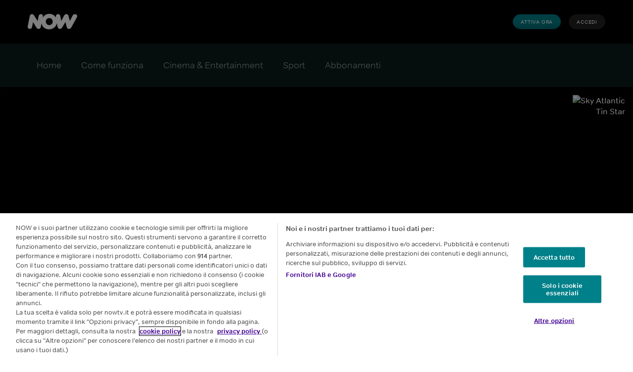

--- FILE ---
content_type: text/html; charset=utf-8
request_url: https://www.nowtv.it/streaming/tin-star/skyatlantic_0d947741b5db4526901ffde84b5075ef
body_size: 57689
content:
<!doctype html><html lang="it-IT"><head><meta name="viewport" content="width=device-width,initial-scale=1.0,minimum-scale=1.0,  minimal-ui"/><title>Guarda Tin Star in streaming online | NOW</title><meta http-equiv="Content-Type" content="text/html; charset=utf-8"/><meta http-equiv="X-UA-Compatible" content="IE=edge,chrome=1"/><meta name="application" content="ott-peacock-iceberg"/><meta name="commit:short" content="c04d28e4"/><meta name="deploymentType" content="standard"/><meta name="twitter:card" content="summary_large_image"/><meta name="twitter:title" content="Guarda Tin Star in streaming online | NOW"/><meta name="twitter:description" content="Uno sceriffo e la sua famiglia si trasferiscono in un villaggio sulle Montagne Rocciose canadesi. Nel piccolo centro, il crimine e la corruzione dilagano e i nuovi arrivati devono fare del loro meglio per sopravvivere."/><meta name="twitter:site" content="@NowItaly"/><meta name="twitter:image" content="https://pixel.disco.nowtv.it/uuid/0d947741-b5db-4526-901f-fde84b5075ef/LAND_16_9?language=it-IT&amp;proposition=NOWOTT&amp;version=50d06ea5-b4bf-3472-a5f7-b96639183d35"/><meta name="twitter:image:alt" content="Watch Tin Star Online | WOW"/><meta property="og:type" content="website"/><meta property="og:title" content="Guarda Tin Star in streaming online | NOW"/><meta property="og:description" content="Uno sceriffo e la sua famiglia si trasferiscono in un villaggio sulle Montagne Rocciose canadesi. Nel piccolo centro, il crimine e la corruzione dilagano e i nuovi arrivati devono fare del loro meglio per sopravvivere."/><meta property="og:site_name" content="@NowItaly"/><meta property="og:image" content="https://pixel.disco.nowtv.it/uuid/0d947741-b5db-4526-901f-fde84b5075ef/LAND_16_9?language=it-IT&amp;proposition=NOWOTT&amp;version=50d06ea5-b4bf-3472-a5f7-b96639183d35"/><meta property="og:image:alt" content="Watch Tin Star Online | WOW"/><meta property="og:image:width" content="1200"/><meta property="og:image:height" content="630"/><meta property="og:url" content="https://www.nowtv.it/streaming/tin-star/skyatlantic_0d947741b5db4526901ffde84b5075ef"/><meta name="title" content="Guarda Tin Star in streaming online | NOW"/><meta name="description" content="Uno sceriffo e la sua famiglia si trasferiscono in un villaggio sulle Montagne Rocciose canadesi. Nel piccolo centro, il crimine e la corruzione dilagano e i nuovi arrivati devono fare del loro meglio per sopravvivere."/><meta name="keywords" content="Watch Tin Star Online | WOW, Sky Atlantic, Tim Roth, Genevieve O&#x27;Reilly, Christina Hendricks, Lynda Boyd, Oliver Coopersmith, Sarah Podemski, John Lynch, Anamaria Marinca, Abigail Lawrie, Ian Puleston-Davies, Christopher Heyerdahl, Chad Stanley Martin, Myles Peterman, Mike Kovac, Kevin Hanchard, Ryan Kennedy"/><meta name="genre" content=""/><meta name="shareCardImageAlt" content="Watch Tin Star Online | WOW"/><link rel="canonical" href="https://www.nowtv.it/streaming/tin-star/skyatlantic_0d947741b5db4526901ffde84b5075ef"/><link rel="preload" href="https://www.nowtv.it/static/now-toolkit/45.18.5/now/fonts/nowtvtext-bold.woff2" as="font" type="font/woff2" crossorigin="anonymous"/><link rel="preload" href="https://www.nowtv.it/static/now-toolkit/45.18.5/now/fonts/nowtvtext-light.woff2" as="font" type="font/woff2" crossorigin="anonymous"/><link rel="preload" href="https://www.nowtv.it/static/now-toolkit/45.18.5/now/fonts/nowtvtext-regular.woff2" as="font" type="font/woff2" crossorigin="anonymous"/><link rel="icon" type="image/x-icon" href="https://www.nowtv.it/static/now-toolkit/45.18.5/now/favicons/favicon.ico"/><link rel="icon" type="image/png" sizes="16x16" href="https://www.nowtv.it/static/now-toolkit/45.18.5/now/favicons/favicon_16x16.png"/><link rel="icon" type="image/png" sizes="32x32" href="https://www.nowtv.it/static/now-toolkit/45.18.5/now/favicons/favicon_32x32.png"/><link rel="apple-touch-icon" href="https://www.nowtv.it/static/now-toolkit/45.18.5/now/favicons/apple-touch-icon_32x32.png"/><link rel="apple-touch-icon" sizes="120x120" href="https://www.nowtv.it/static/now-toolkit/45.18.5/now/favicons/apple-touch-icon_120x120.png"/><link rel="apple-touch-icon" sizes="152x152" href="https://www.nowtv.it/static/now-toolkit/45.18.5/now/favicons/apple-touch-icon_152x152.png"/><script>window.ICEBERG = {"elementsPath":"https://www.nowtv.it/ice/c04d28e43bf19bd5a4e2a956e5f3ae6bb0612b4d/js","elementsVersion":"c04d28e4","territory":"%7B%22name%22%3A%22IT%22%2C%22locale%22%3A%22it%22%2C%22languages%22%3A%7B%22it-IT%22%3A%7B%22default%22%3Atrue%2C%22hideLanguagePrefix%22%3Atrue%7D%7D%2C%22dateFormat%22%3A%22it%22%2C%22iaDateFormatOrder%22%3A%22MMMM%20Do%2C%20HH%3Amm%22%2C%22dateDisplayFormat%22%3A%22L%22%2C%22ppt%22%3A%22nowtv.nowott.it%22%2C%22xDefaultLanguage%22%3Atrue%2C%22hideTerritoryPrefix%22%3Atrue%2C%22notFoundSlug%22%3A%22not-found%22%2C%22siteName%22%3A%22%40NowItaly%22%2C%22widgetPreviewLayout%22%3A%22base-skyglobal%22%2C%22timeZone%22%3A%22Europe%2FRome%22%2C%22experiment%22%3A%7B%22key%22%3A%223252586967f804784127b644881778dad181aebe9f73c0035c785c240970160d%22%2C%22endpoint%22%3A%22https%3A%2F%2Fdirect.dy-api.eu%2Fv2%2Fserve%2Fuser%2Fchoose%22%2C%22domains%22%3A%5B%22nowtv.it%22%5D%2C%22widget%22%3A%22%2Ficeberg-dy-experiments-prod%22%2C%22experimentsSelectorsEndPoint%22%3A%22%2Fwidgets%2Fexperiments-selectors%22%7D%2C%22headerLogoTargetUrlPath%22%3A%22%2F%22%2C%22cookieDomain%22%3A%22.nowtv.it%22%2C%22channelPage%22%3A%7B%22prefix%22%3A%22channels%22%2C%22expandRecs%22%3Afalse%2C%22unavailableAssets404Redirect%22%3Atrue%7D%2C%22contentPage%22%3A%7B%22assetTypes%22%3A%5B%22CATALOGUE%2FSERIES%22%2C%22ASSET%2FPROGRAMME%22%2C%22CATALOGUE%2FSEASON%22%2C%22ASSET%2FEPISODE%22%5D%2C%22prefix%22%3A%22streaming%22%2C%22expandRecs%22%3Atrue%2C%22recsFallback%22%3A%7B%22MOVIES%22%3A%7B%22slug%22%3A%22%22%7D%2C%22ENTERTAINMENT%22%3A%7B%22slug%22%3A%22%22%7D%2C%22HAYU%22%3A%7B%22slug%22%3A%22%22%7D%2C%22KIDS%22%3A%7B%22slug%22%3A%22%22%7D%7D%7D%2C%22search%22%3A%7B%22endpoint%22%3A%22https%3A%2F%2Fclip.search.sky.com%2Fbff%2Fsearch%2Fv1%22%2C%22allowedSegments%22%3A%5B%22pkgentertainment%22%2C%22pkgcinema%22%5D%2C%22contentPagePrefix%22%3A%22streaming%22%7D%2C%22urls%22%3A%7B%22checkout%22%3A%22%2Fcheckout%22%2C%22idAuth%22%3A%7B%22oneTimeCode%22%3A%22%2Faccesso%22%7D%7D%2C%22language%22%3A%22IT%3Ait-IT%22%2C%22allLanguages%22%3A%5B%22IT%3Ait-IT%22%5D%2C%22fallbackLanguage%22%3A%22IT%3Ait-IT%22%2C%22languageOrLocale%22%3A%22%22%2C%22proposition%22%3A%22NOWITALY%22%2C%22organization%22%3A%22SKYGLOBAL%22%7D","env":"development","applicationName":"iceberg","trackingConfig":{"undefined":{"active":false},"OPTIMIZELY":{"active":true,"optimizelySrc":"//cdn.optimizely.com/js/29273810242.js","optimizelyEnabled":false,"globalOptimizelyEnabled":false,"globalOptimizelyNavigationTestActive":false,"optimizelyNavigationTestActive":false,"optimizelyContentPageEnabled":false,"optimizelyContentPageNavigationTest":false,"optimizelyEventPageEnabled":false},"CMP":{"active":true,"type":"onetrust"},"QUBIT":{"active":false},"ADOBELAUNCH":{"active":true,"url":"//assets.adobedtm.com/eee7eee0aaaa/0008a8362885/launch-bd500d1bf8d5.min.js","goldUrl":"//assets.adobedtm.com/bf3ab674f8cb/90bbfbfc2d68/launch-f7bcb68043f8.min.js"}}}</script><script type="text/javascript" src="https://www.nowtv.it/ice/c04d28e43bf19bd5a4e2a956e5f3ae6bb0612b4d/js/reactdom.min.js" defer=""></script><script type="text/javascript" src="https://www.nowtv.it/ice/c04d28e43bf19bd5a4e2a956e5f3ae6bb0612b4d/js/core.min.js" defer=""></script><script type="text/javascript" src="https://www.nowtv.it/ice/c04d28e43bf19bd5a4e2a956e5f3ae6bb0612b4d/js/gql.min.js" defer=""></script><script type="text/javascript" src="https://www.nowtv.it/ice/c04d28e43bf19bd5a4e2a956e5f3ae6bb0612b4d/js/toolkit.min.js" defer=""></script><script type="text/javascript" src="https://www.nowtv.it/ice/c04d28e43bf19bd5a4e2a956e5f3ae6bb0612b4d/js/vendors.min.js" defer=""></script><script type="text/javascript" src="https://www.nowtv.it/ice/c04d28e43bf19bd5a4e2a956e5f3ae6bb0612b4d/js/client.min.js" defer=""></script><style data-styled="" data-styled-version="5.3.1">.hLbbkS{height:100%;width:inherit;}/*!sc*/
data-styled.g2[id="react-module-wrapper-styles__ReactModuleWrapper-sc-368d3880-0"]{content:"hLbbkS,"}/*!sc*/
@font-face{font-family:nowtvtext;src:url("https://www.nowtv.it/static/now-toolkit/45.18.5/now/fonts/nowtvtext-light.woff2") format("woff2");font-display:swap;font-weight:100;}/*!sc*/
@font-face{font-family:nowtvtext;src:url("https://www.nowtv.it/static/now-toolkit/45.18.5/now/fonts/nowtvtext-regular.woff2") format("woff2");font-display:swap;font-weight:normal;}/*!sc*/
@font-face{font-family:nowtvtext;src:url("https://www.nowtv.it/static/now-toolkit/45.18.5/now/fonts/nowtvtext-bold.woff2") format("woff2");font-display:swap;font-weight:bold;}/*!sc*/
html{line-height:1.15;-webkit-text-size-adjust:100%;}/*!sc*/
body{margin:0;}/*!sc*/
main{display:block;}/*!sc*/
h1{font-size:2em;margin:0.67em 0;}/*!sc*/
hr{box-sizing:content-box;height:0;overflow:visible;}/*!sc*/
pre{font-family:monospace,monospace;font-size:1em;}/*!sc*/
a{background-color:transparent;}/*!sc*/
abbr[title]{border-bottom:none;-webkit-text-decoration:underline;text-decoration:underline;-webkit-text-decoration:underline dotted;text-decoration:underline dotted;}/*!sc*/
b,strong{font-weight:bolder;}/*!sc*/
code,kbd,samp{font-family:monospace,monospace;font-size:1em;}/*!sc*/
small{font-size:80%;}/*!sc*/
sub,sup{font-size:75%;line-height:0;position:relative;vertical-align:baseline;}/*!sc*/
sub{bottom:-0.25em;}/*!sc*/
sup{top:-0.5em;}/*!sc*/
img{border-style:none;}/*!sc*/
button,input,optgroup,select,textarea{font-family:inherit;font-size:100%;line-height:1.15;margin:0;}/*!sc*/
button,input{overflow:visible;}/*!sc*/
button,select{text-transform:none;}/*!sc*/
button,[type="button"],[type="reset"],[type="submit"]{-webkit-appearance:button;}/*!sc*/
button::-moz-focus-inner,[type="button"]::-moz-focus-inner,[type="reset"]::-moz-focus-inner,[type="submit"]::-moz-focus-inner{border-style:none;padding:0;}/*!sc*/
button:-moz-focusring,[type="button"]:-moz-focusring,[type="reset"]:-moz-focusring,[type="submit"]:-moz-focusring{outline:1px dotted ButtonText;}/*!sc*/
fieldset{padding:0.35em 0.75em 0.625em;}/*!sc*/
legend{box-sizing:border-box;color:inherit;display:table;max-width:100%;padding:0;white-space:normal;}/*!sc*/
progress{vertical-align:baseline;}/*!sc*/
textarea{overflow:auto;}/*!sc*/
[type="checkbox"],[type="radio"]{box-sizing:border-box;padding:0;}/*!sc*/
[type="number"]::-webkit-inner-spin-button,[type="number"]::-webkit-outer-spin-button{height:auto;}/*!sc*/
[type="search"]{-webkit-appearance:textfield;outline-offset:-2px;}/*!sc*/
[type="search"]::-webkit-search-decoration{-webkit-appearance:none;}/*!sc*/
::-webkit-file-upload-button{-webkit-appearance:button;font:inherit;}/*!sc*/
details{display:block;}/*!sc*/
summary{display:list-item;}/*!sc*/
template{display:none;}/*!sc*/
[hidden]{display:none;}/*!sc*/
html,body{margin:0;padding:0;box-sizing:border-box;height:100%;}/*!sc*/
html *,body *{box-sizing:inherit;}/*!sc*/
html{font-size:12px;line-height:16px;font-family:nowtvtext,Helvetica,Arial,sans-serif;-webkit-font-smoothing:antialiased;-moz-osx-font-smoothing:grayscale;text-rendering:optimizeLegibility;}/*!sc*/
@media (min-width:1025px){html{font-size:16px;line-height:22px;}}/*!sc*/
input[type=password]::-ms-reveal{display:none;}/*!sc*/
input[type=password]::-webkit-password-reveal,input[type=password]::-webkit-inner-spin-button,input[type=password]::-webkit-outer-spin-button{display:none;}/*!sc*/
input[type=password]::-moz-password-reveal{display:none;}/*!sc*/
data-styled.g5[id="sc-global-flMVIU1"]{content:"sc-global-flMVIU1,"}/*!sc*/
.iYRoDO{font-size:10px;line-height:14px;padding:8px 16px;display:-webkit-box;display:-webkit-flex;display:-ms-flexbox;display:flex;-webkit-flex:1;-ms-flex:1;flex:1;cursor:pointer;-webkit-appearance:none;-moz-appearance:none;appearance:none;-webkit-text-decoration:none;text-decoration:none;-webkit-letter-spacing:0.08em;-moz-letter-spacing:0.08em;-ms-letter-spacing:0.08em;letter-spacing:0.08em;white-space:nowrap;-webkit-align-items:center;-webkit-box-align:center;-ms-flex-align:center;align-items:center;-webkit-box-pack:center;-webkit-justify-content:center;-ms-flex-pack:center;justify-content:center;border-width:0;border-style:solid;margin:0;-webkit-transition:300ms;transition:300ms;text-transform:uppercase;border-radius:100px;position:relative;width:-webkit-fit-content;width:-moz-fit-content;width:fit-content;color:#ffffff;background:linear-gradient(180deg,#00818A 0%,#00818A 50%,#00676E 100%);}/*!sc*/
@media (min-width:768px){.iYRoDO{width:-webkit-fit-content;width:-moz-fit-content;width:fit-content;}}/*!sc*/
@media (min-width:1025px){.iYRoDO{width:-webkit-fit-content;width:-moz-fit-content;width:fit-content;}}/*!sc*/
.iYRoDO:disabled{cursor:not-allowed;opacity:0.5;}/*!sc*/
.iYRoDO:focus{outline:none;}/*!sc*/
.iYRoDO:focus-visible{outline:3px solid #ffffff;}/*!sc*/
.iaMmiu{font-size:10px;line-height:14px;padding:8px 16px;display:-webkit-box;display:-webkit-flex;display:-ms-flexbox;display:flex;-webkit-flex:1;-ms-flex:1;flex:1;cursor:pointer;-webkit-appearance:none;-moz-appearance:none;appearance:none;-webkit-text-decoration:none;text-decoration:none;-webkit-letter-spacing:0.08em;-moz-letter-spacing:0.08em;-ms-letter-spacing:0.08em;letter-spacing:0.08em;white-space:nowrap;-webkit-align-items:center;-webkit-box-align:center;-ms-flex-align:center;align-items:center;-webkit-box-pack:center;-webkit-justify-content:center;-ms-flex-pack:center;justify-content:center;border-width:0;border-style:solid;margin:0;-webkit-transition:300ms;transition:300ms;text-transform:uppercase;border-radius:100px;position:relative;width:-webkit-fit-content;width:-moz-fit-content;width:fit-content;color:#ffffff;background:#323538a3;}/*!sc*/
@media (min-width:768px){.iaMmiu{width:-webkit-fit-content;width:-moz-fit-content;width:fit-content;}}/*!sc*/
@media (min-width:1025px){.iaMmiu{width:-webkit-fit-content;width:-moz-fit-content;width:fit-content;}}/*!sc*/
.iaMmiu:hover{background:#494B4E29;}/*!sc*/
.iaMmiu:disabled{cursor:not-allowed;opacity:0.5;}/*!sc*/
.iaMmiu:focus{outline:none;}/*!sc*/
.iaMmiu:focus-visible{outline:3px solid #ffffff;}/*!sc*/
.dHLpQW{font-size:12px;line-height:16px;font-weight:bold;padding:12px 20px;display:-webkit-box;display:-webkit-flex;display:-ms-flexbox;display:flex;-webkit-flex:1;-ms-flex:1;flex:1;cursor:pointer;-webkit-appearance:none;-moz-appearance:none;appearance:none;-webkit-text-decoration:none;text-decoration:none;-webkit-letter-spacing:0.08em;-moz-letter-spacing:0.08em;-ms-letter-spacing:0.08em;letter-spacing:0.08em;white-space:nowrap;-webkit-align-items:center;-webkit-box-align:center;-ms-flex-align:center;align-items:center;-webkit-box-pack:center;-webkit-justify-content:center;-ms-flex-pack:center;justify-content:center;border-width:0;border-style:solid;margin:0;-webkit-transition:300ms;transition:300ms;text-transform:uppercase;border-radius:100px;position:relative;width:-webkit-fit-content;width:-moz-fit-content;width:fit-content;background:linear-gradient(204deg,#1D1E20 14.97%,#000000 84.94%) padding-box,linear-gradient(180deg,#00818A 0%,#00818A 50%,#00676E 100%) border-box;border-radius:50em;border:3px solid transparent;color:#ffffff;text-align:center;display:table-cell;}/*!sc*/
@media (min-width:1025px){.dHLpQW{font-size:14px;padding:16px 20px;}}/*!sc*/
@media (min-width:768px){.dHLpQW{width:-webkit-fit-content;width:-moz-fit-content;width:fit-content;}}/*!sc*/
@media (min-width:1025px){.dHLpQW{width:-webkit-fit-content;width:-moz-fit-content;width:fit-content;}}/*!sc*/
.dHLpQW:disabled{cursor:not-allowed;opacity:0.5;}/*!sc*/
.dHLpQW:focus{outline:none;}/*!sc*/
.dHLpQW:focus-visible{outline:3px solid #ffffff;}/*!sc*/
.gtmJmk{font-size:12px;line-height:16px;font-weight:bold;padding:12px 20px;display:-webkit-box;display:-webkit-flex;display:-ms-flexbox;display:flex;-webkit-flex:1;-ms-flex:1;flex:1;cursor:pointer;-webkit-appearance:none;-moz-appearance:none;appearance:none;-webkit-text-decoration:none;text-decoration:none;-webkit-letter-spacing:0.08em;-moz-letter-spacing:0.08em;-ms-letter-spacing:0.08em;letter-spacing:0.08em;white-space:nowrap;-webkit-align-items:center;-webkit-box-align:center;-ms-flex-align:center;align-items:center;-webkit-box-pack:center;-webkit-justify-content:center;-ms-flex-pack:center;justify-content:center;border-width:0;border-style:solid;margin:0;-webkit-transition:300ms;transition:300ms;text-transform:uppercase;border-radius:100px;position:relative;width:-webkit-fit-content;width:-moz-fit-content;width:fit-content;color:#ffffff;background:transparent;border-color:none;-webkit-text-decoration:none;text-decoration:none;}/*!sc*/
@media (min-width:1025px){.gtmJmk{font-size:14px;padding:16px 20px;}}/*!sc*/
@media (min-width:768px){.gtmJmk{width:-webkit-fit-content;width:-moz-fit-content;width:fit-content;}}/*!sc*/
@media (min-width:1025px){.gtmJmk{width:-webkit-fit-content;width:-moz-fit-content;width:fit-content;}}/*!sc*/
.gtmJmk:disabled{cursor:not-allowed;opacity:0.5;}/*!sc*/
.gtmJmk:focus{outline:none;}/*!sc*/
.gtmJmk:focus-visible{outline:3px solid #ffffff;}/*!sc*/
.ktbNZa{font-size:12px;line-height:16px;font-weight:bold;padding:12px 20px;display:-webkit-box;display:-webkit-flex;display:-ms-flexbox;display:flex;-webkit-flex:1;-ms-flex:1;flex:1;cursor:pointer;-webkit-appearance:none;-moz-appearance:none;appearance:none;-webkit-text-decoration:none;text-decoration:none;-webkit-letter-spacing:0.08em;-moz-letter-spacing:0.08em;-ms-letter-spacing:0.08em;letter-spacing:0.08em;white-space:nowrap;-webkit-align-items:center;-webkit-box-align:center;-ms-flex-align:center;align-items:center;-webkit-box-pack:center;-webkit-justify-content:center;-ms-flex-pack:center;justify-content:center;border-width:0;border-style:solid;margin:0;-webkit-transition:300ms;transition:300ms;text-transform:none;border-radius:100px;position:relative;width:-webkit-fit-content;width:-moz-fit-content;width:fit-content;font-size:14px;line-height:20px;font-weight:normal;color:#000000;padding:0;text-transform:none;background-color:transparent;border-color:transparent;color:#069DE0;}/*!sc*/
@media (min-width:1025px){.ktbNZa{font-size:14px;padding:16px 20px;}}/*!sc*/
@media (min-width:768px){.ktbNZa{width:-webkit-fit-content;width:-moz-fit-content;width:fit-content;}}/*!sc*/
@media (min-width:1025px){.ktbNZa{width:-webkit-fit-content;width:-moz-fit-content;width:fit-content;}}/*!sc*/
@media (min-width:1025px){.ktbNZa{font-size:16px;line-height:20px;}}/*!sc*/
@media (min-width:1025px){.ktbNZa{padding:0;}}/*!sc*/
.ktbNZa:hover{color:#07B3FF;-webkit-text-decoration:underline;text-decoration:underline;}/*!sc*/
.ktbNZa[aria-disabled='true']{pointer-events:none;opacity:0.5;}/*!sc*/
.ktbNZa:disabled{cursor:not-allowed;opacity:0.5;}/*!sc*/
.ktbNZa:focus{outline:none;}/*!sc*/
.ktbNZa:focus-visible{outline:3px solid #ffffff;}/*!sc*/
data-styled.g32[id="button-styles__Button-sc-e33cadbd-0"]{content:"iYRoDO,iaMmiu,dHLpQW,gtmJmk,ktbNZa,"}/*!sc*/
.fRbLTN{height:auto;display:grid;}/*!sc*/
@media (min-width:768px){}/*!sc*/
data-styled.g35[id="button-styles__Container-sc-7eb08a60-0"]{content:"fRbLTN,"}/*!sc*/
@media (min-width:768px){}/*!sc*/
@media (min-width:1025px){}/*!sc*/
data-styled.g36[id="button-styles__ExtendedToolkitButton-sc-7eb08a60-1"]{content:"jEnhyo,"}/*!sc*/
*[data-a11y-root="enabled"] *[data-a11y-outline]:focus{outline:3px solid #069DE0;}/*!sc*/
*[data-a11y-root="enabled"] a:focus,*[data-a11y-root="enabled"] button:focus,*[data-a11y-root="enabled"] input:focus,*[data-a11y-root="enabled"] a:focus-within,*[data-a11y-root="enabled"] button:focus-within,*[data-a11y-root="enabled"] input:focus-within{outline:3px solid #069DE0;}/*!sc*/
*[data-a11y-root="disabled"] *[data-a11y-outline]:focus,*[data-a11y-root="disabled"] a:focus,*[data-a11y-root="disabled"] button:focus,*[data-a11y-root="disabled"] input:focus,*[data-a11y-root="disabled"] *[data-a11y-outline]:focus-within,*[data-a11y-root="disabled"] a:focus-within,*[data-a11y-root="disabled"] button:focus-within,*[data-a11y-root="disabled"] input:focus-within{outline:none;}/*!sc*/
data-styled.g72[id="sc-global-crEdcj1"]{content:"sc-global-crEdcj1,"}/*!sc*/
.gYarvT{width:100%;background:#001211;}/*!sc*/
data-styled.g402[id="index-styles__Base-sc-17b0d962-0"]{content:"gYarvT,"}/*!sc*/
.iGZjPE{max-width:1440px;margin:0 auto;display:-webkit-box;display:-webkit-flex;display:-ms-flexbox;display:flex;-webkit-box-pack:center;-webkit-justify-content:center;-ms-flex-pack:center;justify-content:center;-webkit-align-items:center;-webkit-box-align:center;-ms-flex-align:center;align-items:center;-webkit-flex-direction:column;-ms-flex-direction:column;flex-direction:column;}/*!sc*/
data-styled.g403[id="index-styles__InnerContainer-sc-17b0d962-1"]{content:"iGZjPE,"}/*!sc*/
.hdECKz{padding:50px 0 20px;color:#ffffff;}/*!sc*/
@media (min-width:768px){.hdECKz{padding-bottom:40px;}}/*!sc*/
data-styled.g404[id="index-styles__HeadingsContainer-sc-17b0d962-2"]{content:"hdECKz,"}/*!sc*/
.iYeINN{font-size:24px;line-height:32px;font-weight:100;text-align:center;width:100%;padding:8px;margin:0;}/*!sc*/
@media (min-width:768px){.iYeINN{font-size:32px;line-height:40px;}}/*!sc*/
@media (min-width:1025px){.iYeINN{font-size:48px;line-height:56px;}}/*!sc*/
data-styled.g405[id="index-styles__Heading-sc-17b0d962-3"]{content:"iYeINN,"}/*!sc*/
.eslefv{width:100%;margin:20px 25px 0;display:grid;grid-gap:10px;}/*!sc*/
@media (min-width:768px){.eslefv{margin:50px 50px 0;grid-template-columns:repeat(3,1fr);}}/*!sc*/
@media (min-width:1025px){.eslefv{width:100%;}}/*!sc*/
data-styled.g407[id="index-styles__ContentContainer-sc-17b0d962-5"]{content:"eslefv,"}/*!sc*/
.gFAQjK{text-align:center;margin-bottom:40px;padding:0 20px;color:#000000;}/*!sc*/
@media (min-width:768px){.gFAQjK{max-width:330px;margin:0 auto;margin-bottom:40px;}}/*!sc*/
@media (min-width:1025px){.gFAQjK{margin-bottom:72px;max-width:465px;}}/*!sc*/
data-styled.g408[id="index-styles__Content-sc-17b0d962-6"]{content:"gFAQjK,"}/*!sc*/
.gIJOCu{border-radius:50%;width:70px;margin:auto;height:70px;display:-webkit-box;display:-webkit-flex;display:-ms-flexbox;display:flex;-webkit-box-pack:center;-webkit-justify-content:center;-ms-flex-pack:center;justify-content:center;-webkit-align-items:center;-webkit-box-align:center;-ms-flex-align:center;align-items:center;-webkit-flex-direction:row;-ms-flex-direction:row;flex-direction:row;background:linear-gradient(180deg,#00818A 0%,#00818A 50%,#00676E 100%);margin-bottom:22px;}/*!sc*/
.gIJOCu img{margin:auto;}/*!sc*/
@media (min-width:1025px){.gIJOCu{height:110px;width:110px;}}/*!sc*/
data-styled.g409[id="index-styles__Icon-sc-17b0d962-7"]{content:"gIJOCu,"}/*!sc*/
.cTnLzR{font-size:20px;line-height:24px;font-weight:normal;color:#ffffff;text-align:center;}/*!sc*/
@media (min-width:768px){.cTnLzR{font-size:24px;line-height:32px;}}/*!sc*/
@media (min-width:1025px){.cTnLzR{font-size:28px;line-height:32px;}}/*!sc*/
data-styled.g410[id="index-styles__ContentTitle-sc-17b0d962-8"]{content:"cTnLzR,"}/*!sc*/
.chCfI{font-weight:350;font-size:14px;line-height:20px;margin-top:10px;margin-bottom:10px;color:#A4A5A7;}/*!sc*/
@media (min-width:1025px){.chCfI{font-size:16px;}}/*!sc*/
data-styled.g411[id="index-styles__ContentDescription-sc-17b0d962-9"]{content:"chCfI,"}/*!sc*/
.dkziIQ{padding:0 35px;margin-bottom:25px;font-weight:350;font-size:10px;line-height:16px;text-align:center;color:#A4A5A7;}/*!sc*/
.dkziIQ a{color:#A4A5A7;}/*!sc*/
@media (min-width:1025px){.dkziIQ{font-size:12px;}}/*!sc*/
data-styled.g413[id="index-styles__LegalDescription-sc-17b0d962-11"]{content:"dkziIQ,"}/*!sc*/
.lkSukv{color:#ffffff;}/*!sc*/
data-styled.g460[id="faq-styles__FaqRoot-sc-ab8d9aa9-0"]{content:"lkSukv,"}/*!sc*/
.cMEvdZ{margin-top:8px;margin-left:30px;font-size:40px;}/*!sc*/
data-styled.g462[id="faq-styles__FaqHeading-sc-ab8d9aa9-2"]{content:"cMEvdZ,"}/*!sc*/
.ryTzA{border-bottom:1px solid #bdbdbd;padding-top:20px;padding-bottom:20px;}/*!sc*/
data-styled.g463[id="faq-styles__FaqItem-sc-ab8d9aa9-3"]{content:"ryTzA,"}/*!sc*/
.duLCzz{-webkit-flex:auto;-ms-flex:auto;flex:auto;-webkit-align-items:center;-webkit-box-align:center;-ms-flex-align:center;align-items:center;vertical-align:middle;margin-left:5px;margin-bottom:15px;cursor:pointer;line-height:1.2;margin-top:10px;font-size:12px;font-size:18px;}/*!sc*/
@media (min-width:768px){.duLCzz{font-size:16px;}}/*!sc*/
@media (min-width:768px){.duLCzz{font-size:20px;}}/*!sc*/
@media (min-width:1200px){.duLCzz{font-size:26px;}}/*!sc*/
data-styled.g464[id="faq-styles__FaqQuestion-sc-ab8d9aa9-4"]{content:"duLCzz,"}/*!sc*/
.feKclr{-webkit-flex:auto;-ms-flex:auto;flex:auto;-webkit-flex-direction:row;-ms-flex-direction:row;flex-direction:row;display:-webkit-inline-box;display:-webkit-inline-flex;display:-ms-inline-flexbox;display:inline-flex;min-width:100%;line-height:1.15;}/*!sc*/
data-styled.g465[id="faq-styles__FaqButton-sc-ab8d9aa9-5"]{content:"feKclr,"}/*!sc*/
.eMvDeI{display:none;font-weight:300;margin-inline-start:0;padding:5px 20px 10px 37px;padding:0 20px 0 32px;font-size:16px;line-height:1.3;color:#A4A5A7;}/*!sc*/
.eMvDeI a{-webkit-text-decoration:underline;text-decoration:underline;color:#069DE0;}/*!sc*/
data-styled.g466[id="faq-styles__FaqContent-sc-ab8d9aa9-6"]{content:"eMvDeI,"}/*!sc*/
.jFCzDg{-webkit-transform:rotate(90deg);-ms-transform:rotate(90deg);transform:rotate(90deg);max-width:15px;margin-right:10px;-webkit-filter:invert(19%) sepia(82%) saturate(2588%) hue-rotate(180deg) brightness(94%) contrast(99%);filter:invert(19%) sepia(82%) saturate(2588%) hue-rotate(180deg) brightness(94%) contrast(99%);}/*!sc*/
data-styled.g468[id="faq-styles__Chevron-sc-ab8d9aa9-8"]{content:"jFCzDg,"}/*!sc*/
.gpEPlB{max-width:1440px;margin:auto;padding:40px 23px;}/*!sc*/
@media (min-width:768px){.gpEPlB{padding:40px;}}/*!sc*/
@media (min-width:1025px){.gpEPlB{padding:72px 72px 104px;}}/*!sc*/
.gpEPlB .faq-styles__FaqHeading-sc-ab8d9aa9-2{font-size:24px;line-height:32px;font-weight:100;margin:0 0 24px;}/*!sc*/
@media (min-width:768px){.gpEPlB .faq-styles__FaqHeading-sc-ab8d9aa9-2{font-size:32px;line-height:40px;}}/*!sc*/
@media (min-width:1025px){.gpEPlB .faq-styles__FaqHeading-sc-ab8d9aa9-2{font-size:48px;line-height:56px;}}/*!sc*/
.gpEPlB .faq-styles__FaqBody-sc-ab8d9aa9-1{border-top:1px solid #323538;}/*!sc*/
.gpEPlB .faq-styles__FaqBody-sc-ab8d9aa9-1 .faq-styles__FaqItem-sc-ab8d9aa9-3{border-bottom:1px solid #323538;}/*!sc*/
.gpEPlB .faq-styles__FaqContent-sc-ab8d9aa9-6{margin:16px 0;}/*!sc*/
.gpEPlB .faq-styles__FaqContent-sc-ab8d9aa9-6 *.displayL_headings{font-size:64px;line-height:72px;font-weight:100;}/*!sc*/
@media (min-width:768px){.gpEPlB .faq-styles__FaqContent-sc-ab8d9aa9-6 *.displayL_headings{font-size:80px;line-height:88px;}}/*!sc*/
@media (min-width:1025px){.gpEPlB .faq-styles__FaqContent-sc-ab8d9aa9-6 *.displayL_headings{font-size:160px;line-height:176px;}}/*!sc*/
.gpEPlB .faq-styles__FaqContent-sc-ab8d9aa9-6 *.displayM_headings{font-size:56px;line-height:64px;font-weight:100;}/*!sc*/
@media (min-width:768px){.gpEPlB .faq-styles__FaqContent-sc-ab8d9aa9-6 *.displayM_headings{font-size:72px;line-height:80px;}}/*!sc*/
@media (min-width:1025px){.gpEPlB .faq-styles__FaqContent-sc-ab8d9aa9-6 *.displayM_headings{font-size:112px;line-height:120px;}}/*!sc*/
.gpEPlB .faq-styles__FaqContent-sc-ab8d9aa9-6 *.displayS_headings{font-size:48px;line-height:56px;font-weight:100;}/*!sc*/
@media (min-width:768px){.gpEPlB .faq-styles__FaqContent-sc-ab8d9aa9-6 *.displayS_headings{font-size:64px;line-height:72px;}}/*!sc*/
@media (min-width:1025px){.gpEPlB .faq-styles__FaqContent-sc-ab8d9aa9-6 *.displayS_headings{font-size:104px;line-height:112px;}}/*!sc*/
.gpEPlB .faq-styles__FaqContent-sc-ab8d9aa9-6 *.headingXl_headings{font-size:40px;line-height:48px;font-weight:100;}/*!sc*/
@media (min-width:768px){.gpEPlB .faq-styles__FaqContent-sc-ab8d9aa9-6 *.headingXl_headings{font-size:56px;line-height:64px;}}/*!sc*/
@media (min-width:1025px){.gpEPlB .faq-styles__FaqContent-sc-ab8d9aa9-6 *.headingXl_headings{font-size:80px;line-height:88px;}}/*!sc*/
.gpEPlB .faq-styles__FaqContent-sc-ab8d9aa9-6 *.headingL_headings{font-size:36px;line-height:44px;font-weight:100;}/*!sc*/
@media (min-width:768px){.gpEPlB .faq-styles__FaqContent-sc-ab8d9aa9-6 *.headingL_headings{font-size:48px;line-height:56px;}}/*!sc*/
@media (min-width:1025px){.gpEPlB .faq-styles__FaqContent-sc-ab8d9aa9-6 *.headingL_headings{font-size:72px;line-height:80px;}}/*!sc*/
.gpEPlB .faq-styles__FaqContent-sc-ab8d9aa9-6 *.headingM_headings{font-size:32px;line-height:40px;font-weight:100;}/*!sc*/
@media (min-width:768px){.gpEPlB .faq-styles__FaqContent-sc-ab8d9aa9-6 *.headingM_headings{font-size:40px;line-height:48px;}}/*!sc*/
@media (min-width:1025px){.gpEPlB .faq-styles__FaqContent-sc-ab8d9aa9-6 *.headingM_headings{font-size:64px;line-height:68px;}}/*!sc*/
.gpEPlB .faq-styles__FaqContent-sc-ab8d9aa9-6 *.headingS_headings{font-size:28px;line-height:36px;font-weight:100;}/*!sc*/
@media (min-width:768px){.gpEPlB .faq-styles__FaqContent-sc-ab8d9aa9-6 *.headingS_headings{font-size:36px;line-height:44px;}}/*!sc*/
@media (min-width:1025px){.gpEPlB .faq-styles__FaqContent-sc-ab8d9aa9-6 *.headingS_headings{font-size:56px;line-height:64px;}}/*!sc*/
.gpEPlB .faq-styles__FaqContent-sc-ab8d9aa9-6 *.headingXs_headings{font-size:24px;line-height:32px;font-weight:100;}/*!sc*/
@media (min-width:768px){.gpEPlB .faq-styles__FaqContent-sc-ab8d9aa9-6 *.headingXs_headings{font-size:32px;line-height:40px;}}/*!sc*/
@media (min-width:1025px){.gpEPlB .faq-styles__FaqContent-sc-ab8d9aa9-6 *.headingXs_headings{font-size:48px;line-height:56px;}}/*!sc*/
.gpEPlB .faq-styles__FaqContent-sc-ab8d9aa9-6 *.titleXl_text{font-size:20px;line-height:24px;font-weight:normal;}/*!sc*/
@media (min-width:768px){.gpEPlB .faq-styles__FaqContent-sc-ab8d9aa9-6 *.titleXl_text{font-size:28px;line-height:26px;}}/*!sc*/
@media (min-width:1025px){.gpEPlB .faq-styles__FaqContent-sc-ab8d9aa9-6 *.titleXl_text{font-size:40px;line-height:48px;}}/*!sc*/
.gpEPlB .faq-styles__FaqContent-sc-ab8d9aa9-6 *.titleL_text{font-size:20px;line-height:24px;font-weight:normal;}/*!sc*/
@media (min-width:768px){.gpEPlB .faq-styles__FaqContent-sc-ab8d9aa9-6 *.titleL_text{font-size:24px;line-height:32px;}}/*!sc*/
@media (min-width:1025px){.gpEPlB .faq-styles__FaqContent-sc-ab8d9aa9-6 *.titleL_text{font-size:32px;line-height:40px;}}/*!sc*/
.gpEPlB .faq-styles__FaqContent-sc-ab8d9aa9-6 *.titleM_text{font-size:20px;line-height:24px;font-weight:normal;}/*!sc*/
@media (min-width:768px){.gpEPlB .faq-styles__FaqContent-sc-ab8d9aa9-6 *.titleM_text{font-size:24px;line-height:32px;}}/*!sc*/
@media (min-width:1025px){.gpEPlB .faq-styles__FaqContent-sc-ab8d9aa9-6 *.titleM_text{font-size:28px;line-height:32px;}}/*!sc*/
.gpEPlB .faq-styles__FaqContent-sc-ab8d9aa9-6 *.titleS_text{font-size:18px;line-height:24px;font-weight:normal;}/*!sc*/
@media (min-width:1025px){.gpEPlB .faq-styles__FaqContent-sc-ab8d9aa9-6 *.titleS_text{font-size:24px;line-height:32px;}}/*!sc*/
.gpEPlB .faq-styles__FaqContent-sc-ab8d9aa9-6 *.titleXs_text{font-size:16px;line-height:24px;font-weight:normal;}/*!sc*/
@media (min-width:1025px){.gpEPlB .faq-styles__FaqContent-sc-ab8d9aa9-6 *.titleXs_text{font-size:20px;line-height:24px;}}/*!sc*/
.gpEPlB .faq-styles__FaqContent-sc-ab8d9aa9-6 *.bodyXl_text{font-size:18px;line-height:24px;font-weight:normal;}/*!sc*/
@media (min-width:1025px){.gpEPlB .faq-styles__FaqContent-sc-ab8d9aa9-6 *.bodyXl_text{font-size:20px;line-height:28px;}}/*!sc*/
.gpEPlB .faq-styles__FaqContent-sc-ab8d9aa9-6 *.bodyL_text{font-size:16px;line-height:24px;font-weight:normal;}/*!sc*/
@media (min-width:1025px){.gpEPlB .faq-styles__FaqContent-sc-ab8d9aa9-6 *.bodyL_text{font-size:18px;line-height:24px;}}/*!sc*/
.gpEPlB .faq-styles__FaqContent-sc-ab8d9aa9-6 *.bodyM_text{font-size:14px;line-height:20px;font-weight:normal;}/*!sc*/
@media (min-width:1025px){.gpEPlB .faq-styles__FaqContent-sc-ab8d9aa9-6 *.bodyM_text{font-size:16px;line-height:20px;}}/*!sc*/
.gpEPlB .faq-styles__FaqContent-sc-ab8d9aa9-6 *.bodyS_text{font-size:12px;line-height:16px;font-weight:normal;}/*!sc*/
@media (min-width:1025px){.gpEPlB .faq-styles__FaqContent-sc-ab8d9aa9-6 *.bodyS_text{font-size:14px;line-height:16px;}}/*!sc*/
.gpEPlB .faq-styles__FaqContent-sc-ab8d9aa9-6 *.bodyXs_text{font-size:10px;line-height:16px;font-weight:normal;}/*!sc*/
@media (min-width:1025px){.gpEPlB .faq-styles__FaqContent-sc-ab8d9aa9-6 *.bodyXs_text{font-size:12px;line-height:16px;}}/*!sc*/
.gpEPlB .faq-styles__FaqContent-sc-ab8d9aa9-6 *.cardTitle_text{text-transform:uppercase;-webkit-letter-spacing:1px;-moz-letter-spacing:1px;-ms-letter-spacing:1px;letter-spacing:1px;font-size:10px;line-height:12px;font-weight:bold;}/*!sc*/
@media (min-width:1025px){.gpEPlB .faq-styles__FaqContent-sc-ab8d9aa9-6 *.cardTitle_text{font-size:15px;line-height:15px;}}/*!sc*/
data-styled.g470[id="styles__CommonFaqContainer-sc-a635d14f-1"]{content:"gpEPlB,"}/*!sc*/
.expCul{display:-webkit-box;display:-webkit-flex;display:-ms-flexbox;display:flex;-webkit-box-pack:justify;-webkit-justify-content:space-between;-ms-flex-pack:justify;justify-content:space-between;width:100%;-webkit-align-items:center;-webkit-box-align:center;-ms-flex-align:center;align-items:center;background-color:#000000;height:72px;padding:0 16px;}/*!sc*/
@media (min-width:768px){.expCul{padding:0 32px;}}/*!sc*/
@media (min-width:1025px){.expCul{height:88px;padding:0 56px;}}/*!sc*/
data-styled.g497[id="index-styles__Header-sc-e1186207-0"]{content:"expCul,"}/*!sc*/
.iVGsSF{display:-webkit-box;display:-webkit-flex;display:-ms-flexbox;display:flex;-webkit-flex-direction:row;-ms-flex-direction:row;flex-direction:row;-webkit-flex:1;-ms-flex:1;flex:1;-webkit-align-items:center;-webkit-box-align:center;-ms-flex-align:center;align-items:center;}/*!sc*/
data-styled.g498[id="index-styles__LogosWrapper-sc-e1186207-1"]{content:"iVGsSF,"}/*!sc*/
.IgcSp{line-height:12px;max-width:100px;width:100%;}/*!sc*/
.IgcSp:focus{outline:#ffffff solid 2px;}/*!sc*/
@media (min-width:1025px){.IgcSp{width:120px;}}/*!sc*/
data-styled.g499[id="index-styles__LogoLink-sc-e1186207-2"]{content:"IgcSp,"}/*!sc*/
.bJFmzn{margin-left:auto;display:-webkit-box;display:-webkit-flex;display:-ms-flexbox;display:flex;-webkit-flex-direction:row;-ms-flex-direction:row;flex-direction:row;-webkit-align-items:center;-webkit-box-align:center;-ms-flex-align:center;align-items:center;margin-top:0;}/*!sc*/
data-styled.g510[id="menu-styles__Menu-sc-cb80e05e-0"]{content:"bJFmzn,"}/*!sc*/
.eIFDCl{display:-webkit-box;display:-webkit-flex;display:-ms-flexbox;display:flex;-webkit-align-items:center;-webkit-box-align:center;-ms-flex-align:center;align-items:center;list-style-type:none;margin:0px;padding:0px;}/*!sc*/
data-styled.g511[id="menu-styles__MenuUl-sc-cb80e05e-1"]{content:"eIFDCl,"}/*!sc*/
.khpJYz{margin-left:8px;font-size:14px;}/*!sc*/
@media (min-width:768px){.khpJYz{position:relative;font-size:16px;margin-left:16px;}}/*!sc*/
data-styled.g512[id="menu-styles__MenuLi-sc-cb80e05e-2"]{content:"khpJYz,"}/*!sc*/
.eftvzo{font-size:16px;line-height:24px;font-weight:normal;height:88px;padding:24px 16px;display:-webkit-box;display:-webkit-flex;display:-ms-flexbox;display:flex;-webkit-align-items:center;-webkit-box-align:center;-ms-flex-align:center;align-items:center;-webkit-scrollbar-width:none;-moz-scrollbar-width:none;-ms-scrollbar-width:none;scrollbar-width:none;-ms-overflow-style:none;-webkit-overflow-scrolling:touch;z-index:3;position:relative;background:#0A1B1B;}/*!sc*/
@media (min-width:1025px){.eftvzo{font-size:18px;line-height:24px;}}/*!sc*/
.eftvzo::-webkit-scrollbar{display:none;}/*!sc*/
@media (min-width:480px){.eftvzo{padding:24px 42px 24px;}}/*!sc*/
@media (min-width:1025px){.eftvzo{padding:24px 54px;}}/*!sc*/
data-styled.g523[id="styles__HorizontalNav-sc-cfb47a9-0"]{content:"eftvzo,"}/*!sc*/
.hYprMC{width:12px;height:12px;display:none;-webkit-transform:rotate(90deg);-ms-transform:rotate(90deg);transform:rotate(90deg);-webkit-filter:brightness(0.7);filter:brightness(0.7);}/*!sc*/
data-styled.g524[id="styles__ItemChevron-sc-cfb47a9-1"]{content:"hYprMC,"}/*!sc*/
.gLZUAO{width:12px;height:12px;-webkit-filter:brightness(0.7);filter:brightness(0.7);-webkit-transform:rotate(90deg);-ms-transform:rotate(90deg);transform:rotate(90deg);}/*!sc*/
data-styled.g525[id="styles__MoreChevron-sc-cfb47a9-2"]{content:"gLZUAO,"}/*!sc*/
.bvREmw{font-style:normal;font-weight:350;}/*!sc*/
.bvREmw:hover{color:white;}/*!sc*/
.bvREmw:hover .styles__ItemChevron-sc-cfb47a9-1{-webkit-filter:brightness(1);filter:brightness(1);}/*!sc*/
data-styled.g526[id="styles__HorizontalNavListItemText-sc-cfb47a9-3"]{content:"bvREmw,"}/*!sc*/
.boEDrL{display:-webkit-box;display:-webkit-flex;display:-ms-flexbox;display:flex;-webkit-align-items:center;-webkit-box-align:center;-ms-flex-align:center;align-items:center;gap:8px;background:none;color:#ffffff99;border:none;cursor:pointer;padding:0;-webkit-box-pack:justify;-webkit-justify-content:space-between;-ms-flex-pack:justify;justify-content:space-between;width:100%;}/*!sc*/
.boEDrL:hover{color:white;}/*!sc*/
.boEDrL:hover .styles__MoreChevron-sc-cfb47a9-2{-webkit-filter:brightness(1) !important;filter:brightness(1) !important;}/*!sc*/
.boEDrL $:focus{outline:none;}/*!sc*/
@media (min-width:480px){.boEDrL{width:-webkit-fit-content;width:-moz-fit-content;width:fit-content;color:#ffffff99;}}/*!sc*/
.boEDrL .styles__HorizontalNavListItemText-sc-cfb47a9-3::after{content:attr(data-selected-title);}/*!sc*/
@media (min-width:480px){.boEDrL .styles__HorizontalNavListItemText-sc-cfb47a9-3::after{content:attr(data-more-label);}}/*!sc*/
data-styled.g527[id="styles__MoreButton-sc-cfb47a9-4"]{content:"boEDrL,"}/*!sc*/
.eNIqrj{padding:8px 18px;border-color:#00818A;border-radius:100px;display:none;width:100%;border:2px solid #ffffff29;}/*!sc*/
@media (min-width:480px){.eNIqrj{border:2px solid transparent;}}/*!sc*/
.eNIqrj:has(a[data-selected="true"]){border:2px solid #00818A;}/*!sc*/
.eNIqrj:has(a[data-selected="true"]) .styles__MoreButton-sc-cfb47a9-4{color:#ffffff;}/*!sc*/
.eNIqrj:has(a[data-selected="true"]) .styles__MoreButton-sc-cfb47a9-4 .styles__MoreChevron-sc-cfb47a9-2{-webkit-filter:brightness(1);filter:brightness(1);}/*!sc*/
@media (min-width:480px){.eNIqrj{width:-webkit-fit-content;width:-moz-fit-content;width:fit-content;display:block;}}/*!sc*/
data-styled.g528[id="styles__HorizontalNavListItem-sc-cfb47a9-5"]{content:"eNIqrj,"}/*!sc*/
.gAQXbG{display:-webkit-box;display:-webkit-flex;display:-ms-flexbox;display:flex;list-style:none;width:100%;margin:0;padding:0;white-space:nowrap;}/*!sc*/
.gAQXbG .styles__HorizontalNavListItem-sc-cfb47a9-5:last-child{display:-webkit-box;display:-webkit-flex;display:-ms-flexbox;display:flex;}/*!sc*/
@media (min-width:480px){.gAQXbG{width:-webkit-fit-content;width:-moz-fit-content;width:fit-content;}.gAQXbG .styles__HorizontalNavListItem-sc-cfb47a9-5:nth-child(n + 5){display:none;}.gAQXbG .styles__HorizontalNavListItem-sc-cfb47a9-5:nth-child(-n + 4)[data-selected="true"] ~ [data-more="true"]{border:none;}.gAQXbG .styles__HorizontalNavListItem-sc-cfb47a9-5:nth-child(-n + 4)[data-selected="true"] ~ [data-more="true"] .styles__MoreButton-sc-cfb47a9-4{color:#ffffff99;}.gAQXbG .styles__HorizontalNavListItem-sc-cfb47a9-5:nth-child(-n + 4)[data-selected="true"] ~ [data-more="true"] .styles__MoreButton-sc-cfb47a9-4 .styles__MoreChevron-sc-cfb47a9-2{-webkit-filter:brightness(0.7);filter:brightness(0.7);}.gAQXbG .styles__HorizontalNavListItem-sc-cfb47a9-5:last-child{display:-webkit-box;display:-webkit-flex;display:-ms-flexbox;display:flex;}}/*!sc*/
@media (min-width:1025px){.gAQXbG .styles__HorizontalNavListItem-sc-cfb47a9-5:nth-child(n + 5){display:-webkit-box;display:-webkit-flex;display:-ms-flexbox;display:flex;}.gAQXbG .styles__HorizontalNavListItem-sc-cfb47a9-5:nth-child(n + 7){display:none;}.gAQXbG .styles__HorizontalNavListItem-sc-cfb47a9-5:nth-child(-n + 6)[data-selected="true"] ~ [data-more="true"]{border:none;}.gAQXbG .styles__HorizontalNavListItem-sc-cfb47a9-5:nth-child(-n + 6)[data-selected="true"] ~ [data-more="true"] .styles__MoreButton-sc-cfb47a9-4{color:#ffffff99;}.gAQXbG .styles__HorizontalNavListItem-sc-cfb47a9-5:nth-child(-n + 6)[data-selected="true"] ~ [data-more="true"] .styles__MoreButton-sc-cfb47a9-4 .styles__MoreChevron-sc-cfb47a9-2{-webkit-filter:brightness(0.7);filter:brightness(0.7);}.gAQXbG .styles__HorizontalNavListItem-sc-cfb47a9-5:last-child{display:none;}}/*!sc*/
data-styled.g529[id="styles__HorizontalNavList-sc-cfb47a9-6"]{content:"gAQXbG,"}/*!sc*/
.cVTYaE{width:100%;-webkit-text-decoration:none;text-decoration:none;display:-webkit-box;display:-webkit-flex;display:-ms-flexbox;display:flex;-webkit-align-items:center;-webkit-box-align:center;-ms-flex-align:center;align-items:center;gap:8px;cursor:pointer;color:#ffffff99;}/*!sc*/
.cVTYaE:hover{color:white;}/*!sc*/
.cVTYaE:hover .styles__ItemChevron-sc-cfb47a9-1{-webkit-filter:brightness(1) !important;filter:brightness(1) !important;}/*!sc*/
data-styled.g530[id="styles__HorizontalNavListItemLink-sc-cfb47a9-7"]{content:"cVTYaE,"}/*!sc*/
.iPrbxr{position:absolute;display:block;height:0;width:0;overflow:hidden;}/*!sc*/
data-styled.g531[id="styles__InvisibleA11Y-sc-cfb47a9-8"]{content:"iPrbxr,"}/*!sc*/
.fiFMHi{font-style:normal;font-weight:350;-webkit-text-decoration:none;text-decoration:none;display:-webkit-box;display:-webkit-flex;display:-ms-flexbox;display:flex;-webkit-box-pack:center;-webkit-justify-content:center;-ms-flex-pack:center;justify-content:center;-webkit-align-items:center;-webkit-box-align:center;-ms-flex-align:center;align-items:center;cursor:pointer;gap:8px;color:#ffffff99;}/*!sc*/
.fiFMHi:hover{color:white;}/*!sc*/
.fiFMHi:hover .styles__ItemChevron-sc-cfb47a9-1{-webkit-filter:brightness(1);filter:brightness(1);}/*!sc*/
@media (min-width:480px){.fiFMHi{-webkit-box-pack:start;-webkit-justify-content:flex-start;-ms-flex-pack:start;justify-content:flex-start;}}/*!sc*/
data-styled.g532[id="styles__VerticalNavListItemLink-sc-cfb47a9-9"]{content:"fiFMHi,"}/*!sc*/
.ixTvNF{display:none;}/*!sc*/
data-styled.g533[id="styles__VerticalNavListItem-sc-cfb47a9-10"]{content:"ixTvNF,"}/*!sc*/
.jEPvSx{list-style:none;position:absolute;padding:10vh 0;margin:0 0 0 -36px;gap:32px;display:-webkit-box;display:-webkit-flex;display:-ms-flexbox;display:flex;-webkit-flex-direction:column;-ms-flex-direction:column;flex-direction:column;top:100%;background:#0A1B1B8f;-webkit-backdrop-filter:blur(50px);backdrop-filter:blur(50px);border-radius:0 0 12px 12px;right:auto;width:100%;-webkit-align-items:center;-webkit-box-align:center;-ms-flex-align:center;align-items:center;-webkit-animation-name:lbWRkT;animation-name:lbWRkT;-webkit-animation-iteration-count:1;animation-iteration-count:1;-webkit-animation-timing-function:cubic-bezier(0.33,0,0.16,1);animation-timing-function:cubic-bezier(0.33,0,0.16,1);-webkit-animation-duration:0.15s;animation-duration:0.15s;display:none;}/*!sc*/
.jEPvSx .styles__VerticalNavListItem-sc-cfb47a9-10{display:inline;padding:0;}/*!sc*/
@media (min-width:480px){.jEPvSx{width:auto;height:auto;padding:40px 72px 40px 32px;-webkit-align-items:flex-start;-webkit-box-align:flex-start;-ms-flex-align:flex-start;align-items:flex-start;background:#0A1B1B;}.jEPvSx .styles__VerticalNavListItem-sc-cfb47a9-10{display:none;}.jEPvSx .styles__VerticalNavListItem-sc-cfb47a9-10:nth-child(n + 5){display:inline;}}/*!sc*/
@media (min-width:768px){.jEPvSx .styles__VerticalNavListItem-sc-cfb47a9-10:nth-child(n + 5){display:inline;}}/*!sc*/
@media (min-width:1025px){.jEPvSx .styles__VerticalNavListItem-sc-cfb47a9-10:nth-child(n + 5){display:none;}.jEPvSx .styles__VerticalNavListItem-sc-cfb47a9-10:nth-child(n + 7){display:inline;}}/*!sc*/
data-styled.g534[id="styles__VerticalNavList-sc-cfb47a9-11"]{content:"jEPvSx,"}/*!sc*/
.jGXZNX{list-style-type:none;margin:0;padding:0;}/*!sc*/
@media (min-width:480px){.jGXZNX{display:-webkit-box;display:-webkit-flex;display:-ms-flexbox;display:flex;-webkit-flex-wrap:wrap;-ms-flex-wrap:wrap;flex-wrap:wrap;}}/*!sc*/
data-styled.g1091[id="link-menu-styles__LinkMenu-sc-620e2821-0"]{content:"jGXZNX,"}/*!sc*/
.RRXvK{margin:0 10px;font-size:12px;line-height:36px;}/*!sc*/
@media (min-width:480px){.RRXvK{display:-webkit-box;display:-webkit-flex;display:-ms-flexbox;display:flex;-webkit-align-items:center;-webkit-box-align:center;-ms-flex-align:center;align-items:center;}}/*!sc*/
@media (min-width:768px){.RRXvK{font-size:16px;line-height:16px;}}/*!sc*/
data-styled.g1092[id="link-menu-styles__LinkMenuItem-sc-620e2821-1"]{content:"RRXvK,"}/*!sc*/
.hJrUZv{display:-webkit-box;display:-webkit-flex;display:-ms-flexbox;display:flex;-webkit-align-items:center;-webkit-box-align:center;-ms-flex-align:center;align-items:center;color:#A4A5A7;-webkit-text-decoration:none;text-decoration:none;-webkit-transition:0.25s color;transition:0.25s color;font-size:12px;line-height:36px;}/*!sc*/
@media (min-width:768px){.hJrUZv{font-size:16px;line-height:16px;}}/*!sc*/
.hJrUZv:hover{color:#ffffff;}/*!sc*/
.hJrUZv:focus{outline:3px solid #ffffff;}/*!sc*/
data-styled.g1093[id="link-menu-styles__ItemContainer-sc-620e2821-2"]{content:"hJrUZv,"}/*!sc*/
.eBYMJu{display:none;padding-right:0;}/*!sc*/
data-styled.g1095[id="link-menu-styles__ImgIcon-sc-620e2821-4"]{content:"eBYMJu,"}/*!sc*/
.igSyLF{display:-webkit-box;display:-webkit-flex;display:-ms-flexbox;display:flex;-webkit-align-items:center;-webkit-box-align:center;-ms-flex-align:center;align-items:center;color:#A4A5A7;-webkit-text-decoration:none;text-decoration:none;-webkit-transition:0.25s color;transition:0.25s color;font-size:12px;line-height:36px;}/*!sc*/
.igSyLF:hover{color:#ffffff;}/*!sc*/
.igSyLF:focus{outline:3px solid #ffffff;}/*!sc*/
@media (min-width:768px){.igSyLF{font-size:16px;}}/*!sc*/
data-styled.g1098[id="footer-link-styles__FooterLink-sc-56aec482-0"]{content:"igSyLF,"}/*!sc*/
.jgRUgf{background-color:unset;border-radius:0px;margin:0;font-size:12px;line-height:36px;-webkit-text-decoration:none;text-decoration:none;-webkit-transition:0.25s #ffffffcc;transition:0.25s #ffffffcc;font-weight:inherit;padding:inherit;-webkit-letter-spacing:inherit;-moz-letter-spacing:inherit;-ms-letter-spacing:inherit;letter-spacing:inherit;text-transform:capitalize;color:#A4A5A7;}/*!sc*/
.jgRUgf:hover{color:#ffffff;}/*!sc*/
.jgRUgf:focus{outline:3px solid #ffffff;border-radius:0px;color:#ffffff;}/*!sc*/
@media (min-width:480px){.jgRUgf{display:-webkit-box;display:-webkit-flex;display:-ms-flexbox;display:flex;-webkit-align-items:center;-webkit-box-align:center;-ms-flex-align:center;align-items:center;}}/*!sc*/
@media (min-width:768px){.jgRUgf{font-size:16px;line-height:16px;}}/*!sc*/
data-styled.g1099[id="footer-button-styles__FooterButton-sc-29d084d3-0"]{content:"jgRUgf,"}/*!sc*/
.eGlaxA{width:100%;margin:0 auto;display:-webkit-box;display:-webkit-flex;display:-ms-flexbox;display:flex;-webkit-align-items:flex-end;-webkit-box-align:flex-end;-ms-flex-align:flex-end;align-items:flex-end;background-color:#000000;min-height:263px;position:relative;}/*!sc*/
data-styled.g1101[id="footer-styles__Footer-sc-46d220e0-1"]{content:"eGlaxA,"}/*!sc*/
.mvKAP{width:100%;padding:20px 0;max-width:1440px;margin-left:auto;margin-right:auto;}/*!sc*/
data-styled.g1102[id="footer-styles__Panel-sc-46d220e0-2"]{content:"mvKAP,"}/*!sc*/
.igLcKD{width:100%;margin-left:auto;margin-right:auto;padding:0 20px;max-width:1440px;}/*!sc*/
@media (min-width:768px){.igLcKD{padding:20px;display:-webkit-box;display:-webkit-flex;display:-ms-flexbox;display:flex;-webkit-box-pack:center;-webkit-justify-content:center;-ms-flex-pack:center;justify-content:center;-webkit-align-items:center;-webkit-box-align:center;-ms-flex-align:center;align-items:center;-webkit-flex-direction:row;-ms-flex-direction:row;flex-direction:row;}}/*!sc*/
@media (min-width:1025px){.igLcKD{padding:20px 56px;}}/*!sc*/
data-styled.g1103[id="footer-styles__MenuContainer-sc-46d220e0-3"]{content:"igLcKD,"}/*!sc*/
.iJXkPl{margin:auto;padding:0 20px;color:#A4A5A7;font-size:12px;line-height:18px;max-width:1440px;}/*!sc*/
@media (min-width:768px){.iJXkPl{line-height:12px;}}/*!sc*/
@media (min-width:1025px){.iJXkPl{padding:0 56px 56px;}}/*!sc*/
data-styled.g1105[id="footer-styles__Copyright-sc-46d220e0-5"]{content:"iJXkPl,"}/*!sc*/
.irtFwT{padding:0 10px;line-height:16px;}/*!sc*/
data-styled.g1106[id="footer-styles__CopyrightText-sc-46d220e0-6"]{content:"irtFwT,"}/*!sc*/
.kjXFxj{margin:0 0 0 auto;}/*!sc*/
data-styled.g1110[id="social-menu-styles__SocialMenu-sc-b36e86e7-0"]{content:"kjXFxj,"}/*!sc*/
.eeeFGH{display:-webkit-box;display:-webkit-flex;display:-ms-flexbox;display:flex;-webkit-box-pack:start;-webkit-justify-content:flex-start;-ms-flex-pack:start;justify-content:flex-start;-webkit-align-items:center;-webkit-box-align:center;-ms-flex-align:center;align-items:center;-webkit-flex-direction:row;-ms-flex-direction:row;flex-direction:row;list-style-type:none;margin:0;padding:0;-webkit-flex-wrap:wrap;-ms-flex-wrap:wrap;flex-wrap:wrap;}/*!sc*/
data-styled.g1111[id="social-menu-styles__SocialMenuList-sc-b36e86e7-1"]{content:"eeeFGH,"}/*!sc*/
.hRKEbO{margin:30px 10px;}/*!sc*/
@media (min-width:480px){.hRKEbO{margin:10px;}}/*!sc*/
data-styled.g1112[id="social-menu-styles__SocialMenuItem-sc-b36e86e7-2"]{content:"hRKEbO,"}/*!sc*/
.LXtlF#ot-sdk-btn.ot-sdk-show-settings{background-color:unset;border-radius:0px;margin:0;font-size:12px;line-height:36px;-webkit-text-decoration:none;text-decoration:none;-webkit-transition:0.25s #ffffffcc;transition:0.25s #ffffffcc;font-weight:inherit;padding:inherit;-webkit-letter-spacing:inherit;-moz-letter-spacing:inherit;-ms-letter-spacing:inherit;letter-spacing:inherit;text-transform:capitalize;color:#A4A5A7;padding-left:0 !important;-webkit-box-pack:start;-webkit-justify-content:flex-start;-ms-flex-pack:start;justify-content:flex-start;border:transparent;background:transparent;}/*!sc*/
.LXtlF#ot-sdk-btn.ot-sdk-show-settings:hover{color:#ffffff;}/*!sc*/
.LXtlF#ot-sdk-btn.ot-sdk-show-settings:focus{outline:3px solid #ffffff;border-radius:0px;color:#ffffff;}/*!sc*/
@media (min-width:480px){.LXtlF#ot-sdk-btn.ot-sdk-show-settings{display:-webkit-box;display:-webkit-flex;display:-ms-flexbox;display:flex;-webkit-align-items:center;-webkit-box-align:center;-ms-flex-align:center;align-items:center;}}/*!sc*/
@media (min-width:768px){.LXtlF#ot-sdk-btn.ot-sdk-show-settings{font-size:16px;line-height:16px;}}/*!sc*/
.LXtlF#ot-sdk-btn.ot-sdk-show-settings:hover{border:transparent;background:transparent;}/*!sc*/
data-styled.g1113[id="onetrust-button__OnetrustStyledButton-sc-512d4bc2-0"]{content:"LXtlF,"}/*!sc*/
.eYbssl{display:inline-block;background-size:100%;width:32px;height:32px;margin:0;background-image:url(https://pixel.disco.nowtv.it/pcms/f00ff2de-0b2c-11f0-9d0e-5fb8e0ba1215/AGG_SOURCE?proposition=NOWOTT&language=it-IT&versionId=5055dcae-7dd1-57c3-a14b-534433b2ce3b);}/*!sc*/
.eYbssl:focus{outline:3px solid #ffffff;}/*!sc*/
.eYbssl:hover{background-position-y:bottom;}/*!sc*/
.PRKnO{display:inline-block;background-size:100%;width:32px;height:32px;margin:0;background-image:url(https://pixel.disco.nowtv.it/pcms/feee5d54-0b2c-11f0-b13f-ab19424f3883/AGG_SOURCE?proposition=NOWOTT&language=it-IT&versionId=19320fae-8d74-5b65-b25b-edbc2ff4e1ff);}/*!sc*/
.PRKnO:focus{outline:3px solid #ffffff;}/*!sc*/
.PRKnO:hover{background-position-y:bottom;}/*!sc*/
.dCfetH{display:inline-block;background-size:100%;width:32px;height:32px;margin:0;background-image:url(https://pixel.disco.nowtv.it/pcms/0c2676dc-0b2d-11f0-9d28-a3d4143af6f1/AGG_SOURCE?proposition=NOWOTT&language=it-IT&versionId=7343167b-34b7-5bb8-a9ad-e47632457823);}/*!sc*/
.dCfetH:focus{outline:3px solid #ffffff;}/*!sc*/
.dCfetH:hover{background-position-y:bottom;}/*!sc*/
.eMySFr{display:inline-block;background-size:100%;width:32px;height:32px;margin:0;background-image:url(https://pixel.disco.nowtv.it/pcms/1b7a965e-0b2d-11f0-9d42-7b730a953006/AGG_SOURCE?proposition=NOWOTT&language=it-IT&versionId=1ce456e3-f34d-55d4-be6a-e6ccd9b8adf5);}/*!sc*/
.eMySFr:focus{outline:3px solid #ffffff;}/*!sc*/
.eMySFr:hover{background-position-y:bottom;}/*!sc*/
data-styled.g1115[id="footer-icon-styles__FooterIcon-sc-7c6d1083-0"]{content:"eYbssl,PRKnO,dCfetH,eMySFr,"}/*!sc*/
.bRnZVf{list-style:none;padding:0 0 12px;margin:0;display:none;}/*!sc*/
@media (min-width:1025px){.bRnZVf{display:block;}}/*!sc*/
data-styled.g1220[id="footer-navigation-styles__NavigationList-sc-a79ae6a-1"]{content:"bRnZVf,"}/*!sc*/
.jPiXiV{-webkit-text-decoration:none;text-decoration:none;color:#A4A5A7;font-size:12px;font-weight:400;-webkit-transition:color 0.25s;transition:color 0.25s;}/*!sc*/
@media (min-width:768px){.jPiXiV{font-size:14px;}}/*!sc*/
.jPiXiV:hover{color:#ffffff;}/*!sc*/
data-styled.g1221[id="footer-navigation-styles__NavigationLink-sc-a79ae6a-2"]{content:"jPiXiV,"}/*!sc*/
.cnZXko{font-size:14px;line-height:32px;width:100%;}/*!sc*/
data-styled.g1222[id="footer-navigation-styles__NavigationListItem-sc-a79ae6a-3"]{content:"cnZXko,"}/*!sc*/
.niIWO{color:#A4A5A7;padding:0 0 4px 0;margin:0;font-size:15px;line-height:28px;width:100%;text-align:left;}/*!sc*/
@media (min-width:1025px){.niIWO{min-height:35px;line-height:32px;}}/*!sc*/
data-styled.g1223[id="footer-navigation-styles__SectionHeading-sc-a79ae6a-4"]{content:"niIWO,"}/*!sc*/
.hPxSv{width:100%;padding:3px 0;border-bottom:1px solid;border-bottom-color:#1D1E20;}/*!sc*/
@media (min-width:1025px){.hPxSv{padding-bottom:48px;border:none;}}/*!sc*/
.hPxSv .footer-navigation-styles__Icon-sc-a79ae6a-0{-webkit-transform:rotate(180deg);-ms-transform:rotate(180deg);transform:rotate(180deg);}/*!sc*/
data-styled.g1225[id="footer-navigation-styles__FooterSection-sc-a79ae6a-6"]{content:"hPxSv,"}/*!sc*/
.huWdPo{display:-webkit-box;display:-webkit-flex;display:-ms-flexbox;display:flex;-webkit-flex-direction:column;-ms-flex-direction:column;flex-direction:column;background-color:#000000;padding:32px 24px 0;}/*!sc*/
@media (min-width:768px){.huWdPo{padding:55px 32px 0;}}/*!sc*/
@media (min-width:1025px){.huWdPo{padding:55px 56px 0;-webkit-flex-direction:row;-ms-flex-direction:row;flex-direction:row;}}/*!sc*/
data-styled.g1226[id="footer-navigation-styles__FooterNavigation-sc-a79ae6a-7"]{content:"huWdPo,"}/*!sc*/
.jRHStF{position:relative;width:100%;padding-bottom:56.25%;}/*!sc*/
@media (min-width:1200px){.jRHStF{height:90vh;min-height:500px;max-height:1100px;padding-bottom:initial;}}/*!sc*/
@media (min-width:2000px){.jRHStF{max-height:1300px;}}/*!sc*/
.jRHStF::after{content:'';position:absolute;width:100%;height:100%;top:0;left:0;background:linear-gradient(0deg,#000000 3.23%,transparent 62.12%);}/*!sc*/
@media (min-width:768px){.jRHStF::after{background:linear-gradient(70deg,#0000 77.75%,#00000070 86.76%,#000 99.44%),linear-gradient( 180deg,#00000000 39.6%,#000000a6 59.14%,#000000f2 82.07% );}}/*!sc*/
@media (min-width:1025px){.jRHStF::after{background:linear-gradient(58deg,#0000 79.68%,#00000070 88.27%,#000 104.18%),linear-gradient( 180deg,#00000000 39.81%,#000000a6 67.5%,#000000 100% ),linear-gradient( 90deg,#000000 0%,#00000085 41.52%,#00000000 50.93% );}}/*!sc*/
data-styled.g1462[id="hero-image-styles__Wrapper-sc-1d9b5dc5-0"]{content:"jRHStF,"}/*!sc*/
.fsSGGr{height:100%;width:100%;position:absolute;top:0;left:0;background-repeat:no-repeat;vertical-align:middle;object-fit:cover;object-position:top;}/*!sc*/
data-styled.g1463[id="hero-image-styles__Image-sc-1d9b5dc5-1"]{content:"fsSGGr,"}/*!sc*/
.izJfFo{position:absolute;bottom:0;right:0;z-index:1;color:#ffffff;text-align:right;padding:12px;}/*!sc*/
@media (min-width:768px){.izJfFo{bottom:unset;top:0;max-width:200px;}}/*!sc*/
@media (min-width:1025px){.izJfFo{padding:16px;max-width:260px;}}/*!sc*/
data-styled.g1464[id="hero-image-styles__TxWrapper-sc-1d9b5dc5-2"]{content:"izJfFo,"}/*!sc*/
.fPKKLy{width:55px;}/*!sc*/
@media (min-width:1025px){.fPKKLy{width:73px;}}/*!sc*/
data-styled.g1465[id="hero-image-styles__ChannelLogo-sc-1d9b5dc5-3"]{content:"fPKKLy,"}/*!sc*/
.iyTIGv{color:#A4A5A7;}/*!sc*/
data-styled.g1466[id="hero-image-styles__Availability-sc-1d9b5dc5-4"]{content:"iyTIGv,"}/*!sc*/
.kEHPMA{display:-webkit-box;display:-webkit-flex;display:-ms-flexbox;display:flex;-webkit-align-items:center;-webkit-box-align:center;-ms-flex-align:center;align-items:center;-webkit-flex-wrap:wrap;-ms-flex-wrap:wrap;flex-wrap:wrap;}/*!sc*/
.kEHPMA > span:not(:last-child)::after{content:'·';margin:0 8px;}/*!sc*/
.hDAloL{display:-webkit-box;display:-webkit-flex;display:-ms-flexbox;display:flex;-webkit-align-items:center;-webkit-box-align:center;-ms-flex-align:center;align-items:center;-webkit-flex-wrap:wrap;-ms-flex-wrap:wrap;flex-wrap:wrap;color:#A4A5A7;}/*!sc*/
.hDAloL > span:not(:last-child)::after{content:'';margin:0 4px;}/*!sc*/
.hDAloL > div::after{content:'';margin:0 4px;}/*!sc*/
data-styled.g1468[id="hero-asset-metadata-styles__AssetMetadata-sc-97878556-0"]{content:"kEHPMA,hDAloL,"}/*!sc*/
.bxKgXe{display:-webkit-box;display:-webkit-flex;display:-ms-flexbox;display:flex;-webkit-align-items:center;-webkit-box-align:center;-ms-flex-align:center;align-items:center;}/*!sc*/
data-styled.g1470[id="hero-asset-metadata-styles__CriticScore-sc-97878556-2"]{content:"bxKgXe,"}/*!sc*/
.ijAXtp{width:20px;height:20px;background-repeat:no-repeat;background-size:contain;display:inline-block;margin-left:8px;margin-right:4px;background-image:url([data-uri]);}/*!sc*/
@media (min-width:768px){.ijAXtp{width:24px;height:24px;}}/*!sc*/
data-styled.g1472[id="hero-asset-metadata-styles__PopcornScoreLogo-sc-97878556-4"]{content:"ijAXtp,"}/*!sc*/
.edYcnl{display:-webkit-box;display:-webkit-flex;display:-ms-flexbox;display:flex;}/*!sc*/
data-styled.g1473[id="hero-asset-metadata-styles__CertificateContainer-sc-97878556-5"]{content:"edYcnl,"}/*!sc*/
.esMKjV{-webkit-align-content:center;-ms-flex-line-pack:center;align-content:center;border:1px solid #A4A5A7;box-sizing:border-box;border-radius:12px;padding:0 8px;top:-1px;font-size:14px;}/*!sc*/
@media (min-width:768px){.esMKjV{font-size:16px;}}/*!sc*/
data-styled.g1475[id="hero-asset-metadata-styles__Certificate-sc-97878556-7"]{content:"esMKjV,"}/*!sc*/
.htbrCx{max-height:192px;overflow:hidden;-webkit-transition:max-height 0.2s ease-in-out;transition:max-height 0.2s ease-in-out;margin:8px 0 4px;font-size:14px;line-height:24px;font-weight:100;padding:0 0 8px;color:#EFF1F3;}/*!sc*/
@media (min-width:768px){.htbrCx{font-size:16px;line-height:24px;margin:0;}}/*!sc*/
data-styled.g1483[id="hero-details-styles__Synopsis-sc-8ae54833-0"]{content:"htbrCx,"}/*!sc*/
.cREHEG{color:#A4A5A7;font-size:16px;line-height:24px;font-weight:100;padding:0 0 10px;display:-webkit-box;display:-webkit-flex;display:-ms-flexbox;display:flex;}/*!sc*/
@media (min-width:768px){.cREHEG{margin-top:8px;font-size:18px;line-height:24px;}}/*!sc*/
@media (min-width:1025px){.cREHEG{margin-top:4px;font-size:16px;line-height:24px;}}/*!sc*/
data-styled.g1487[id="hero-details-styles__Cast-sc-8ae54833-4"]{content:"cREHEG,"}/*!sc*/
.bjKHMB{color:#ffffff;padding:0 8px 0 0;}/*!sc*/
data-styled.g1488[id="hero-details-styles__CastText-sc-8ae54833-5"]{content:"bjKHMB,"}/*!sc*/
.eVZCBo{font-weight:bold;color:#ffffff;font-size:16px;line-height:24px;}/*!sc*/
@media (min-width:768px){.eVZCBo{font-size:18px;line-height:24px;}}/*!sc*/
@media (min-width:1025px){.eVZCBo{font-size:16px;line-height:24px;}}/*!sc*/
data-styled.g1489[id="hero-details-styles__HeroDetails-sc-8ae54833-6"]{content:"eVZCBo,"}/*!sc*/
.btIgbV{display:-webkit-box;display:-webkit-flex;display:-ms-flexbox;display:flex;position:relative;-webkit-flex-wrap:wrap;-ms-flex-wrap:wrap;flex-wrap:wrap;}/*!sc*/
@media (min-width:1025px){.btIgbV{-webkit-flex-wrap:nowrap;-ms-flex-wrap:nowrap;flex-wrap:nowrap;}}/*!sc*/
data-styled.g1490[id="content-page-hero-styles__Hero-sc-cc7c59bb-0"]{content:"btIgbV,"}/*!sc*/
.fJxjZA{background:#000000;width:100%;}/*!sc*/
@media (min-width:1025px){.fJxjZA{width:0;}}/*!sc*/
data-styled.g1491[id="content-page-hero-styles__PanelContainer-sc-cc7c59bb-1"]{content:"fJxjZA,"}/*!sc*/
.gVqNBg{width:100%;display:-webkit-box;display:-webkit-flex;display:-ms-flexbox;display:flex;-webkit-flex-direction:column;-ms-flex-direction:column;flex-direction:column;-webkit-box-pack:center;-webkit-justify-content:center;-ms-flex-pack:center;justify-content:center;color:#ffffff;padding:8px 16px 16px;}/*!sc*/
@media (min-width:768px){.gVqNBg{padding:8px 40px 56px 40px;left:40px;}}/*!sc*/
@media (min-width:1025px){.gVqNBg{position:absolute;-webkit-box-pack:end;-webkit-justify-content:flex-end;-ms-flex-pack:end;justify-content:flex-end;height:100%;z-index:2;padding:15px 72px 64px;left:50%;-webkit-transform:translateX(-50%);-ms-transform:translateX(-50%);transform:translateX(-50%);}}/*!sc*/
data-styled.g1492[id="content-page-hero-styles__HeroPanel-sc-cc7c59bb-2"]{content:"gVqNBg,"}/*!sc*/
.klgTAo{margin-bottom:24px;}/*!sc*/
@media (min-width:1025px){.klgTAo{display:-webkit-box;display:-webkit-flex;display:-ms-flexbox;display:flex;}}/*!sc*/
> div:not(.content-page-hero-styles__HeroPanelContents-sc-cc7c59bb-3--last),.klgTAo p,.klgTAo h1{margin-top:0;margin-bottom:10px;}/*!sc*/
@media (min-width:1025px){> div:not(.content-page-hero-styles__HeroPanelContents-sc-cc7c59bb-3--last),.klgTAo p,.klgTAo h1{margin-bottom:20px;}}/*!sc*/
data-styled.g1493[id="content-page-hero-styles__HeroPanelContents-sc-cc7c59bb-3"]{content:"klgTAo,"}/*!sc*/
@media (min-width:768px){.fYxkoG{display:-webkit-box;display:-webkit-flex;display:-ms-flexbox;display:flex;-webkit-flex-direction:column;-ms-flex-direction:column;flex-direction:column;margin-bottom:24px;}}/*!sc*/
@media (min-width:1025px){.fYxkoG{margin-right:72px;margin-bottom:0;display:-webkit-box;display:-webkit-flex;display:-ms-flexbox;display:flex;-webkit-flex-direction:column;-ms-flex-direction:column;flex-direction:column;width:50%;}}/*!sc*/
data-styled.g1494[id="content-page-hero-styles__HeroPanelContainer-sc-cc7c59bb-4"]{content:"fYxkoG,"}/*!sc*/
.kEjAjF{margin:0;display:-webkit-box;display:-webkit-flex;display:-ms-flexbox;display:flex;max-width:100%;}/*!sc*/
data-styled.g1495[id="content-page-hero-styles__HeroTitleLogo-sc-cc7c59bb-5"]{content:"kEjAjF,"}/*!sc*/
.jpqNlU{max-width:200px;max-height:96px;margin:0;}/*!sc*/
@media (min-width:768px){.jpqNlU{max-width:300px;max-height:160px;margin:0;}}/*!sc*/
@media (min-width:1025px){.jpqNlU{max-width:400px;max-height:208px;margin:16px 0;}}/*!sc*/
@media (min-width:1500px){.jpqNlU{max-width:500px;max-height:208px;margin:16px 0;}}/*!sc*/
data-styled.g1496[id="content-page-hero-styles__TitleLogo-sc-cc7c59bb-6"]{content:"jpqNlU,"}/*!sc*/
.hJrgg{font-size:24px;line-height:32px;font-weight:100;margin:16px 0 8px;max-width:280px;}/*!sc*/
@media (min-width:768px){.hJrgg{font-size:32px;line-height:40px;}}/*!sc*/
@media (min-width:1025px){.hJrgg{font-size:48px;line-height:56px;}}/*!sc*/
@media (min-width:768px){.hJrgg{max-width:480px;}}/*!sc*/
@media (min-width:1025px){.hJrgg{margin:16px 0 16px;max-width:554px;max-height:168px;}}/*!sc*/
data-styled.g1497[id="content-page-hero-styles__HeroTitle-sc-cc7c59bb-7"]{content:"hJrgg,"}/*!sc*/
.eJRURV{display:-webkit-box;display:-webkit-flex;display:-ms-flexbox;display:flex;-webkit-flex-direction:column;-ms-flex-direction:column;flex-direction:column;-webkit-align-items:flex-start;-webkit-box-align:flex-start;-ms-flex-align:flex-start;align-items:flex-start;-webkit-box-pack:end;-webkit-justify-content:flex-end;-ms-flex-pack:end;justify-content:flex-end;}/*!sc*/
@media (min-width:1025px){.eJRURV{width:50%;padding:16px 0 0;}}/*!sc*/
data-styled.g1498[id="content-page-hero-styles__PanelSynopsis-sc-cc7c59bb-8"]{content:"eJRURV,"}/*!sc*/
.kwoUZD{display:-webkit-box;display:-webkit-flex;display:-ms-flexbox;display:flex;-webkit-flex-direction:column;-ms-flex-direction:column;flex-direction:column;}/*!sc*/
@media (min-width:1025px){.kwoUZD{-webkit-flex-direction:row;-ms-flex-direction:row;flex-direction:row;}}/*!sc*/
data-styled.g1499[id="content-page-hero-styles__ButtonLegalContainer-sc-cc7c59bb-9"]{content:"kwoUZD,"}/*!sc*/
.iCZixX{display:none;padding:20px 0 0;margin-top:auto;}/*!sc*/
@media (min-width:1025px){.iCZixX{display:-webkit-box;display:-webkit-flex;display:-ms-flexbox;display:flex;}}/*!sc*/
.iCZixX .button-styles__Container-sc-7eb08a60-0{margin-bottom:6px;}/*!sc*/
@media (min-width:1025px){.iCZixX .button-styles__Container-sc-7eb08a60-0{margin-bottom:0;margin-right:15px;}}/*!sc*/
data-styled.g1500[id="content-page-hero-styles__PanelButtonsDesktop-sc-cc7c59bb-10"]{content:"iCZixX,"}/*!sc*/
.tjLOh{display:block;}/*!sc*/
@media (min-width:768px){.tjLOh{display:-webkit-box;display:-webkit-flex;display:-ms-flexbox;display:flex;}}/*!sc*/
@media (min-width:1025px){.tjLOh{display:none;}}/*!sc*/
data-styled.g1501[id="content-page-hero-styles__PanelButtonsMobile-sc-cc7c59bb-11"]{content:"tjLOh,"}/*!sc*/
.jixEMT{background:#000000;}/*!sc*/
data-styled.g1521[id="programmatic-faqs-styles__FaqWrapper-sc-7d7cb82e-0"]{content:"jixEMT,"}/*!sc*/
.kjkwLe a{color:#069DE0;}/*!sc*/
data-styled.g1522[id="programmatic-faqs-styles__Container-sc-7d7cb82e-1"]{content:"kjkwLe,"}/*!sc*/
.fjVcMG{-webkit-text-decoration:none;text-decoration:none;color:#069DE0;-webkit-text-decoration-color:transparent;text-decoration-color:transparent;-webkit-transition:color 0.25s,text-decoration-color 0.25s;transition:color 0.25s,text-decoration-color 0.25s;}/*!sc*/
.fjVcMG:focus,.fjVcMG:hover{-webkit-text-decoration:underline;text-decoration:underline;color:#07B3FF;}/*!sc*/
data-styled.g1523[id="text-link-styles__StyledLink-sc-84030120-0"]{content:"fjVcMG,"}/*!sc*/
.hhFSMr{margin-top:24px;}/*!sc*/
@media (min-width:768px){.hhFSMr{margin-top:40px;}}/*!sc*/
@media (min-width:1025px){.hhFSMr{margin-top:72px;}}/*!sc*/
data-styled.g1526[id="styles__BreadcrumbsWrapper-sc-7cb70472-0"]{content:"hhFSMr,"}/*!sc*/
.kKbYe{display:-webkit-box;display:-webkit-flex;display:-ms-flexbox;display:flex;list-style-type:none;margin:0;padding:0 16px;-webkit-flex-wrap:wrap;-ms-flex-wrap:wrap;flex-wrap:wrap;overflow:hidden;text-overflow:ellipsis;gap:1rem 0;}/*!sc*/
@media (min-width:768px){.kKbYe{padding:0 40px;}}/*!sc*/
@media (min-width:1025px){.kKbYe{padding:0 72px;}}/*!sc*/
data-styled.g1527[id="styles__BreadcrumbsList-sc-7cb70472-1"]{content:"kKbYe,"}/*!sc*/
.cEqNPI{display:-webkit-box;display:-webkit-flex;display:-ms-flexbox;display:flex;-webkit-align-items:center;-webkit-box-align:center;-ms-flex-align:center;align-items:center;}/*!sc*/
data-styled.g1528[id="styles__BreadcrumbsListItem-sc-7cb70472-2"]{content:"cEqNPI,"}/*!sc*/
.bScihL{display:inline-block;-webkit-text-decoration:none;text-decoration:none;cursor:pointer;font-size:12px;font-weight:350;margin-right:8px;line-height:16px;color:#A4A5A7;max-width:26ch;white-space:nowrap;text-overflow:ellipsis;max-width:26ch;overflow:hidden;}/*!sc*/
.bScihL:hover{-webkit-text-decoration-line:underline;text-decoration-line:underline;color:#ffffff;}/*!sc*/
@media (min-width:768px){.bScihL{max-width:none;font-size:16px;margin-right:16px;line-height:24px;max-width:none;}}/*!sc*/
.loPPaa{display:inline-block;-webkit-text-decoration:none;text-decoration:none;cursor:pointer;font-size:12px;font-weight:350;margin-right:8px;line-height:16px;color:#ffffff;max-width:26ch;white-space:nowrap;text-overflow:ellipsis;max-width:26ch;overflow:hidden;}/*!sc*/
.loPPaa:hover{color:#ffffff;}/*!sc*/
@media (min-width:768px){.loPPaa{max-width:none;font-size:16px;margin-right:16px;line-height:24px;max-width:none;}}/*!sc*/
data-styled.g1529[id="styles__BreadcrumbsListItemLink-sc-7cb70472-3"]{content:"bScihL,loPPaa,"}/*!sc*/
.fcACzj{height:8px;margin-right:8px;-webkit-filter:invert(81%) sepia(0%) saturate(464%) hue-rotate(263deg) brightness(83%) contrast(86%);filter:invert(81%) sepia(0%) saturate(464%) hue-rotate(263deg) brightness(83%) contrast(86%);}/*!sc*/
@media (min-width:768px){.fcACzj{height:16px;margin-right:16px;}}/*!sc*/
data-styled.g1530[id="styles__BreadcrumbsListItemIcon-sc-7cb70472-4"]{content:"fcACzj,"}/*!sc*/
html{-webkit-scroll-behavior:smooth;-moz-scroll-behavior:smooth;-ms-scroll-behavior:smooth;scroll-behavior:smooth;-webkit-scroll-padding-top:0;-moz-scroll-padding-top:0;-ms-scroll-padding-top:0;scroll-padding-top:0;}/*!sc*/
data-styled.g1531[id="sc-global-hgUcNX1"]{content:"sc-global-hgUcNX1,"}/*!sc*/
.chWbAT{border-bottom:2px solid #323538;margin:24px 16px 0;padding:0 0 24px;}/*!sc*/
@media (min-width:768px){.chWbAT{margin:40px 40px 0px;}}/*!sc*/
@media (min-width:1025px){.chWbAT{margin:40px 72px 0;padding:0 0 32px;}}/*!sc*/
data-styled.g1532[id="episodes-details-toggle-styles__ButtonWrapper-sc-f75ca68b-0"]{content:"chWbAT,"}/*!sc*/
.cCkITv{display:-webkit-box;display:-webkit-flex;display:-ms-flexbox;display:flex;-webkit-align-items:center;-webkit-box-align:center;-ms-flex-align:center;align-items:center;height:54px;}/*!sc*/
data-styled.g1533[id="episodes-details-toggle-styles__ButtonContainer-sc-f75ca68b-1"]{content:"cCkITv,"}/*!sc*/
@media (min-width:768px){.dSfTKu{margin:0 16px 0 0;}}/*!sc*/
@media (min-width:1025px){.dSfTKu{margin:0 24px 0 0;}}/*!sc*/
data-styled.g1534[id="episodes-details-toggle-styles__Button-sc-f75ca68b-2"]{content:"dSfTKu,"}/*!sc*/
.IvppR{display:unset;}/*!sc*/
.eICA-Dq{display:none;}/*!sc*/
data-styled.g1535[id="episodes-details-toggle-styles__Wrapper-sc-f75ca68b-3"]{content:"IvppR,eICA-Dq,"}/*!sc*/
.dISAYu{margin:24px 16px 0;padding:0 0 24px;color:#ffffff;}/*!sc*/
@media (min-width:768px){.dISAYu{margin:40px 40px 0px;}}/*!sc*/
@media (min-width:1025px){.dISAYu{margin:72px 72px 0;padding:0 0 32px;}}/*!sc*/
data-styled.g1536[id="details-styles__DetailsWrapper-sc-7ddb28d0-0"]{content:"dISAYu,"}/*!sc*/
.djfRTk{list-style:none;padding:0;}/*!sc*/
data-styled.g1537[id="details-styles__DetailList-sc-7ddb28d0-1"]{content:"djfRTk,"}/*!sc*/
.itCfeK{display:block;margin:8px 0;font-size:14px;font-size:16px;}/*!sc*/
@media (min-width:1025px){.itCfeK{margin:16px 0;font-size:16px;}}/*!sc*/
@media (min-width:1025px){.itCfeK{font-size:20px;}}/*!sc*/
.iWYQks{display:block;margin:8px 0;font-size:14px;}/*!sc*/
@media (min-width:1025px){.iWYQks{margin:16px 0;font-size:16px;}}/*!sc*/
@media (min-width:1025px){.iWYQks{font-size:18px;}}/*!sc*/
.jcxwZB{display:block;margin:8px 0;font-size:14px;}/*!sc*/
@media (min-width:1025px){.jcxwZB{margin:16px 0;font-size:16px;}}/*!sc*/
.bpBxeB{display:block;margin:8px 0;font-size:14px;-webkit-align-items:center;-webkit-box-align:center;-ms-flex-align:center;align-items:center;}/*!sc*/
@media (min-width:1025px){.bpBxeB{margin:16px 0;font-size:16px;}}/*!sc*/
data-styled.g1538[id="details-styles__DetailItem-sc-7ddb28d0-2"]{content:"itCfeK,iWYQks,jcxwZB,bpBxeB,"}/*!sc*/
.ctIhAw{padding:0 8px 0 0;}/*!sc*/
data-styled.g1539[id="details-styles__DetailItemLabel-sc-7ddb28d0-3"]{content:"ctIhAw,"}/*!sc*/
.kRuoFi{color:#A4A5A7;}/*!sc*/
data-styled.g1540[id="details-styles__DetailItemInfo-sc-7ddb28d0-4"]{content:"kRuoFi,"}/*!sc*/
.jfTzKj{display:-webkit-box;display:-webkit-flex;display:-ms-flexbox;display:flex;-webkit-flex-direction:column;-ms-flex-direction:column;flex-direction:column;}/*!sc*/
data-styled.g1541[id="content-page-styles__A11y-sc-1177257d-0"]{content:"jfTzKj,"}/*!sc*/
.evJuFd{background:#000000;}/*!sc*/
data-styled.g1542[id="content-page-styles__ContentPageWrapper-sc-1177257d-1"]{content:"evJuFd,"}/*!sc*/
.kjJqdY{max-width:1440px;margin:auto;}/*!sc*/
.kjJqdY .carousel-styles__CarouselStyle-sc-434e8383-0 .slick-slider .slick-list{padding:5px 0;}/*!sc*/
data-styled.g1545[id="content-page-styles__Content-sc-1177257d-4"]{content:"kjJqdY,"}/*!sc*/
.gvoKSr{display:-webkit-box;display:-webkit-flex;display:-ms-flexbox;display:flex;-webkit-box-pack:center;-webkit-justify-content:center;-ms-flex-pack:center;justify-content:center;-webkit-align-items:center;-webkit-box-align:center;-ms-flex-align:center;align-items:center;-webkit-flex:1 0 auto;-ms-flex:1 0 auto;flex:1 0 auto;width:calc(100%/4*4);max-width:calc(100%/4*4);margin-left:calc(100%/4*0);margin-right:calc(100%/4*0);min-height:80px;margin-top:0px;-webkit-order:0;-ms-flex-order:0;order:0;}/*!sc*/
.gvoKSr .ib-m-rich-text{width:100%;}/*!sc*/
.gvoKSr .ib-react-module-wrapper{display:-webkit-box;display:-webkit-flex;display:-ms-flexbox;display:flex;-webkit-align-items:center;-webkit-box-align:center;-ms-flex-align:center;align-items:center;width:100%;}/*!sc*/
.gvoKSr .ib-react-module-wrapper > *{width:100%;}/*!sc*/
@media (min-width:768px){.gvoKSr{width:calc(100%/12*12);max-width:calc(100%/12*12);margin-left:calc(100%/12*0);margin-right:calc(100%/12*0);min-height:60px;margin-top:0px;-webkit-order:0;-ms-flex-order:0;order:0;}}/*!sc*/
data-styled.g1608[id="placeholder-styles__PlaceholderDiv-sc-79cc54bd-0"]{content:"gvoKSr,"}/*!sc*/
.iYSoxg{position:relative;display:-webkit-box;display:-webkit-flex;display:-ms-flexbox;display:flex;-webkit-align-items:stretch;-webkit-box-align:stretch;-ms-flex-align:stretch;align-items:stretch;width:100%;background:#000000;border-radius:0px 0px 0px 0px;margin-top:-0px;}/*!sc*/
@media (min-width:768px){.iYSoxg{border-radius:0px 0px 0px 0px;}}/*!sc*/
@media (min-width:1025px){.iYSoxg{border-radius:0px 0px 0px 0px;}}/*!sc*/
@media (min-width:768px){.iYSoxg{margin-top:-0px;}}/*!sc*/
@media (min-width:1025px){.iYSoxg{margin-top:-0px;}}/*!sc*/
data-styled.g1609[id="section-styles__SectionSection-sc-a9b7d3b2-0"]{content:"iYSoxg,"}/*!sc*/
.efBim{display:-webkit-box;display:-webkit-flex;display:-ms-flexbox;display:flex;-webkit-flex-wrap:wrap;-ms-flex-wrap:wrap;flex-wrap:wrap;width:100%;max-width:1440px !important;margin:0 auto;-webkit-align-items:center;-webkit-box-align:center;-ms-flex-align:center;align-items:center;padding:0px 0px 0px 0px;}/*!sc*/
@media (min-width:768px){.efBim{-webkit-align-items:center;-webkit-box-align:center;-ms-flex-align:center;align-items:center;padding:0px 0px 0px 0px;}}/*!sc*/
@media (min-width:1025px){.efBim{-webkit-align-items:center;-webkit-box-align:center;-ms-flex-align:center;align-items:center;padding:0px 0px 0px 0px;}}/*!sc*/
data-styled.g1610[id="section-styles__SectionDiv-sc-a9b7d3b2-1"]{content:"efBim,"}/*!sc*/
@-webkit-keyframes lbWRkT{0%{opacity:0;}100%{opacity:1;}}/*!sc*/
@keyframes lbWRkT{0%{opacity:0;}100%{opacity:1;}}/*!sc*/
data-styled.g1617[id="sc-keyframes-lbWRkT"]{content:"lbWRkT,"}/*!sc*/
</style><script>
        window.icebergDCValue = 'eu-west-1'
        window.icebergDeploymentTypeValue = 'standard'
        </script><style></style></head><body><div data-ib-react-subtree-key="page" style="height:100%"><link rel="preload" as="image" href="https://www.nowtv.it/static/now-toolkit/45.18.5/now/icons/chevron-dark.svg"/><link rel="preload" as="image" href="https://pixel.disco.nowtv.it/logo/skychb_skyatlantic_darknow/LOGO_CHANNEL_LIGHT/164/50?language=it-IT&amp;proposition=NOWOTT"/><link rel="preload" as="image" href="https://pixel.disco.nowtv.it/uuid/0d947741-b5db-4526-901f-fde84b5075ef/LOGO_TITLE_WIDE?language=it-IT&amp;proposition=NOWOTT&amp;version=b50680c3-fb3f-3d81-b42c-87f2ca3cead7"/><link rel="preload" as="image" href="https://www.nowtv.it/static/now-toolkit/45.18.5/now/icons/movies-outline-white.svg"/><link rel="preload" as="image" href="https://www.nowtv.it/static/now-toolkit/45.18.5/now/icons/account-white.svg"/><link rel="preload" as="image" href="https://www.nowtv.it/static/now-toolkit/45.18.5/now/icons/star-full-white.svg"/><div class="json-ld-wrapper" data-testid="jsonLd"><script type="application/ld+json">
                 {
	"@context": "http://schema.org",
	"@graph": [
		{
			"@type": "TVSeries",
			"name": "Tin Star",
			"url": "https://www.nowtv.it/streaming/tin-star/skyatlantic_0d947741b5db4526901ffde84b5075ef",
			"actor": [
				{
					"@type": "Person",
					"name": "Tim Roth"
				},
				{
					"@type": "Person",
					"name": "Genevieve O'Reilly"
				},
				{
					"@type": "Person",
					"name": "Christina Hendricks"
				},
				{
					"@type": "Person",
					"name": "Lynda Boyd"
				},
				{
					"@type": "Person",
					"name": "Oliver Coopersmith"
				},
				{
					"@type": "Person",
					"name": "Sarah Podemski"
				},
				{
					"@type": "Person",
					"name": "John Lynch"
				},
				{
					"@type": "Person",
					"name": "Anamaria Marinca"
				},
				{
					"@type": "Person",
					"name": "Abigail Lawrie"
				},
				{
					"@type": "Person",
					"name": "Ian Puleston-Davies"
				},
				{
					"@type": "Person",
					"name": "Christopher Heyerdahl"
				},
				{
					"@type": "Person",
					"name": "Chad Stanley Martin"
				},
				{
					"@type": "Person",
					"name": "Myles Peterman"
				},
				{
					"@type": "Person",
					"name": "Mike Kovac"
				},
				{
					"@type": "Person",
					"name": "Kevin Hanchard"
				},
				{
					"@type": "Person",
					"name": "Ryan Kennedy"
				}
			],
			"description": "Uno sceriffo e la sua famiglia si trasferiscono in un villaggio sulle Montagne Rocciose canadesi. Nel piccolo centro, il crimine e la corruzione dilagano e i nuovi arrivati devono fare del loro meglio per sopravvivere.",
			"image": {
				"@type": "ImageObject",
				"url": "https://pixel.disco.nowtv.it/uuid/0d947741-b5db-4526-901f-fde84b5075ef/SCENE_CLEAN_WIDE?language=it-IT&proposition=NOWOTT&version=53498f22-2422-3142-8c2b-8c3dbb44ee9a",
				"width": "1080",
				"height": "1600"
			},
			"contentRating": "14"
		},
		{
			"@type": "FAQPage",
			"mainEntity": [
				{
					"@type": "Question",
					"name": "Come posso vedere Tin Star?",
					"acceptedAnswer": {
						"@type": "Answer",
						"text": "Attiva l'offerta che fa per te e inizia a guardare tutti gli episodi in streaming di Tin Star. Guarda la lista completa dei dispositivi compatibili."
					}
				},
				{
					"@type": "Question",
					"name": "Dove posso vedere Tin Star?",
					"acceptedAnswer": {
						"@type": "Answer",
						"text": "Puoi vedere Tin Starin streaming su NOW. Attiva l'offerta  che fa per te e guarda in streaming gli episodi disponibili."
					}
				},
				{
					"@type": "Question",
					"name": "Quante stagioni posso vedere di Tin Star?",
					"acceptedAnswer": {
						"@type": "Answer",
						"text": "Puoi vedere 0 stagioni di Tin Star disponibili in streaming su NOW."
					}
				}
			]
		}
	]
}
             </script></div><div class="content-page-styles__ContentPageWrapper-sc-1177257d-1 evJuFd"><div class="content-page-styles__ContentPageContainer-sc-1177257d-2 fgOglo"><div><div id="ib-section-header" data-testid="ia-header" class="styles__Div-sc-c603689-0"><div><header role="banner" class="index-styles__Header-sc-e1186207-0 expCul"><div class="index-styles__LogosWrapper-sc-e1186207-1 iVGsSF"><a data-testid="logo-link" href="/" aria-label="NOW" data-tracking-label="NOW" class="index-styles__LogoLink-sc-e1186207-2 IgcSp"><svg data-testid="now-wob-logo" aria-hidden="true" viewBox="0 0 114 36" fill="none" xmlns="http://www.w3.org/2000/svg"><path d="M67.1956 21.7881H67.313L68.933 29.536C69.5434 32.4239 71.1986 34.2317 74.1569 34.2317C76.7631 34.2317 78.3244 32.9169 79.7213 30.5808L86.941 18.5128L89.9345 29.6416C90.8267 32.9169 92.5993 34.2317 95.2172 34.2317C97.6003 34.2317 99.3846 32.8582 100.664 30.5808L113.167 8.24096C113.73 7.19617 114 6.21007 114 5.29441C114 2.67655 111.934 0.657399 108.94 0.657399C106.499 0.657399 104.491 2.07785 103.153 4.63701L97.0955 16.3176L94.1606 4.80136C93.468 2.27742 92.0241 0.63392 89.1362 0.63392C87.2345 0.63392 85.4149 1.18567 83.6892 4.34353L77.3618 16.2941L75.2487 4.95397C74.6735 1.96046 72.5721 0.64566 70.0012 0.64566C67.0664 0.64566 64.8242 2.72351 64.8242 5.72876C64.8242 6.05746 64.8242 6.28051 64.9416 7.04356L65.2234 8.79271H65.106C62.2885 3.43961 56.8885 0 49.8919 0C42.954 0 37.2252 3.70961 34.6191 8.79271H34.5017L34.8891 6.32746C34.9478 5.94007 35.0065 5.40006 35.0065 5.11832C35.0065 2.17176 33.0578 0.586963 30.2873 0.586963C27.9042 0.586963 25.7912 1.96046 25.1103 5.17702L22.8916 16.3058L14.6623 3.60395C13.2302 1.36175 11.7275 0.64566 9.8962 0.64566C7.63052 0.64566 5.50572 1.79611 4.89527 4.74266L0.16435 27.5638C0.0586963 28.2212 0 28.8786 0 29.3716C0 32.5295 2.00741 34.2317 4.73092 34.2317C6.94965 34.2317 9.46185 32.8112 10.0723 29.759L12.338 18.7946L19.945 30.9682C21.0602 32.776 22.4924 34.2434 24.9459 34.2434C27.7751 34.2434 29.5008 32.6586 30.123 29.9351L31.8486 21.7998H31.966C33.4217 29.5477 39.9135 35.2295 49.2462 35.2295C58.2972 35.2178 65.4699 29.2073 67.1956 21.7881ZM49.6688 25.5916C45.2197 25.5916 41.7213 21.9876 41.7213 17.6206C41.7213 13.0306 45.2197 9.64968 49.6688 9.64968C54.165 9.64968 57.6633 13.1949 57.6633 17.6206C57.6633 22.0463 54.1767 25.5916 49.6688 25.5916Z" fill="white"></path></svg></a></div><nav class="menu-styles__Menu-sc-cb80e05e-0 bJFmzn"><ul class="menu-styles__MenuUl-sc-cb80e05e-1 eIFDCl"><li class="menu-styles__MenuLi-sc-cb80e05e-2 khpJYz"><a data-tracking="true" href="/offerta-now?successRedirect=/watch/asset/tin-star/skyatlantic_0d947741b5db4526901ffde84b5075ef" data-tracking-action="click" data-testid="menu-primary-button" aria-label="Attiva Ora" data-tracking-label="Attiva Ora" data-tracking-context="nav" class="button-styles__Button-sc-e33cadbd-0 iYRoDO">Attiva Ora</a></li><li class="menu-styles__MenuLi-sc-cb80e05e-2 khpJYz"><a data-tracking="true" href="/sign-in?return=/watch/asset/tin-star/skyatlantic_0d947741b5db4526901ffde84b5075ef" data-tracking-action="click" data-testid="menu-secondary-button" aria-label="Accedi" data-tracking-label="Accedi" data-tracking-context="nav" class="button-styles__Button-sc-e33cadbd-0 iaMmiu">Accedi</a></li></ul></nav></header></div><nav role="navigation" aria-label="sub-navigation" data-testid="sub-navigation" class="styles__HorizontalNav-sc-cfb47a9-0 eftvzo"><ul class="styles__HorizontalNavList-sc-cfb47a9-6 gAQXbG"><li data-testid="sub-navigation-item--Home" data-selected="false" data-preview-selector="userGroupTabs-0-subNavigationOptions-0-title" class="styles__HorizontalNavListItem-sc-cfb47a9-5 eNIqrj"><a aria-label="Home" href="/home" tabindex="0" aria-role="menuitem" class="styles__HorizontalNavListItemLink-sc-cfb47a9-7 cVTYaE"><span class="styles__HorizontalNavListItemText-sc-cfb47a9-3 bvREmw">Home</span><img data-testid="icon-chevron-dark" src="https://www.nowtv.it/static/now-toolkit/45.18.5/now/icons/chevron-dark.svg" width="131" height="131" class="styles__ItemChevron-sc-cfb47a9-1 hYprMC" data-tracking="false" aria-hidden="true" alt=""/></a></li><li data-testid="sub-navigation-item--Come funziona" data-selected="false" data-preview-selector="userGroupTabs-0-subNavigationOptions-1-title" class="styles__HorizontalNavListItem-sc-cfb47a9-5 eNIqrj"><a aria-label="Come funziona" href="/come-funziona" tabindex="0" aria-role="menuitem" class="styles__HorizontalNavListItemLink-sc-cfb47a9-7 cVTYaE"><span class="styles__HorizontalNavListItemText-sc-cfb47a9-3 bvREmw">Come funziona</span><img data-testid="icon-chevron-dark" src="https://www.nowtv.it/static/now-toolkit/45.18.5/now/icons/chevron-dark.svg" width="131" height="131" class="styles__ItemChevron-sc-cfb47a9-1 hYprMC" data-tracking="false" aria-hidden="true" alt=""/></a></li><li data-testid="sub-navigation-item--Cinema &amp; Entertainment" data-selected="false" data-preview-selector="userGroupTabs-0-subNavigationOptions-2-title" class="styles__HorizontalNavListItem-sc-cfb47a9-5 eNIqrj"><a aria-label="Cinema &amp; Entertainment" href="/cinema-entertainment" tabindex="0" aria-role="menuitem" class="styles__HorizontalNavListItemLink-sc-cfb47a9-7 cVTYaE"><span class="styles__HorizontalNavListItemText-sc-cfb47a9-3 bvREmw">Cinema &amp; Entertainment</span><img data-testid="icon-chevron-dark" src="https://www.nowtv.it/static/now-toolkit/45.18.5/now/icons/chevron-dark.svg" width="131" height="131" class="styles__ItemChevron-sc-cfb47a9-1 hYprMC" data-tracking="false" aria-hidden="true" alt=""/></a></li><li data-testid="sub-navigation-item--Sport" data-selected="false" data-preview-selector="userGroupTabs-0-subNavigationOptions-3-title" class="styles__HorizontalNavListItem-sc-cfb47a9-5 eNIqrj"><a aria-label="Sport" href="/sport" tabindex="0" aria-role="menuitem" class="styles__HorizontalNavListItemLink-sc-cfb47a9-7 cVTYaE"><span class="styles__HorizontalNavListItemText-sc-cfb47a9-3 bvREmw">Sport</span><img data-testid="icon-chevron-dark" src="https://www.nowtv.it/static/now-toolkit/45.18.5/now/icons/chevron-dark.svg" width="131" height="131" class="styles__ItemChevron-sc-cfb47a9-1 hYprMC" data-tracking="false" aria-hidden="true" alt=""/></a></li><li data-testid="sub-navigation-item--Abbonamenti" data-selected="false" data-preview-selector="userGroupTabs-0-subNavigationOptions-5-hiddentitle" class="styles__HorizontalNavListItem-sc-cfb47a9-5 eNIqrj"><a aria-label="Abbonamenti" href="/offerta-now" tabindex="0" aria-role="menuitem" class="styles__HorizontalNavListItemLink-sc-cfb47a9-7 cVTYaE"><span class="styles__HorizontalNavListItemText-sc-cfb47a9-3 bvREmw">Abbonamenti</span><img data-testid="icon-chevron-dark" src="https://www.nowtv.it/static/now-toolkit/45.18.5/now/icons/chevron-dark.svg" width="131" height="131" class="styles__ItemChevron-sc-cfb47a9-1 hYprMC" data-tracking="false" aria-hidden="true" alt=""/></a></li><li data-testid="sub-navigation-item--More" data-more="true" class="styles__HorizontalNavListItem-sc-cfb47a9-5 eNIqrj"><button aria-expanded="false" aria-controls="navigation-select" data-testid="more-button" class="styles__MoreButton-sc-cfb47a9-4 boEDrL"><span data-selected-title="Home" data-more-label="More" class="styles__HorizontalNavListItemText-sc-cfb47a9-3 bvREmw"><span class="styles__InvisibleA11Y-sc-cfb47a9-8 iPrbxr">More</span></span><img data-testid="icon-chevron-dark" src="https://www.nowtv.it/static/now-toolkit/45.18.5/now/icons/chevron-dark.svg" width="131" height="131" class="styles__MoreChevron-sc-cfb47a9-2 gLZUAO" data-tracking="false" aria-hidden="true" alt=""/></button><ul id="navigation-select" class="styles__VerticalNavList-sc-cfb47a9-11 jEPvSx"><li data-selected="false" data-preview-selector="userGroupTabs-0-subNavigationOptions-0-hiddentitle" class="styles__VerticalNavListItem-sc-cfb47a9-10 ixTvNF"><a href="/home" aria-role="menuitem" data-selected="false" tabindex="0" class="styles__VerticalNavListItemLink-sc-cfb47a9-9 fiFMHi">Home<img data-testid="icon-chevron-dark" src="https://www.nowtv.it/static/now-toolkit/45.18.5/now/icons/chevron-dark.svg" width="131" height="131" class="styles__ItemChevron-sc-cfb47a9-1 hYprMC" data-tracking="false" aria-hidden="true" alt=""/></a></li><li data-selected="false" data-preview-selector="userGroupTabs-0-subNavigationOptions-1-hiddentitle" class="styles__VerticalNavListItem-sc-cfb47a9-10 ixTvNF"><a href="/come-funziona" aria-role="menuitem" data-selected="false" tabindex="0" class="styles__VerticalNavListItemLink-sc-cfb47a9-9 fiFMHi">Come funziona<img data-testid="icon-chevron-dark" src="https://www.nowtv.it/static/now-toolkit/45.18.5/now/icons/chevron-dark.svg" width="131" height="131" class="styles__ItemChevron-sc-cfb47a9-1 hYprMC" data-tracking="false" aria-hidden="true" alt=""/></a></li><li data-selected="false" data-preview-selector="userGroupTabs-0-subNavigationOptions-2-hiddentitle" class="styles__VerticalNavListItem-sc-cfb47a9-10 ixTvNF"><a href="/cinema-entertainment" aria-role="menuitem" data-selected="false" tabindex="0" class="styles__VerticalNavListItemLink-sc-cfb47a9-9 fiFMHi">Cinema &amp; Entertainment<img data-testid="icon-chevron-dark" src="https://www.nowtv.it/static/now-toolkit/45.18.5/now/icons/chevron-dark.svg" width="131" height="131" class="styles__ItemChevron-sc-cfb47a9-1 hYprMC" data-tracking="false" aria-hidden="true" alt=""/></a></li><li data-selected="false" data-preview-selector="userGroupTabs-0-subNavigationOptions-3-hiddentitle" class="styles__VerticalNavListItem-sc-cfb47a9-10 ixTvNF"><a href="/sport" aria-role="menuitem" data-selected="false" tabindex="0" class="styles__VerticalNavListItemLink-sc-cfb47a9-9 fiFMHi">Sport<img data-testid="icon-chevron-dark" src="https://www.nowtv.it/static/now-toolkit/45.18.5/now/icons/chevron-dark.svg" width="131" height="131" class="styles__ItemChevron-sc-cfb47a9-1 hYprMC" data-tracking="false" aria-hidden="true" alt=""/></a></li><li data-selected="false" data-preview-selector="userGroupTabs-0-subNavigationOptions-5-title" class="styles__VerticalNavListItem-sc-cfb47a9-10 ixTvNF"><a href="/offerta-now" aria-role="menuitem" data-selected="false" tabindex="0" class="styles__VerticalNavListItemLink-sc-cfb47a9-9 fiFMHi">Abbonamenti<img data-testid="icon-chevron-dark" src="https://www.nowtv.it/static/now-toolkit/45.18.5/now/icons/chevron-dark.svg" width="131" height="131" class="styles__ItemChevron-sc-cfb47a9-1 hYprMC" data-tracking="false" aria-hidden="true" alt=""/></a></li></ul></li></ul></nav></div></div><div data-tracking-section="content-page-main-content" class="content-page-styles__MainContentWrapper-sc-1177257d-3 iHUOTd"><div data-a11y-root="disabled" class="content-page-styles__A11y-sc-1177257d-0 jfTzKj"><main id="main-content" data-testid="content-page"><div data-testid="cp-hero" class="content-page-hero-styles__Hero-sc-cc7c59bb-0 btIgbV"><div data-testid="hero-image" class="hero-image-styles__Wrapper-sc-1d9b5dc5-0 jRHStF"><picture><source media="(min-width: 1440px)" type="image/webp" srcSet="https://pixel.disco.nowtv.it/uuid/0d947741-b5db-4526-901f-fde84b5075ef/LAND_16_9/1920/1080?language=it-IT&amp;proposition=NOWOTT&amp;version=50d06ea5-b4bf-3472-a5f7-b96639183d35&amp;output-format=webp 1x , https://pixel.disco.nowtv.it/uuid/0d947741-b5db-4526-901f-fde84b5075ef/LAND_16_9/3840/2160?language=it-IT&amp;proposition=NOWOTT&amp;version=50d06ea5-b4bf-3472-a5f7-b96639183d35&amp;output-format=webp 2x"/><source media="(min-width: 1025px)" type="image/webp" srcSet="https://pixel.disco.nowtv.it/uuid/0d947741-b5db-4526-901f-fde84b5075ef/LAND_16_9/1440/810?language=it-IT&amp;proposition=NOWOTT&amp;version=50d06ea5-b4bf-3472-a5f7-b96639183d35&amp;output-format=webp 1x , https://pixel.disco.nowtv.it/uuid/0d947741-b5db-4526-901f-fde84b5075ef/LAND_16_9/2880/1620?language=it-IT&amp;proposition=NOWOTT&amp;version=50d06ea5-b4bf-3472-a5f7-b96639183d35&amp;output-format=webp 2x"/><source media="(min-width: 768px)" type="image/webp" srcSet="https://pixel.disco.nowtv.it/uuid/0d947741-b5db-4526-901f-fde84b5075ef/LAND_16_9/1025/576?language=it-IT&amp;proposition=NOWOTT&amp;version=50d06ea5-b4bf-3472-a5f7-b96639183d35&amp;output-format=webp 1x , https://pixel.disco.nowtv.it/uuid/0d947741-b5db-4526-901f-fde84b5075ef/LAND_16_9/2050/1152?language=it-IT&amp;proposition=NOWOTT&amp;version=50d06ea5-b4bf-3472-a5f7-b96639183d35&amp;output-format=webp 2x"/><source media="" type="image/webp" srcSet="https://pixel.disco.nowtv.it/uuid/0d947741-b5db-4526-901f-fde84b5075ef/LAND_16_9/768/432?language=it-IT&amp;proposition=NOWOTT&amp;version=50d06ea5-b4bf-3472-a5f7-b96639183d35&amp;output-format=webp 1x , https://pixel.disco.nowtv.it/uuid/0d947741-b5db-4526-901f-fde84b5075ef/LAND_16_9/1536/864?language=it-IT&amp;proposition=NOWOTT&amp;version=50d06ea5-b4bf-3472-a5f7-b96639183d35&amp;output-format=webp 2x"/><source media="(min-width: 1440px)" type="image/jpeg" srcSet="https://pixel.disco.nowtv.it/uuid/0d947741-b5db-4526-901f-fde84b5075ef/LAND_16_9/1920/1080?language=it-IT&amp;proposition=NOWOTT&amp;version=50d06ea5-b4bf-3472-a5f7-b96639183d35&amp;output-format=jpeg 1x , https://pixel.disco.nowtv.it/uuid/0d947741-b5db-4526-901f-fde84b5075ef/LAND_16_9/3840/2160?language=it-IT&amp;proposition=NOWOTT&amp;version=50d06ea5-b4bf-3472-a5f7-b96639183d35&amp;output-format=jpeg 2x"/><source media="(min-width: 1025px)" type="image/jpeg" srcSet="https://pixel.disco.nowtv.it/uuid/0d947741-b5db-4526-901f-fde84b5075ef/LAND_16_9/1440/810?language=it-IT&amp;proposition=NOWOTT&amp;version=50d06ea5-b4bf-3472-a5f7-b96639183d35&amp;output-format=jpeg 1x , https://pixel.disco.nowtv.it/uuid/0d947741-b5db-4526-901f-fde84b5075ef/LAND_16_9/2880/1620?language=it-IT&amp;proposition=NOWOTT&amp;version=50d06ea5-b4bf-3472-a5f7-b96639183d35&amp;output-format=jpeg 2x"/><source media="(min-width: 768px)" type="image/jpeg" srcSet="https://pixel.disco.nowtv.it/uuid/0d947741-b5db-4526-901f-fde84b5075ef/LAND_16_9/1025/576?language=it-IT&amp;proposition=NOWOTT&amp;version=50d06ea5-b4bf-3472-a5f7-b96639183d35&amp;output-format=jpeg 1x , https://pixel.disco.nowtv.it/uuid/0d947741-b5db-4526-901f-fde84b5075ef/LAND_16_9/2050/1152?language=it-IT&amp;proposition=NOWOTT&amp;version=50d06ea5-b4bf-3472-a5f7-b96639183d35&amp;output-format=jpeg 2x"/><source media="" type="image/jpeg" srcSet="https://pixel.disco.nowtv.it/uuid/0d947741-b5db-4526-901f-fde84b5075ef/LAND_16_9/768/432?language=it-IT&amp;proposition=NOWOTT&amp;version=50d06ea5-b4bf-3472-a5f7-b96639183d35&amp;output-format=jpeg 1x , https://pixel.disco.nowtv.it/uuid/0d947741-b5db-4526-901f-fde84b5075ef/LAND_16_9/1536/864?language=it-IT&amp;proposition=NOWOTT&amp;version=50d06ea5-b4bf-3472-a5f7-b96639183d35&amp;output-format=jpeg 2x"/><source media="(min-width: 1440px)" type="image/png" srcSet="https://pixel.disco.nowtv.it/uuid/0d947741-b5db-4526-901f-fde84b5075ef/LAND_16_9/1920/1080?language=it-IT&amp;proposition=NOWOTT&amp;version=50d06ea5-b4bf-3472-a5f7-b96639183d35&amp;output-format=png 1x , https://pixel.disco.nowtv.it/uuid/0d947741-b5db-4526-901f-fde84b5075ef/LAND_16_9/3840/2160?language=it-IT&amp;proposition=NOWOTT&amp;version=50d06ea5-b4bf-3472-a5f7-b96639183d35&amp;output-format=png 2x"/><source media="(min-width: 1025px)" type="image/png" srcSet="https://pixel.disco.nowtv.it/uuid/0d947741-b5db-4526-901f-fde84b5075ef/LAND_16_9/1440/810?language=it-IT&amp;proposition=NOWOTT&amp;version=50d06ea5-b4bf-3472-a5f7-b96639183d35&amp;output-format=png 1x , https://pixel.disco.nowtv.it/uuid/0d947741-b5db-4526-901f-fde84b5075ef/LAND_16_9/2880/1620?language=it-IT&amp;proposition=NOWOTT&amp;version=50d06ea5-b4bf-3472-a5f7-b96639183d35&amp;output-format=png 2x"/><source media="(min-width: 768px)" type="image/png" srcSet="https://pixel.disco.nowtv.it/uuid/0d947741-b5db-4526-901f-fde84b5075ef/LAND_16_9/1025/576?language=it-IT&amp;proposition=NOWOTT&amp;version=50d06ea5-b4bf-3472-a5f7-b96639183d35&amp;output-format=png 1x , https://pixel.disco.nowtv.it/uuid/0d947741-b5db-4526-901f-fde84b5075ef/LAND_16_9/2050/1152?language=it-IT&amp;proposition=NOWOTT&amp;version=50d06ea5-b4bf-3472-a5f7-b96639183d35&amp;output-format=png 2x"/><source media="" type="image/png" srcSet="https://pixel.disco.nowtv.it/uuid/0d947741-b5db-4526-901f-fde84b5075ef/LAND_16_9/768/432?language=it-IT&amp;proposition=NOWOTT&amp;version=50d06ea5-b4bf-3472-a5f7-b96639183d35&amp;output-format=png 1x , https://pixel.disco.nowtv.it/uuid/0d947741-b5db-4526-901f-fde84b5075ef/LAND_16_9/1536/864?language=it-IT&amp;proposition=NOWOTT&amp;version=50d06ea5-b4bf-3472-a5f7-b96639183d35&amp;output-format=png 2x"/><img src="https://pixel.disco.nowtv.it/uuid/0d947741-b5db-4526-901f-fde84b5075ef/LAND_16_9?language=it-IT&amp;proposition=NOWOTT&amp;version=50d06ea5-b4bf-3472-a5f7-b96639183d35" alt="Tin Star" loading="eager" class="hero-image-styles__Image-sc-1d9b5dc5-1 fsSGGr"/></picture><div class="hero-image-styles__TxWrapper-sc-1d9b5dc5-2 izJfFo"><img src="https://pixel.disco.nowtv.it/logo/skychb_skyatlantic_darknow/LOGO_CHANNEL_LIGHT/164/50?language=it-IT&amp;proposition=NOWOTT" alt="Sky Atlantic" class="hero-image-styles__ChannelLogo-sc-1d9b5dc5-3 fPKKLy"/><div>Tin Star</div><div class="hero-image-styles__Availability-sc-1d9b5dc5-4 iyTIGv"></div></div></div><div class="content-page-hero-styles__PanelContainer-sc-cc7c59bb-1 fJxjZA"><div data-tracking-section="content-page-hero" class="content-page-hero-styles__HeroPanel-sc-cc7c59bb-2 gVqNBg"><div class="content-page-hero-styles__HeroPanelContents-sc-cc7c59bb-3 klgTAo"><div class="content-page-hero-styles__HeroPanelContainer-sc-cc7c59bb-4 fYxkoG"><div data-testid="hero-title-logo" class="content-page-hero-styles__HeroTitleLogo-sc-cc7c59bb-5 kEjAjF"><img src="https://pixel.disco.nowtv.it/uuid/0d947741-b5db-4526-901f-fde84b5075ef/LOGO_TITLE_WIDE?language=it-IT&amp;proposition=NOWOTT&amp;version=b50680c3-fb3f-3d81-b42c-87f2ca3cead7" alt="" class="content-page-hero-styles__TitleLogo-sc-cc7c59bb-6 jpqNlU"/></div><div><h1 data-testid="hero-title" class="content-page-hero-styles__HeroTitle-sc-cc7c59bb-7 hJrgg">Tin Star</h1></div><div data-testid="cp-hero__details" class="hero-details-styles__HeroDetails-sc-8ae54833-6 eVZCBo"><div class="hero-asset-metadata-styles__AssetMetadata-sc-97878556-0 kEHPMA"><span class="hero-asset-metadata-styles__CriticScore-sc-97878556-2 bxKgXe"><div role="img" title="Fan Score" aria-label="Fan Score" class="hero-asset-metadata-styles__PopcornScoreLogo-sc-97878556-4 ijAXtp"></div><span>53%</span></span><span>0 Stagione</span><span>Sky Atlantic</span></div></div><div data-testid="content-page-hero-buttons" class="content-page-hero-styles__PanelButtonsDesktop-sc-cc7c59bb-10 iCZixX"></div></div><div class="content-page-hero-styles__PanelSynopsis-sc-cc7c59bb-8 eJRURV"><div data-testid="cp-hero__synopsis" class="hero-details-styles__Synopsis-sc-8ae54833-0 htbrCx">Uno sceriffo e la sua famiglia si trasferiscono in un villaggio sulle Montagne Rocciose canadesi. Nel piccolo centro, il crimine e la corruzione dilagano e i nuovi arrivati devono fare del loro meglio per sopravvivere.</div><div class="hero-details-styles__Cast-sc-8ae54833-4 cREHEG"><span class="hero-details-styles__CastText-sc-8ae54833-5 bjKHMB">Cast</span><span data-testid="cast">Tim Roth, Genevieve O&#x27;Reilly, Christina Hendricks</span></div><div class="hero-asset-metadata-styles__AssetMetadata-sc-97878556-0 hDAloL"><span class="hero-asset-metadata-styles__CertificateContainer-sc-97878556-5 edYcnl"><span data-testid="certificate" class="hero-asset-metadata-styles__Certificate-sc-97878556-7 esMKjV">14</span></span></div></div></div><div class="content-page-hero-styles__ButtonLegalContainer-sc-cc7c59bb-9 kwoUZD"><div data-testid="content-page-hero-buttons" class="content-page-hero-styles__PanelButtonsMobile-sc-cc7c59bb-11 tjLOh"></div></div></div></div></div><div class="content-page-styles__Content-sc-1177257d-4 kjJqdY"><nav data-testid="breadcrumbs" aria-label="breadcrumbs" data-tracking-section="breadcrumbs" data-tracking-module="programmatic-breadcrumbs" class="styles__BreadcrumbsWrapper-sc-7cb70472-0 hhFSMr"><ul class="styles__BreadcrumbsList-sc-7cb70472-1 kKbYe"><li aria-current="false" class="styles__BreadcrumbsListItem-sc-7cb70472-2 cEqNPI"><a href="/" class="styles__BreadcrumbsListItemLink-sc-7cb70472-3 bScihL">Home</a></li><li aria-current="false" class="styles__BreadcrumbsListItem-sc-7cb70472-2 cEqNPI"><img color="content.body.secondary" src="[data-uri]" alt="" class="styles__BreadcrumbsListItemIcon-sc-7cb70472-4 fcACzj"/><a href="/in-streaming/tv" class="styles__BreadcrumbsListItemLink-sc-7cb70472-3 bScihL">Serie</a></li><li aria-current="true" class="styles__BreadcrumbsListItem-sc-7cb70472-2 cEqNPI"><img color="content.body.secondary" src="[data-uri]" alt="" class="styles__BreadcrumbsListItemIcon-sc-7cb70472-4 fcACzj"/><a href="/streaming/tin-star/skyatlantic_0d947741b5db4526901ffde84b5075ef" class="styles__BreadcrumbsListItemLink-sc-7cb70472-3 loPPaa">Tin Star</a></li></ul></nav><div data-testid="episode-details-toggle"><div class="episodes-details-toggle-styles__ButtonWrapper-sc-f75ca68b-0 chWbAT"><div class="episodes-details-toggle-styles__ButtonContainer-sc-f75ca68b-1 cCkITv"><div class="episodes-details-toggle-styles__Button-sc-f75ca68b-2 dSfTKu"><div class="button-styles__Container-sc-7eb08a60-0 fRbLTN"><button data-tracking="true" data-tracking-action="click" mode="primary" data-testid="peacock-button" class="button-styles__Button-sc-e33cadbd-0 dHLpQW button-styles__ExtendedToolkitButton-sc-7eb08a60-1 jEnhyo"><span class="button-styles__Text-sc-7eb08a60-2 BphSa">Episodi</span></button></div></div><div class="episodes-details-toggle-styles__Button-sc-f75ca68b-2 dSfTKu"><div class="button-styles__Container-sc-7eb08a60-0 fRbLTN"><button data-tracking="true" data-tracking-action="click" mode="tertiary" data-testid="peacock-button" class="button-styles__Button-sc-e33cadbd-0 gtmJmk button-styles__ExtendedToolkitButton-sc-7eb08a60-1 jEnhyo"><span class="button-styles__Text-sc-7eb08a60-2 BphSa">Dettagli</span></button></div></div></div></div><div class="episodes-details-toggle-styles__Wrapper-sc-f75ca68b-3 IvppR"></div><div class="episodes-details-toggle-styles__Wrapper-sc-f75ca68b-3 eICA-Dq"><div class="details-styles__DetailsWrapper-sc-7ddb28d0-0 dISAYu"><ul class="details-styles__DetailList-sc-7ddb28d0-1 djfRTk"><li type="title" class="details-styles__DetailItem-sc-7ddb28d0-2 itCfeK">A proposito di questa serie</li><li type="synopsis" class="details-styles__DetailItem-sc-7ddb28d0-2 iWYQks">Uno sceriffo e la sua famiglia si trasferiscono in un villaggio sulle Montagne Rocciose canadesi. Nel piccolo centro, il crimine e la corruzione dilagano e i nuovi arrivati devono fare del loro meglio per sopravvivere.</li><li class="details-styles__DetailItem-sc-7ddb28d0-2 jcxwZB"><div class="hero-asset-metadata-styles__AssetMetadata-sc-97878556-0 hDAloL"><span class="hero-asset-metadata-styles__CertificateContainer-sc-97878556-5 edYcnl"><span data-testid="certificate" class="hero-asset-metadata-styles__Certificate-sc-97878556-7 esMKjV">14</span></span></div></li><li type="ratings" class="details-styles__DetailItem-sc-7ddb28d0-2 bpBxeB"><span class="details-styles__DetailItemLabel-sc-7ddb28d0-3 ctIhAw">Valutazioni</span><div class="hero-asset-metadata-styles__AssetMetadata-sc-97878556-0 hDAloL"><span class="hero-asset-metadata-styles__CriticScore-sc-97878556-2 bxKgXe"><div role="img" title="Fan Score" aria-label="Fan Score" class="hero-asset-metadata-styles__PopcornScoreLogo-sc-97878556-4 ijAXtp"></div><span>53%</span></span></div></li><li class="details-styles__DetailItem-sc-7ddb28d0-2 jcxwZB"><span class="details-styles__DetailItemLabel-sc-7ddb28d0-3 ctIhAw">Cast</span><span class="details-styles__DetailItemInfo-sc-7ddb28d0-4 kRuoFi">Tim Roth, Genevieve O&#x27;Reilly, Christina Hendricks</span></li><li class="details-styles__DetailItem-sc-7ddb28d0-2 jcxwZB"><span class="details-styles__DetailItemLabel-sc-7ddb28d0-3 ctIhAw">Troupe cinematografica</span><span class="details-styles__DetailItemInfo-sc-7ddb28d0-4 kRuoFi">Gilles Bannier (Regista)</span></li><li class="details-styles__DetailItem-sc-7ddb28d0-2 jcxwZB"><span class="details-styles__DetailItemLabel-sc-7ddb28d0-3 ctIhAw">Casa di produzione</span><span class="details-styles__DetailItemInfo-sc-7ddb28d0-4 kRuoFi">Sky Atlantic</span></li></ul></div></div></div></div><div data-tracking-section="content-page-widget-1"></div><div data-tracking-section="content-page-widget-2"></div><div data-tracking-section="content-page-widget-3"></div><div data-tracking-section="content-page-widget-4"><section id="ib-section-widget-4" data-testid="ia-usp-template" class="index-styles__Base-sc-17b0d962-0 gYarvT"><section class="index-styles__InnerContainer-sc-17b0d962-1 iGZjPE"><div class="index-styles__HeadingsContainer-sc-17b0d962-2 hdECKz"><h3 data-preview-selector="headerTitle" class="index-styles__Heading-sc-17b0d962-3 iYeINN">Perché scegliere NOW?</h3></div><div role="region" aria-label="." data-testid="ia-usp-content" data-tracking-module="ia-usp-content" class="index-styles__ContentContainer-sc-17b0d962-5 eslefv"><div data-testid="ia-usp-content-item" class="index-styles__Content-sc-17b0d962-6 gFAQjK"><div class="index-styles__Icon-sc-17b0d962-7 gIJOCu"><img data-testid="icon-movies-outline-white" src="https://www.nowtv.it/static/now-toolkit/45.18.5/now/icons/movies-outline-white.svg" width="48" height="48" data-tracking="false" aria-hidden="true" alt=""/></div><div data-preview-selector="title" class="index-styles__ContentTitle-sc-17b0d962-8 cTnLzR"> <!-- -->Guarda ovunque</div><div data-preview-selector="description" class="index-styles__ContentDescription-sc-17b0d962-9 chCfI"> <!-- -->Goditi il meglio dell’intrattenimento su Smart TV, smartphone, tablet, console e PC — anche offline grazie alla funzione di download.</div></div><div data-testid="ia-usp-content-item" class="index-styles__Content-sc-17b0d962-6 gFAQjK"><div class="index-styles__Icon-sc-17b0d962-7 gIJOCu"><img data-testid="icon-account-white" src="https://www.nowtv.it/static/now-toolkit/45.18.5/now/icons/account-white.svg" width="48" height="48" data-tracking="false" aria-hidden="true" alt=""/></div><div data-preview-selector="title" class="index-styles__ContentTitle-sc-17b0d962-8 cTnLzR"> <!-- -->Su misura per te</div><div data-preview-selector="description" class="index-styles__ContentDescription-sc-17b0d962-9 chCfI"> <!-- -->Profili personalizzati per ogni membro della famiglia, contenuti consigliati in base ai tuoi gusti, canali TV sempre aggiornati e un’area sicura per bambini e adolescenti: tutto quello che ami, in un solo posto.</div></div><div data-testid="ia-usp-content-item" class="index-styles__Content-sc-17b0d962-6 gFAQjK"><div class="index-styles__Icon-sc-17b0d962-7 gIJOCu"><img data-testid="icon-star-full-white" src="https://www.nowtv.it/static/now-toolkit/45.18.5/now/icons/star-full-white.svg" width="48" height="48" data-tracking="false" aria-hidden="true" alt=""/></div><div data-preview-selector="title" class="index-styles__ContentTitle-sc-17b0d962-8 cTnLzR"> <!-- -->2 stream in contemporanea con Premium</div><div data-preview-selector="description" class="index-styles__ContentDescription-sc-17b0d962-9 chCfI"> <!-- -->Con Premium guardi su due dispositivi diversi allo stesso momento: così ognuno sceglie cosa vedere, in totale libertà.</div></div></div><div data-preview-selector="legalDescription" class="index-styles__LegalDescription-sc-17b0d962-11 dkziIQ"></div></section></section></div><div class="programmatic-faqs-styles__FaqWrapper-sc-7d7cb82e-0 jixEMT"><div data-testid="programmatic-faqs" data-tracking-section="progammatic-faqs" data-tracking-module="programmatic-faqs" class="styles__CommonFaqContainer-sc-a635d14f-1 programmatic-faqs-styles__Container-sc-7d7cb82e-1 gpEPlB kjkwLe"><div data-testid="faq" class="faq-styles__FaqRoot-sc-ab8d9aa9-0 lkSukv"><h3 data-preview-selector="" class="faq-styles__FaqHeading-sc-ab8d9aa9-2 cMEvdZ">Domande frequenti</h3><dl class="faq-styles__FaqBody-sc-ab8d9aa9-1 jAmtWO"><div data-tracking="true" data-tracking-label="Come posso vedere Tin Star?" data-tracking-context="faq" data-testid="faq-item" class="faq-styles__FaqItem-sc-ab8d9aa9-3 ryTzA"><dt aria-controls="faq-item-content-0" aria-label="Come posso vedere Tin Star?" class="faq-styles__FaqQuestion-sc-ab8d9aa9-4 duLCzz"><span data-testid="faq-item-title" tabindex="0" aria-pressed="false" aria-expanded="false" data-preview-selector="" role="button" class="faq-styles__FaqButton-sc-ab8d9aa9-5 feKclr"><img src="[data-uri]" role="img" alt="chevron" class="faq-styles__Chevron-sc-ab8d9aa9-8 jFCzDg"/>Come posso vedere Tin Star?</span></dt><dd data-testid="faq-item-content" id="faq-item-content-0" data-preview-selector="" class="faq-styles__FaqContent-sc-ab8d9aa9-6 eMvDeI">Attiva l&#x27;offerta che fa per te e inizia a guardare tutti gli episodi in streaming di <!-- -->Tin Star<!-- -->. <a href="/assistenza/articolo/attraverso-quali-dispositivi-posso-utilizzare-now?successRedirect=/streaming/tin-star/skyatlantic_0d947741b5db4526901ffde84b5075ef" data-tracking="true" class="text-link-styles__StyledLink-sc-84030120-0 fjVcMG">Guarda la lista completa dei dispositivi compatibili</a>.</dd></div><div data-tracking="true" data-tracking-label="Dove posso vedere Tin Star?" data-tracking-context="faq" data-testid="faq-item" class="faq-styles__FaqItem-sc-ab8d9aa9-3 ryTzA"><dt aria-controls="faq-item-content-1" aria-label="Dove posso vedere Tin Star?" class="faq-styles__FaqQuestion-sc-ab8d9aa9-4 duLCzz"><span data-testid="faq-item-title" tabindex="0" aria-pressed="false" aria-expanded="false" data-preview-selector="" role="button" class="faq-styles__FaqButton-sc-ab8d9aa9-5 feKclr"><img src="[data-uri]" role="img" alt="chevron" class="faq-styles__Chevron-sc-ab8d9aa9-8 jFCzDg"/>Dove posso vedere Tin Star?</span></dt><dd data-testid="faq-item-content" id="faq-item-content-1" data-preview-selector="" class="faq-styles__FaqContent-sc-ab8d9aa9-6 eMvDeI">Puoi vedere <!-- -->Tin Star<!-- -->in streaming su NOW. <a href="/offerta-now?successRedirect=/streaming/tin-star/skyatlantic_0d947741b5db4526901ffde84b5075ef" data-tracking="true" class="text-link-styles__StyledLink-sc-84030120-0 fjVcMG">Attiva l&#x27;offerta </a> che fa per te e guarda in streaming gli episodi disponibili.</dd></div></dl></div></div></div></main></div></div><section id="ib-section-footer-navigation-module-widget" data-testid="section-custom" class="section-styles__SectionSection-sc-a9b7d3b2-0 iYSoxg"><div data-testid="section-custom-div" class="section-styles__SectionDiv-sc-a9b7d3b2-1 efBim"><div class="placeholder-styles__PlaceholderDiv-sc-79cc54bd-0 gvoKSr custom__placeholder" data-testid="placeholder-custom" data-placeholder="placeholder0"><div data-ib-react-key="05fd053fb6884bf0f8a83ff28d5cdae6cd147075ad24f80354fb25f77e0bf3de-wrapper" data-tracking-module="peacock-footer-navigation" data-mtv-test-key="mvt-05fd053fb6884bf0f8a83ff28d5cdae6cd147075ad24f80354fb25f77e0bf3de-wrapper" class="react-module-wrapper-styles__ReactModuleWrapper-sc-368d3880-0 hLbbkS ib-react-module-wrapper"><nav data-testid="footer-navigation" aria-label="footer" data-tracking-section="footer-navigation" class="footer-navigation-styles__FooterNavigation-sc-a79ae6a-7 huWdPo"><div data-testid="footer-navigation-section" class="footer-navigation-styles__FooterSection-sc-a79ae6a-6 hPxSv"><h4 aria-label="Navigazione" class="footer-navigation-styles__SectionHeading-sc-a79ae6a-4 niIWO">Navigazione</h4><ul data-testid="footer-navigation-list" class="footer-navigation-styles__NavigationList-sc-a79ae6a-1 bRnZVf"><li data-tracking-context="Navigazione" class="footer-navigation-styles__NavigationListItem-sc-a79ae6a-3 cnZXko"><a href="/offerta-now" aria-label="Offerta NOW" class="footer-navigation-styles__NavigationLink-sc-a79ae6a-2 jPiXiV">Offerta NOW</a></li><li data-tracking-context="Navigazione" class="footer-navigation-styles__NavigationListItem-sc-a79ae6a-3 cnZXko"><a href="/sport" aria-label="Sport" class="footer-navigation-styles__NavigationLink-sc-a79ae6a-2 jPiXiV">Sport</a></li><li data-tracking-context="Navigazione" class="footer-navigation-styles__NavigationListItem-sc-a79ae6a-3 cnZXko"><a href="/cinema-entertainment" aria-label="Cinema &amp; Entertainment" class="footer-navigation-styles__NavigationLink-sc-a79ae6a-2 jPiXiV">Cinema &amp; Entertainment</a></li><li data-tracking-context="Navigazione" class="footer-navigation-styles__NavigationListItem-sc-a79ae6a-3 cnZXko"><a href="/come-funziona" aria-label="Come Funziona" class="footer-navigation-styles__NavigationLink-sc-a79ae6a-2 jPiXiV">Come Funziona</a></li><li data-tracking-context="Navigazione" class="footer-navigation-styles__NavigationListItem-sc-a79ae6a-3 cnZXko"><a href="/cosa-guardare" aria-label="Cosa Guardare" class="footer-navigation-styles__NavigationLink-sc-a79ae6a-2 jPiXiV">Cosa Guardare</a></li><li data-tracking-context="Navigazione" class="footer-navigation-styles__NavigationListItem-sc-a79ae6a-3 cnZXko"><a href="/partners" aria-label="Partners" class="footer-navigation-styles__NavigationLink-sc-a79ae6a-2 jPiXiV">Partners</a></li><li data-tracking-context="Navigazione" class="footer-navigation-styles__NavigationListItem-sc-a79ae6a-3 cnZXko"><a href="/attiva-codice" aria-label="Attiva Codice" class="footer-navigation-styles__NavigationLink-sc-a79ae6a-2 jPiXiV">Attiva Codice</a></li><li data-tracking-context="Navigazione" class="footer-navigation-styles__NavigationListItem-sc-a79ae6a-3 cnZXko"><a href="/assistenza" aria-label="Assistenza" class="footer-navigation-styles__NavigationLink-sc-a79ae6a-2 jPiXiV">Assistenza</a></li><li data-tracking-context="Navigazione" class="footer-navigation-styles__NavigationListItem-sc-a79ae6a-3 cnZXko"><a href="/assistenza/categoria/scopri-now" aria-label="Scopri NOW" class="footer-navigation-styles__NavigationLink-sc-a79ae6a-2 jPiXiV">Scopri NOW</a></li><li data-tracking-context="Navigazione" class="footer-navigation-styles__NavigationListItem-sc-a79ae6a-3 cnZXko"><a href="/assistenza/categoria/streaming-su-now" aria-label="Streaming su NOW" class="footer-navigation-styles__NavigationLink-sc-a79ae6a-2 jPiXiV">Streaming su NOW</a></li><li data-tracking-context="Navigazione" class="footer-navigation-styles__NavigationListItem-sc-a79ae6a-3 cnZXko"><a href="/assistenza/categoria/risoluzione-problemi" aria-label="Risoluzione problemi" class="footer-navigation-styles__NavigationLink-sc-a79ae6a-2 jPiXiV">Risoluzione problemi</a></li><li data-tracking-context="Navigazione" class="footer-navigation-styles__NavigationListItem-sc-a79ae6a-3 cnZXko"><a href="/assistenza/categoria/account-e-fatturazione" aria-label="Account e Fatturazione" class="footer-navigation-styles__NavigationLink-sc-a79ae6a-2 jPiXiV">Account e Fatturazione</a></li><li data-tracking-context="Navigazione" class="footer-navigation-styles__NavigationListItem-sc-a79ae6a-3 cnZXko"><a href="/mappa-del-sito" aria-label="Mappa del Sito" class="footer-navigation-styles__NavigationLink-sc-a79ae6a-2 jPiXiV">Mappa del Sito</a></li></ul></div><div data-testid="footer-navigation-section" class="footer-navigation-styles__FooterSection-sc-a79ae6a-6 hPxSv"><h4 aria-label="Best of NOW" class="footer-navigation-styles__SectionHeading-sc-a79ae6a-4 niIWO">Best of NOW</h4><ul data-testid="footer-navigation-list" class="footer-navigation-styles__NavigationList-sc-a79ae6a-1 bRnZVf"><li data-tracking-context="Best of NOW" class="footer-navigation-styles__NavigationListItem-sc-a79ae6a-3 cnZXko"><a href="/cinema-entertainment/genere/show" aria-label="Show" class="footer-navigation-styles__NavigationLink-sc-a79ae6a-2 jPiXiV">Show</a></li><li data-tracking-context="Best of NOW" class="footer-navigation-styles__NavigationListItem-sc-a79ae6a-3 cnZXko"><a href="/cinema-entertainment/genere/drama" aria-label="Drama" class="footer-navigation-styles__NavigationLink-sc-a79ae6a-2 jPiXiV">Drama</a></li><li data-tracking-context="Best of NOW" class="footer-navigation-styles__NavigationListItem-sc-a79ae6a-3 cnZXko"><a href="/cinema-entertainment/genere/comedy-romance" aria-label="Commedia e Romantico" class="footer-navigation-styles__NavigationLink-sc-a79ae6a-2 jPiXiV">Commedia e Romantico</a></li><li data-tracking-context="Best of NOW" class="footer-navigation-styles__NavigationListItem-sc-a79ae6a-3 cnZXko"><a href="/cinema-entertainment/genere/sci-fi-fantasy" aria-label="Fantascienza e Fantasy" class="footer-navigation-styles__NavigationLink-sc-a79ae6a-2 jPiXiV">Fantascienza e Fantasy</a></li><li data-tracking-context="Best of NOW" class="footer-navigation-styles__NavigationListItem-sc-a79ae6a-3 cnZXko"><a href="/cinema-entertainment/genere/suspense" aria-label="Thriller" class="footer-navigation-styles__NavigationLink-sc-a79ae6a-2 jPiXiV">Thriller</a></li><li data-tracking-context="Best of NOW" class="footer-navigation-styles__NavigationListItem-sc-a79ae6a-3 cnZXko"><a href="/cinema-entertainment/genere/true-crime" aria-label="True Crime" class="footer-navigation-styles__NavigationLink-sc-a79ae6a-2 jPiXiV">True Crime</a></li></ul></div><div data-testid="footer-navigation-section" class="footer-navigation-styles__FooterSection-sc-a79ae6a-6 hPxSv"><h4 aria-label="Sport" class="footer-navigation-styles__SectionHeading-sc-a79ae6a-4 niIWO">Sport</h4><ul data-testid="footer-navigation-list" class="footer-navigation-styles__NavigationList-sc-a79ae6a-1 bRnZVf"><li data-tracking-context="Sport" class="footer-navigation-styles__NavigationListItem-sc-a79ae6a-3 cnZXko"><a href="/sport/calcio/serie-a" aria-label="Serie A" class="footer-navigation-styles__NavigationLink-sc-a79ae6a-2 jPiXiV">Serie A</a></li><li data-tracking-context="Sport" class="footer-navigation-styles__NavigationListItem-sc-a79ae6a-3 cnZXko"><a href="/sport/calcio/serie-c" aria-label="Serie C" class="footer-navigation-styles__NavigationLink-sc-a79ae6a-2 jPiXiV">Serie C</a></li><li data-tracking-context="Sport" class="footer-navigation-styles__NavigationListItem-sc-a79ae6a-3 cnZXko"><a href="/sport/calcio/uefa-champions-league" aria-label="UEFA Champions League" class="footer-navigation-styles__NavigationLink-sc-a79ae6a-2 jPiXiV">UEFA Champions League</a></li><li data-tracking-context="Sport" class="footer-navigation-styles__NavigationListItem-sc-a79ae6a-3 cnZXko"><a href="/sport/calcio/uefa-europa-league" aria-label="UEFA Europa League" class="footer-navigation-styles__NavigationLink-sc-a79ae6a-2 jPiXiV">UEFA Europa League</a></li><li data-tracking-context="Sport" class="footer-navigation-styles__NavigationListItem-sc-a79ae6a-3 cnZXko"><a href="/sport/calcio/uefa-europa-conference-league" aria-label="UEFA Conference League" class="footer-navigation-styles__NavigationLink-sc-a79ae6a-2 jPiXiV">UEFA Conference League</a></li><li data-tracking-context="Sport" class="footer-navigation-styles__NavigationListItem-sc-a79ae6a-3 cnZXko"><a href="/sport/calcio/premier-league" aria-label="Premier League" class="footer-navigation-styles__NavigationLink-sc-a79ae6a-2 jPiXiV">Premier League</a></li><li data-tracking-context="Sport" class="footer-navigation-styles__NavigationListItem-sc-a79ae6a-3 cnZXko"><a href="/sport/calcio/bundesliga" aria-label="Bundesliga" class="footer-navigation-styles__NavigationLink-sc-a79ae6a-2 jPiXiV">Bundesliga</a></li><li data-tracking-context="Sport" class="footer-navigation-styles__NavigationListItem-sc-a79ae6a-3 cnZXko"><a href="/sport/formula1" aria-label="Formula 1" class="footer-navigation-styles__NavigationLink-sc-a79ae6a-2 jPiXiV">Formula 1</a></li><li data-tracking-context="Sport" class="footer-navigation-styles__NavigationListItem-sc-a79ae6a-3 cnZXko"><a href="/sport/moto-gp" aria-label="MotoGP" class="footer-navigation-styles__NavigationLink-sc-a79ae6a-2 jPiXiV">MotoGP</a></li><li data-tracking-context="Sport" class="footer-navigation-styles__NavigationListItem-sc-a79ae6a-3 cnZXko"><a href="/sport/tennis" aria-label="Tennis" class="footer-navigation-styles__NavigationLink-sc-a79ae6a-2 jPiXiV">Tennis</a></li><li data-tracking-context="Sport" class="footer-navigation-styles__NavigationListItem-sc-a79ae6a-3 cnZXko"><a href="/sport/tennis/atp-finals" aria-label="ATP Finals" class="footer-navigation-styles__NavigationLink-sc-a79ae6a-2 jPiXiV">ATP Finals</a></li><li data-tracking-context="Sport" class="footer-navigation-styles__NavigationListItem-sc-a79ae6a-3 cnZXko"><a href="/sport/tennis/atp-1000-wta-1000" aria-label="ATP 1000" class="footer-navigation-styles__NavigationLink-sc-a79ae6a-2 jPiXiV">ATP 1000</a></li><li data-tracking-context="Sport" class="footer-navigation-styles__NavigationListItem-sc-a79ae6a-3 cnZXko"><a href="/sport/tennis/us-open" aria-label="US Open" class="footer-navigation-styles__NavigationLink-sc-a79ae6a-2 jPiXiV">US Open</a></li><li data-tracking-context="Sport" class="footer-navigation-styles__NavigationListItem-sc-a79ae6a-3 cnZXko"><a href="/sport/basket" aria-label="Basket" class="footer-navigation-styles__NavigationLink-sc-a79ae6a-2 jPiXiV">Basket</a></li><li data-tracking-context="Sport" class="footer-navigation-styles__NavigationListItem-sc-a79ae6a-3 cnZXko"><a href="/sport/rugby" aria-label="Rugby" class="footer-navigation-styles__NavigationLink-sc-a79ae6a-2 jPiXiV">Rugby</a></li></ul></div><div data-testid="footer-navigation-section" class="footer-navigation-styles__FooterSection-sc-a79ae6a-6 hPxSv"><h4 aria-label="Serie TV" class="footer-navigation-styles__SectionHeading-sc-a79ae6a-4 niIWO">Serie TV</h4><ul data-testid="footer-navigation-list" class="footer-navigation-styles__NavigationList-sc-a79ae6a-1 bRnZVf"><li data-tracking-context="Serie TV" class="footer-navigation-styles__NavigationListItem-sc-a79ae6a-3 cnZXko"><a href="/cinema-entertainment/serie-tv/gomorra/le-origini" aria-label="Gomorra - Le Origini" class="footer-navigation-styles__NavigationLink-sc-a79ae6a-2 jPiXiV">Gomorra - Le Origini</a></li><li data-tracking-context="Serie TV" class="footer-navigation-styles__NavigationListItem-sc-a79ae6a-3 cnZXko"><a href="/cinema-entertainment/serie-tv/the-paper" aria-label="The Paper" class="footer-navigation-styles__NavigationLink-sc-a79ae6a-2 jPiXiV">The Paper</a></li><li data-tracking-context="Serie TV" class="footer-navigation-styles__NavigationListItem-sc-a79ae6a-3 cnZXko"><a href="/cinema-entertainment/serie-tv/the-office" aria-label="The Office" class="footer-navigation-styles__NavigationLink-sc-a79ae6a-2 jPiXiV">The Office</a></li><li data-tracking-context="Serie TV" class="footer-navigation-styles__NavigationListItem-sc-a79ae6a-3 cnZXko"><a href="/cinema-entertainment/serie-tv/gomorra/la-serie" aria-label="Gomorra: La serie" class="footer-navigation-styles__NavigationLink-sc-a79ae6a-2 jPiXiV">Gomorra: La serie</a></li><li data-tracking-context="Serie TV" class="footer-navigation-styles__NavigationListItem-sc-a79ae6a-3 cnZXko"><a href="/cinema-entertainment/serie-tv/the-pitt" aria-label="The Pitt" class="footer-navigation-styles__NavigationLink-sc-a79ae6a-2 jPiXiV">The Pitt</a></li><li data-tracking-context="Serie TV" class="footer-navigation-styles__NavigationListItem-sc-a79ae6a-3 cnZXko"><a href="/cinema-entertainment/serie-tv/welcome-to-derry" aria-label="Welcome to Derry" class="footer-navigation-styles__NavigationLink-sc-a79ae6a-2 jPiXiV">Welcome to Derry</a></li><li data-tracking-context="Serie TV" class="footer-navigation-styles__NavigationListItem-sc-a79ae6a-3 cnZXko"><a href="/cinema-entertainment/serie-tv/all-her-fault" aria-label="All Her Fault" class="footer-navigation-styles__NavigationLink-sc-a79ae6a-2 jPiXiV">All Her Fault</a></li><li data-tracking-context="Serie TV" class="footer-navigation-styles__NavigationListItem-sc-a79ae6a-3 cnZXko"><a href="/cinema-entertainment/serie-tv/hanno-ucciso-l-uomo-ragno" aria-label="Hanno ucciso l&#x27;uomo ragno" class="footer-navigation-styles__NavigationLink-sc-a79ae6a-2 jPiXiV">Hanno ucciso l&#x27;uomo ragno</a></li><li data-tracking-context="Serie TV" class="footer-navigation-styles__NavigationListItem-sc-a79ae6a-3 cnZXko"><a href="/cinema-entertainment/serie-tv/house-of-the-dragon" aria-label="House of the Dragon" class="footer-navigation-styles__NavigationLink-sc-a79ae6a-2 jPiXiV">House of the Dragon</a></li><li data-tracking-context="Serie TV" class="footer-navigation-styles__NavigationListItem-sc-a79ae6a-3 cnZXko"><a href="/cinema-entertainment/serie-tv/the-last-of-us" aria-label="The Last Of Us" class="footer-navigation-styles__NavigationLink-sc-a79ae6a-2 jPiXiV">The Last Of Us</a></li><li data-tracking-context="Serie TV" class="footer-navigation-styles__NavigationListItem-sc-a79ae6a-3 cnZXko"><a href="/cinema-entertainment/serie-tv/the-walking-dead" aria-label="The Walking Dead" class="footer-navigation-styles__NavigationLink-sc-a79ae6a-2 jPiXiV">The Walking Dead</a></li><li data-tracking-context="Serie TV" class="footer-navigation-styles__NavigationListItem-sc-a79ae6a-3 cnZXko"><a href="/cinema-entertainment/serie-tv/the-white-lotus" aria-label="The White Lotus" class="footer-navigation-styles__NavigationLink-sc-a79ae6a-2 jPiXiV">The White Lotus</a></li><li data-tracking-context="Serie TV" class="footer-navigation-styles__NavigationListItem-sc-a79ae6a-3 cnZXko"><a href="/cinema-entertainment/serie-tv/m-il-figlio-del-secolo" aria-label="M - Il Figlio del Secolo" class="footer-navigation-styles__NavigationLink-sc-a79ae6a-2 jPiXiV">M - Il Figlio del Secolo</a></li></ul></div><div data-testid="footer-navigation-section" class="footer-navigation-styles__FooterSection-sc-a79ae6a-6 hPxSv"><h4 aria-label="Show" class="footer-navigation-styles__SectionHeading-sc-a79ae6a-4 niIWO">Show</h4><ul data-testid="footer-navigation-list" class="footer-navigation-styles__NavigationList-sc-a79ae6a-1 bRnZVf"><li data-tracking-context="Show" class="footer-navigation-styles__NavigationListItem-sc-a79ae6a-3 cnZXko"><a href="/cinema-entertainment/tv-show/masterchef" aria-label="MasterChef" class="footer-navigation-styles__NavigationLink-sc-a79ae6a-2 jPiXiV">MasterChef</a></li><li data-tracking-context="Show" class="footer-navigation-styles__NavigationListItem-sc-a79ae6a-3 cnZXko"><a href="/cinema-entertainment/tv-show/pechino-express" aria-label="Pechino Express" class="footer-navigation-styles__NavigationLink-sc-a79ae6a-2 jPiXiV">Pechino Express</a></li><li data-tracking-context="Show" class="footer-navigation-styles__NavigationListItem-sc-a79ae6a-3 cnZXko"><a href="/cinema-entertainment/tv-show/money-road" aria-label="Money Road" class="footer-navigation-styles__NavigationLink-sc-a79ae6a-2 jPiXiV">Money Road</a></li><li data-tracking-context="Show" class="footer-navigation-styles__NavigationListItem-sc-a79ae6a-3 cnZXko"><a href="/cinema-entertainment/tv-show/x-factor" aria-label="X Factor" class="footer-navigation-styles__NavigationLink-sc-a79ae6a-2 jPiXiV">X Factor</a></li><li data-tracking-context="Show" class="footer-navigation-styles__NavigationListItem-sc-a79ae6a-3 cnZXko"><a href="/streaming/alessandro-borghese-4-ristoranti/skyuno_ba4ccf31cfe0498c88a8bddbb8daf8e7" aria-label="4 Ristoranti" class="footer-navigation-styles__NavigationLink-sc-a79ae6a-2 jPiXiV">4 Ristoranti</a></li><li data-tracking-context="Show" class="footer-navigation-styles__NavigationListItem-sc-a79ae6a-3 cnZXko"><a href="/streaming/bruno-barbieri-4-hotel/skyuno_8b77d0040c1d409f8c11b318817fb48f" aria-label="4 Hotel" class="footer-navigation-styles__NavigationLink-sc-a79ae6a-2 jPiXiV">4 Hotel</a></li><li data-tracking-context="Show" class="footer-navigation-styles__NavigationListItem-sc-a79ae6a-3 cnZXko"><a href="/streaming/cucine-da-incubo/skyuno_23d4ec6fa78742a7a2e20d62e299ccb0" aria-label="Cucine da incubo" class="footer-navigation-styles__NavigationLink-sc-a79ae6a-2 jPiXiV">Cucine da incubo</a></li><li data-tracking-context="Show" class="footer-navigation-styles__NavigationListItem-sc-a79ae6a-3 cnZXko"><a href="/streaming/gialappashow/skyuno_10bf23b796144bb8aba3379235e5abf7" aria-label="GialappaShow" class="footer-navigation-styles__NavigationLink-sc-a79ae6a-2 jPiXiV">GialappaShow</a></li><li data-tracking-context="Show" class="footer-navigation-styles__NavigationListItem-sc-a79ae6a-3 cnZXko"><a href="/streaming/hells-kitchen-usa/skyuno_619a62b8fdf94135bc081991e331f604" aria-label="Hell&#x27;s Kitchen" class="footer-navigation-styles__NavigationLink-sc-a79ae6a-2 jPiXiV">Hell&#x27;s Kitchen</a></li><li data-tracking-context="Show" class="footer-navigation-styles__NavigationListItem-sc-a79ae6a-3 cnZXko"><a href="/streaming/alessandro-borghese-celebrity-chef/tv8_2cae2267a34742fba49ae49ec3f21485" aria-label="Celebrity Chef" class="footer-navigation-styles__NavigationLink-sc-a79ae6a-2 jPiXiV">Celebrity Chef</a></li><li data-tracking-context="Show" class="footer-navigation-styles__NavigationListItem-sc-a79ae6a-3 cnZXko"><a href="/streaming/quattro-matrimoni/skyuno_04f6aad33c2f4ce396af4e0d7e8dda21" aria-label="Quattro Matrimoni" class="footer-navigation-styles__NavigationLink-sc-a79ae6a-2 jPiXiV">Quattro Matrimoni</a></li></ul></div><div data-testid="footer-navigation-section" class="footer-navigation-styles__FooterSection-sc-a79ae6a-6 hPxSv"><h4 aria-label="Cinema" class="footer-navigation-styles__SectionHeading-sc-a79ae6a-4 niIWO">Cinema</h4><ul data-testid="footer-navigation-list" class="footer-navigation-styles__NavigationList-sc-a79ae6a-1 bRnZVf"><li data-tracking-context="Cinema" class="footer-navigation-styles__NavigationListItem-sc-a79ae6a-3 cnZXko"><a href="/streaming/wicked/R_576984_HD" aria-label="Wicked" class="footer-navigation-styles__NavigationLink-sc-a79ae6a-2 jPiXiV">Wicked</a></li><li data-tracking-context="Cinema" class="footer-navigation-styles__NavigationListItem-sc-a79ae6a-3 cnZXko"><a href="/streaming/petra/skycinema_6d15eedce58a4810a228f04a22741f3d" aria-label="Petra" class="footer-navigation-styles__NavigationLink-sc-a79ae6a-2 jPiXiV">Petra</a></li><li data-tracking-context="Cinema" class="footer-navigation-styles__NavigationListItem-sc-a79ae6a-3 cnZXko"><a href="/streaming/conclave-2024/R_550578" aria-label="Conclave" class="footer-navigation-styles__NavigationLink-sc-a79ae6a-2 jPiXiV">Conclave</a></li><li data-tracking-context="Cinema" class="footer-navigation-styles__NavigationListItem-sc-a79ae6a-3 cnZXko"><a href="/streaming/hunger-games/R_167259_HD" aria-label="The Hunger Games" class="footer-navigation-styles__NavigationLink-sc-a79ae6a-2 jPiXiV">The Hunger Games</a></li><li data-tracking-context="Cinema" class="footer-navigation-styles__NavigationListItem-sc-a79ae6a-3 cnZXko"><a href="/streaming/harry-potter-e-la-pietra-filosofale/R_179078_HD" aria-label="Harry Potter e la pietra filosofale" class="footer-navigation-styles__NavigationLink-sc-a79ae6a-2 jPiXiV">Harry Potter e la pietra filosofale</a></li><li data-tracking-context="Cinema" class="footer-navigation-styles__NavigationListItem-sc-a79ae6a-3 cnZXko"><a href="/streaming/aquaman-e-il-regno-perduto/R_193427_HD" aria-label="Aquaman e il regno perduto" class="footer-navigation-styles__NavigationLink-sc-a79ae6a-2 jPiXiV">Aquaman e il regno perduto</a></li><li data-tracking-context="Cinema" class="footer-navigation-styles__NavigationListItem-sc-a79ae6a-3 cnZXko"><a href="/streaming/past-lives/R_191079_HD" aria-label="Past Lives" class="footer-navigation-styles__NavigationLink-sc-a79ae6a-2 jPiXiV">Past Lives</a></li><li data-tracking-context="Cinema" class="footer-navigation-styles__NavigationListItem-sc-a79ae6a-3 cnZXko"><a href="/streaming/diamanti/R_549869_HD" aria-label="Diamanti" class="footer-navigation-styles__NavigationLink-sc-a79ae6a-2 jPiXiV">Diamanti</a></li><li data-tracking-context="Cinema" class="footer-navigation-styles__NavigationListItem-sc-a79ae6a-3 cnZXko"><a href="/streaming/perfect-days/R_187659_HD" aria-label="Perfect Days" class="footer-navigation-styles__NavigationLink-sc-a79ae6a-2 jPiXiV">Perfect Days</a></li><li data-tracking-context="Cinema" class="footer-navigation-styles__NavigationListItem-sc-a79ae6a-3 cnZXko"><a href="/streaming/mission-impossible/R_200556_HD" aria-label="Mission: Impossible" class="footer-navigation-styles__NavigationLink-sc-a79ae6a-2 jPiXiV">Mission: Impossible</a></li><li data-tracking-context="Cinema" class="footer-navigation-styles__NavigationListItem-sc-a79ae6a-3 cnZXko"><a href="/streaming/cattivissimo-me/R_200711_HD" aria-label="Cattivissimo me" class="footer-navigation-styles__NavigationLink-sc-a79ae6a-2 jPiXiV">Cattivissimo me</a></li><li data-tracking-context="Cinema" class="footer-navigation-styles__NavigationListItem-sc-a79ae6a-3 cnZXko"><a href="/streaming/animali-fantastici-e-dove-trovarli/R_181307_HD" aria-label="Animali fantastici e dove trovarli" class="footer-navigation-styles__NavigationLink-sc-a79ae6a-2 jPiXiV">Animali fantastici e dove trovarli</a></li><li data-tracking-context="Cinema" class="footer-navigation-styles__NavigationListItem-sc-a79ae6a-3 cnZXko"><a href="/streaming/the-fall-guy/R_197965_HD" aria-label="The Fall Guy" class="footer-navigation-styles__NavigationLink-sc-a79ae6a-2 jPiXiV">The Fall Guy</a></li></ul></div></nav></div></div></div></section><div><div id="ib-section-footer"><div data-ib-react-key="13500e6154f8ee787a9c9ccacb53b071c54f880227495f84012e04e98ed2a4bb-wrapper" data-tracking-module="peacock-footer" data-mtv-test-key="mvt-13500e6154f8ee787a9c9ccacb53b071c54f880227495f84012e04e98ed2a4bb-wrapper" class="react-module-wrapper-styles__ReactModuleWrapper-sc-368d3880-0 hLbbkS ib-react-module-wrapper"><footer role="contentinfo" class="footer-styles__Footer-sc-46d220e0-1 eGlaxA"><div class="footer-styles__Panel-sc-46d220e0-2 mvKAP"><div class="footer-styles__MenuContainer-sc-46d220e0-3 igLcKD"><ul class="link-menu-styles__LinkMenu-sc-620e2821-0 jGXZNX"><li class="link-menu-styles__LinkMenuItem-sc-620e2821-1 RRXvK"><a data-testid="footer-link" href="https://www.nowtv.it/come-funziona" target="_blank" rel="noopener noreferrer" aria-label="Come funziona ({TEST})" class="footer-link-styles__FooterLink-sc-56aec482-0 igSyLF">Come funziona</a></li><li class="link-menu-styles__LinkMenuItem-sc-620e2821-1 RRXvK"><a data-testid="footer-link" href="https://www.nowtv.it/partners" target="_blank" rel="noopener noreferrer" aria-label="I nostri Partner ({TEST})" class="footer-link-styles__FooterLink-sc-56aec482-0 igSyLF">I nostri Partner</a></li><li class="link-menu-styles__LinkMenuItem-sc-620e2821-1 RRXvK"><a data-testid="footer-link" href="https://www.nowtv.it/infoprivacy" target="_blank" rel="noopener noreferrer" aria-label="Privacy e Cookies ({TEST})" class="footer-link-styles__FooterLink-sc-56aec482-0 igSyLF">Privacy e Cookies</a></li><li class="link-menu-styles__LinkMenuItem-sc-620e2821-1 RRXvK"><a data-testid="footer-link" href="https://www.nowtv.it/assistenza" target="_blank" rel="noopener noreferrer" aria-label="Assistenza ({TEST})" class="footer-link-styles__FooterLink-sc-56aec482-0 igSyLF">Assistenza</a></li><li class="link-menu-styles__LinkMenuItem-sc-620e2821-1 RRXvK"><a data-testid="footer-link" href="https://www.nowtv.it/mappa-del-sito" target="_blank" rel="noopener noreferrer" aria-label="Mappa del sito ({TEST})" class="footer-link-styles__FooterLink-sc-56aec482-0 igSyLF">Mappa del sito</a></li><li class="link-menu-styles__LinkMenuItem-sc-620e2821-1 RRXvK"><a data-testid="footer-link" href="https://www.nowtv.it/condizioni-generali-servizio" target="_blank" rel="noopener noreferrer" aria-label="Termini e Condizioni ({TEST})" class="footer-link-styles__FooterLink-sc-56aec482-0 igSyLF">Termini e Condizioni</a></li><li class="link-menu-styles__LinkMenuItem-sc-620e2821-1 RRXvK"><a data-testid="footer-link" href="https://www.nowtv.it/cookie-policy" target="_blank" rel="noopener noreferrer" aria-label="Cookie Policy ({TEST})" class="footer-link-styles__FooterLink-sc-56aec482-0 igSyLF">Cookie Policy</a></li><li class="link-menu-styles__LinkMenuItem-sc-620e2821-1 RRXvK"><div class="link-menu-styles__ItemContainer-sc-620e2821-2 hJrUZv"><img aria-hidden="true" src="[data-uri]" alt="CMP Icon" class="link-menu-styles__ImgIcon-sc-620e2821-4 eBYMJu"/><button data-tracking="true" data-tracking-action="click" data-testid="footer-onetrust-button" aria-label="Opzioni Privacy" id="ot-sdk-btn" class="button-styles__Button-sc-e33cadbd-0 ktbNZa footer-button-styles__FooterButton-sc-29d084d3-0 jgRUgf onetrust-button__OnetrustStyledButton-sc-512d4bc2-0 LXtlF ot-sdk-show-settings">Opzioni Privacy</button></div></li><li class="link-menu-styles__LinkMenuItem-sc-620e2821-1 RRXvK"><a data-testid="footer-link" href="https://www.nowtv.it/info/accessibilita" target="_blank" rel="noopener noreferrer" aria-label="Accessibilità ({TEST})" class="footer-link-styles__FooterLink-sc-56aec482-0 igSyLF">Accessibilità</a></li></ul><article class="social-menu-styles__SocialMenu-sc-b36e86e7-0 kjXFxj"><ul class="social-menu-styles__SocialMenuList-sc-b36e86e7-1 eeeFGH"><li class="social-menu-styles__SocialMenuItem-sc-b36e86e7-2 hRKEbO"><a data-testid="footer-icon" href="https://www.facebook.com/NOWTVIt" target="_blank" rel="noopener noreferrer" title="Facebook" aria-label="Facebook ({TEST})" class="footer-icon-styles__FooterIcon-sc-7c6d1083-0 eYbssl"></a></li><li class="social-menu-styles__SocialMenuItem-sc-b36e86e7-2 hRKEbO"><a data-testid="footer-icon" href="https://www.youtube.com/channel/UC4snyNnPzheXXrIBSR1CY2w" target="_blank" rel="noopener noreferrer" title="YouTube" aria-label="YouTube ({TEST})" class="footer-icon-styles__FooterIcon-sc-7c6d1083-0 PRKnO"></a></li><li class="social-menu-styles__SocialMenuItem-sc-b36e86e7-2 hRKEbO"><a data-testid="footer-icon" href="https://x.com/NOWTV_It?mx=2" target="_blank" rel="noopener noreferrer" title="X" aria-label="X ({TEST})" class="footer-icon-styles__FooterIcon-sc-7c6d1083-0 dCfetH"></a></li><li class="social-menu-styles__SocialMenuItem-sc-b36e86e7-2 hRKEbO"><a data-testid="footer-icon" href="https://www.instagram.com/nowtvit/" target="_blank" rel="noopener noreferrer" title="Instagram" aria-label="Instagram ({TEST})" class="footer-icon-styles__FooterIcon-sc-7c6d1083-0 eMySFr"></a></li></ul></article></div><div data-testid="footer-legal-text" class="footer-styles__Copyright-sc-46d220e0-5 iJXkPl"><p class="footer-styles__CopyrightText-sc-46d220e0-6 irtFwT">© Sky Limited. All programs, trademarks and intellectual property are owned by their respective owners. All rights reserved.</p></div></div></footer></div></div></div></div></div></div><span><script>
        var propStore = {"cfbbc1ebb5cfdae3c273a7ccb7fb29e6bd06df8d233b9cec6c952a0d0f4737d2":{"id":"section-ia-header","handle":"cfbbc1ebb5cfdae3c273a7ccb7fb29e6bd06df8d233b9cec6c952a0d0f4737d2","props":{"id":"ib-section-header","instance":"9ca91b8288e3d3e41602f8d2137e3f6a660fddccba43c585fbf8a93ca09a79a3","reactIdKey":"cfbbc1ebb5cfdae3c273a7ccb7fb29e6bd06df8d233b9cec6c952a0d0f4737d2","name":"header","type":"section-ia-header","settings":{"enableSubNavigation":true,"userGroupTabs":{"0":{"subNavigationOptions":[{"title":"Home","slug":"/home"},{"slug":"/come-funziona","title":"Come funziona"},{"title":"Cinema & Entertainment","slug":"/cinema-entertainment"},{"title":"Sport","slug":"/sport"},{},{"title":"Abbonamenti","slug":"/offerta-now"}],"signedInStatus":"signedOut"},"1":{"subNavigationOptions":[],"signedInStatus":"signedIn"},"2":{"subNavigationOptions":[],"signedInStatus":"partnerSignedOut"}}},"preview":false},"marked":true},"cfbbc1ebb5cfdae3c273a7ccb7fb29e6bd06df8d233b9cec6c952a0d0f4737d2-wrapper":{"id":"react-section-wrapper","handle":"cfbbc1ebb5cfdae3c273a7ccb7fb29e6bd06df8d233b9cec6c952a0d0f4737d2-wrapper","props":{"sectionKey":"cfbbc1ebb5cfdae3c273a7ccb7fb29e6bd06df8d233b9cec6c952a0d0f4737d2-wrapper"}},"13500e6154f8ee787a9c9ccacb53b071c54f880227495f84012e04e98ed2a4bb":{"id":"peacock-footer","handle":"13500e6154f8ee787a9c9ccacb53b071c54f880227495f84012e04e98ed2a4bb","props":{"instance":"cfc2ac0016c17f839aeb12d8471b92f6c98a6e112a136d3bc267d81a0fa1fd12","moduleKey":"13500e6154f8ee787a9c9ccacb53b071c54f880227495f84012e04e98ed2a4bb"},"marked":true},"13500e6154f8ee787a9c9ccacb53b071c54f880227495f84012e04e98ed2a4bb-wrapper":{"id":"react-module-wrapper","handle":"13500e6154f8ee787a9c9ccacb53b071c54f880227495f84012e04e98ed2a4bb-wrapper","props":{"moduleKey":"13500e6154f8ee787a9c9ccacb53b071c54f880227495f84012e04e98ed2a4bb-wrapper","trackingLabel":"footer:peacock-footer","slug":"tin-star/skyatlantic_0d947741b5db4526901ffde84b5075ef","placeholderId":"placeholder1","moduleLabel":"peacock-footer","sectionId":"footer"},"marked":true},"05fd053fb6884bf0f8a83ff28d5cdae6cd147075ad24f80354fb25f77e0bf3de":{"id":"peacock-footer-navigation","handle":"05fd053fb6884bf0f8a83ff28d5cdae6cd147075ad24f80354fb25f77e0bf3de","props":{"widgetSlug":"seo-footer-data","instance":"9832b7099f29c3903a6a0f8cd193d6429b632705570a40232a9343d4fe3b2ac3","moduleKey":"05fd053fb6884bf0f8a83ff28d5cdae6cd147075ad24f80354fb25f77e0bf3de"},"marked":true},"05fd053fb6884bf0f8a83ff28d5cdae6cd147075ad24f80354fb25f77e0bf3de-wrapper":{"id":"react-module-wrapper","handle":"05fd053fb6884bf0f8a83ff28d5cdae6cd147075ad24f80354fb25f77e0bf3de-wrapper","props":{"moduleKey":"05fd053fb6884bf0f8a83ff28d5cdae6cd147075ad24f80354fb25f77e0bf3de-wrapper","trackingLabel":"footer-navigation-module-widget:peacock-footer-navigation","slug":"tin-star/skyatlantic_0d947741b5db4526901ffde84b5075ef","placeholderId":"placeholder0","moduleLabel":"peacock-footer-navigation","sectionId":"footer-navigation-module-widget"},"marked":true},"c037b315337da1be023d2ad62268b838a90df9f104170428341cb6620d07f995":{"id":"section-ia-usp-template","handle":"c037b315337da1be023d2ad62268b838a90df9f104170428341cb6620d07f995","props":{"id":"ib-section-widget-4","instance":"77defe9ad7a2395a0fcd92cc9de5431617fcfcb1a3a4ef86e5975b66cfe4f659","reactIdKey":"c037b315337da1be023d2ad62268b838a90df9f104170428341cb6620d07f995","name":"widget-4","type":"section-ia-usp-template","settings":{"headerTitle":"Perché scegliere NOW?","contentAriaLabel":".","content":[{"title":"Guarda ovunque","description":"Goditi il meglio dell’intrattenimento su Smart TV, smartphone, tablet, console e PC — anche offline grazie alla funzione di download.","icon":"movies-outline-white","urlLinkText":""},{"icon":"account-white","description":"Profili personalizzati per ogni membro della famiglia, contenuti consigliati in base ai tuoi gusti, canali TV sempre aggiornati e un’area sicura per bambini e adolescenti: tutto quello che ami, in un solo posto.","title":"Su misura per te","urlLinkText":""},{"icon":"star-full-white","title":"2 stream in contemporanea con Premium","description":"Con Premium guardi su due dispositivi diversi allo stesso momento: così ognuno sceglie cosa vedere, in totale libertà.","urlLinkText":""}]},"preview":false},"marked":true},"c037b315337da1be023d2ad62268b838a90df9f104170428341cb6620d07f995-wrapper":{"id":"react-section-wrapper","handle":"c037b315337da1be023d2ad62268b838a90df9f104170428341cb6620d07f995-wrapper","props":{"sectionKey":"c037b315337da1be023d2ad62268b838a90df9f104170428341cb6620d07f995-wrapper"}},"2c6d078a29ad8487c5e24183c6a3d91ee401ac380fc5cc023a6fc0b5d2591f33":{"id":"section-single-item","handle":"2c6d078a29ad8487c5e24183c6a3d91ee401ac380fc5cc023a6fc0b5d2591f33","props":{"id":"ib-section-footer","instance":"e78c336e72837dbfbe02bb671b226ec66b9965bcc85e34435d81fd66f856914f","reactIdKey":"2c6d078a29ad8487c5e24183c6a3d91ee401ac380fc5cc023a6fc0b5d2591f33","name":"footer","type":"section-single-item","settings":{},"preview":false},"marked":true},"2c6d078a29ad8487c5e24183c6a3d91ee401ac380fc5cc023a6fc0b5d2591f33-wrapper":{"id":"react-section-wrapper","handle":"2c6d078a29ad8487c5e24183c6a3d91ee401ac380fc5cc023a6fc0b5d2591f33-wrapper","props":{"sectionKey":"2c6d078a29ad8487c5e24183c6a3d91ee401ac380fc5cc023a6fc0b5d2591f33-wrapper"}},"25159b6ac1dd01cb2d8a0cd7482300b602016a4b3da9732c8bea90e6808020a4":{"id":"section-client-custom-layout","handle":"25159b6ac1dd01cb2d8a0cd7482300b602016a4b3da9732c8bea90e6808020a4","props":{"id":"ib-section-footer-navigation-module-widget","instance":"140665dcf662bb3472ec91a5548611bb0db1010442a027dbf025add13bdee893","reactIdKey":"25159b6ac1dd01cb2d8a0cd7482300b602016a4b3da9732c8bea90e6808020a4","name":"footer-navigation-module-widget","type":"section-client-custom-layout","settings":{"backgroundColor":"backgroundPrimary","behaviours":[],"isReferencedSection":false,"placeholderData":{"desktop":{"placeholder0":{"id":"placeholder0","x":0,"y":0,"width":12,"height":3,"class":["custom-height-md-3","custom-order-md-0","custom-col-md-12","custom-offset-md-0","custom-push-md-0","custom-whitespace-md-0"],"order":0,"offset":0,"push":0,"whitespace":0}},"mobile":{"placeholder0":{"id":"placeholder0","x":0,"y":0,"width":4,"height":4,"class":["custom-height-xs-4","custom-order-xs-0","custom-col-xs-4","custom-offset-xs-0","custom-push-xs-0","custom-whitespace-xs-0"],"order":0,"offset":0,"push":0,"whitespace":0}}}},"preview":false},"marked":true},"25159b6ac1dd01cb2d8a0cd7482300b602016a4b3da9732c8bea90e6808020a4-wrapper":{"id":"react-section-wrapper","handle":"25159b6ac1dd01cb2d8a0cd7482300b602016a4b3da9732c8bea90e6808020a4-wrapper","props":{"sectionKey":"25159b6ac1dd01cb2d8a0cd7482300b602016a4b3da9732c8bea90e6808020a4-wrapper"}},"page":{"id":"polyatomic","props":{"slug":"tin-star/skyatlantic_0d947741b5db4526901ffde84b5075ef","layoutId":"content-page-skyglobal","contentPageAsset":{"type":"CATALOGUE/SERIES","url":"/streaming/tin-star/skyatlantic_0d947741b5db4526901ffde84b5075ef","slug":"/tin-star/skyatlantic_0d947741b5db4526901ffde84b5075ef","images":{"landscape":"https://pixel.disco.nowtv.it/uuid/0d947741-b5db-4526-901f-fde84b5075ef/LAND_16_9?language=it-IT&proposition=NOWOTT&version=50d06ea5-b4bf-3472-a5f7-b96639183d35","titleArt34":"https://pixel.disco.nowtv.it/uuid/0d947741-b5db-4526-901f-fde84b5075ef/COVER_TITLE_TALL?language=it-IT&proposition=NOWOTT&version=6596669a-2149-37b6-ab76-36627f0b3815","titleArt169":"https://pixel.disco.nowtv.it/uuid/0d947741-b5db-4526-901f-fde84b5075ef/COVER_TITLE_WIDE?language=it-IT&proposition=NOWOTT&version=eab2ecd8-05cc-3576-891f-c829b1ca2050","nonTitleArt169":"https://pixel.disco.nowtv.it/uuid/0d947741-b5db-4526-901f-fde84b5075ef/ASSET_CLEAN_WIDE?language=it-IT&proposition=NOWOTT&version=50d06ea5-b4bf-3472-a5f7-b96639183d35","titleLogo":"https://pixel.disco.nowtv.it/uuid/0d947741-b5db-4526-901f-fde84b5075ef/LOGO_TITLE_WIDE?language=it-IT&proposition=NOWOTT&version=b50680c3-fb3f-3d81-b42c-87f2ca3cead7","scene169":"https://pixel.disco.nowtv.it/uuid/0d947741-b5db-4526-901f-fde84b5075ef/SCENE_CLEAN_WIDE?language=it-IT&proposition=NOWOTT&version=53498f22-2422-3142-8c2b-8c3dbb44ee9a","scene34":"https://pixel.disco.nowtv.it/uuid/0d947741-b5db-4526-901f-fde84b5075ef/SCENE_CLEAN_TALL?language=it-IT&proposition=NOWOTT&version=84e8837a-eee3-3b26-a2c9-bcc68dde58b5"},"contentSegments":[],"targetAudience":{"id":"14"},"videoBadging":[],"director":["Gilles Bannier"],"producer":[],"cast":["Tim Roth","Genevieve O'Reilly","Christina Hendricks","Lynda Boyd","Oliver Coopersmith","Sarah Podemski","John Lynch","Anamaria Marinca","Abigail Lawrie","Ian Puleston-Davies","Christopher Heyerdahl","Chad Stanley Martin","Myles Peterman","Mike Kovac","Kevin Hanchard","Ryan Kennedy"],"genres":[],"channelLogo":[{"type":"Default","key":"skychb_skyatlantic_lightnow","template":"https://pixel.disco.nowtv.it/logo/{key}/LOGO_CHANNEL_DARK/{width}/{height}?language=it-IT&proposition=NOWOTT"},{"type":"Light","key":"skychb_skyatlantic_lightnow","template":"https://pixel.disco.nowtv.it/logo/{key}/LOGO_CHANNEL_DARK/{width}/{height}?language=it-IT&proposition=NOWOTT"},{"type":"Dark","key":"skychb_skyatlantic_darknow","template":"https://pixel.disco.nowtv.it/logo/{key}/LOGO_CHANNEL_LIGHT/{width}/{height}?language=it-IT&proposition=NOWOTT"}],"available":false,"offerStartTs":null,"offerEndTs":null,"extendedOfferEndTs":null,"mediaType":null,"contentId":null,"synopsisLong":"Uno sceriffo e la sua famiglia si trasferiscono in un villaggio sulle Montagne Rocciose canadesi. Nel piccolo centro, il crimine e la corruzione dilagano e i nuovi arrivati devono fare del loro meglio per sopravvivere.","synopsisBrief":"","synopsisShort":"Uno sceriffo e la sua famiglia si trasferiscono in un villaggio sulle Montagne Rocciose canadesi.","descLongSeo":"Uno sceriffo e la sua famiglia si trasferiscono in un villaggio sulle Montagne Rocciose canadesi. Nel piccolo centro, il crimine e la corruzione dilagano e i nuovi arrivati devono fare del loro meglio per sopravvivere.","descShortSeo":"","classification":"","channelName":"Sky Atlantic","selectedSeasonNumber":null,"selectedEpisodeNumber":null,"availableEpisodeCount":0,"availableSeasonCount":0,"ottCertificate":"14","providerSeriesId":"skyatlantic_0d947741b5db4526901ffde84b5075ef","id":"77e9044a-eabf-11ef-943c-7b105864f359","fanCriticRating":{"source":"RT","fanScore":53},"title":"Tin Star","titleMedium":"Tin Star","titleSeo":"Watch Tin Star Online | WOW","titleMediumSeo":"","initialAssetType":"CATALOGUE/SERIES","categoryData":{"genresForAssetCategory":[],"categorySlug":""}}},"handle":"page","marked":true}};
        var __INITIAL_REDUX_STATE__ = {"territory":{"name":"IT","locale":"it","proposition":"NOWITALY","language":"IT:it-IT","alternateLocales":[],"languageOrLocale":"","organization":"SKYGLOBAL","hideTerritoryPrefix":true,"urls":{"checkout":"/checkout","idAuth":{"oneTimeCode":"/accesso"}},"languages":{"it-IT":{"default":true,"hideLanguagePrefix":true}}},"config":{"theme":"nowit","moduleInstanceService":{},"apiBaseUrl":"http://localhost:4000","siteBaseUrl":"https://www.nowtv.it","contentPageRedirectRoute":"asset-search","footerRedirect":"","iaDateFormatOrder":"MMMM Do, HH:mm","contentPage":{"it":{"contentPagesAvailable":true,"recsFallback":{"MOVIES":{"slug":""},"ENTERTAINMENT":{"slug":""},"HAYU":{"slug":""},"KIDS":{"slug":""}},"prefix":"streaming"}},"whatsOn":{"enabled":true,"pageSlug":"in-streaming","categoryPrefix":"in-streaming","categories":{"entertainment":{"allCollection":"/entertainment/genres","imageMode":"titleArt169"},"movies":{"allCollection":"/movies/genres","imageMode":"titleArt34"},"sports":{"allCollection":"/sports/genres","imageMode":"titleArt169"},"kids":{"allCollection":"/kids/genres","imageMode":"titleArt169"}},"defaultGenre":"All","pagePrefix":"pagina"},"search":{"endpoint":"https://clip.search.sky.com/bff/search/v1","allowedSegments":["pkgentertainment","pkgcinema"],"contentPagePrefix":"streaming"},"omniture":{"geoRegion":"it"},"optimizely":{"optimizelyEnabled":false,"optimizelyNavigationTest":false,"globalOptimizelyEnabled":true,"globalOptimizelyNavigationTestActive":false,"optimizelyContentPageEnabled":false,"optimizelyContentPageNavigationTest":false,"optimizelyEventPageEnabled":false},"watchEndpoint":{"base":"//www.nowtv.it/watch/home/asset","home":"/watch"},"cookieDomain":".nowtv.it","experiment":{"key":"3252586967f804784127b644881778dad181aebe9f73c0035c785c240970160d","endpoint":"https://direct.dy-api.eu/v2/serve/user/choose","domains":["nowtv.it"],"widget":"/iceberg-dy-experiments-prod","experimentsSelectorsEndPoint":"/widgets/experiments-selectors","selectors":[]},"sales":{"commerce":{"checkout":{"it":"/checkout/riepilogo"},"purchaseRecommendation":{"notifyPath":"/commerce/purchase-recommendation-service/v1/nxba/notify"}}},"ovp":{},"SHMAC":{},"headerLogoTargetUrlPath":"/","graphQl":{"service":"https://sas.nowtv.it/graphql"},"graphql":{"pathname":"/graphql","gqlFeatures":{"uhdCug":true},"persistedQueries":false,"retries":2},"domains":{"sas":"https://sas.nowtv.it"},"ottSasConfig":{"appName":"ott-sas-iceberg-peacock","atomLabelSection":"sas-nbcu","datadog":{"applicationId":"ca7a6696-8f92-4fee-98bc-f81ca82ea8d7","clientToken":"pub2cd1501cfb0846cdd3a9314ffdb3b983","service":"iceberg"},"@gst-gc/ott-sas-cmp":{"SOURCEPOINT_CMP":{"groupPmId":656515,"accountId":630,"baseEndpoint":"https://cdn.privacy-mgmt.com","territory":"it","propertyHref":"https://www.nowtv.it","joinHref":true}},"@gst-gc/ott-sas-experiments":{"DYNAMIC_YIELD":{"hostname":"https://direct-collect.dy-api.eu","events":"/v2/collect/user/event"},"EXPERIMENTS_ENDPOINT":{"endpoint":"https://direct.dy-api.eu/v2/serve/user/choose"},"WIDGET":{"widget":"/iceberg-dy-experiments-prod"},"EXPERIMENTS_SELECTORS_ENDPOINT":{"experimentsSelectorsEndPoint":"/widgets/experiments-selectors"}},"env":"production","language":"it-IT","multiLanguages":[{"value":"it-IT","label":"it-IT","selectLanguageLabel":"Select language","default":true}],"authIssuer":"NOWTV","authScheme":"MESSO","cookieDomain":".nowtv.it","customerSegments":[],"device":"COMPUTER","platform":"PC","proposition":"NOWOTT","provider":"NOWTV","shapeDefence":"/assets/sky_common.js?single","supportsPersona":true,"territory":"IT","dateFormat":"DD/MM/YYYY","isoDateFormat":"YYYY-MM-DD","timeFormat":"HH:mm","version":"local","themeId":"nowit","jScramblerScript":"https://cys26963.jscrambler.com/cc/1588655105.js","toolkitStaticUrl":"https://www.nowtv.it/static/now-toolkit/45.18.5/now","domains":{"atom":"https://eu.api.atom.nowtv.it/adapter-calypso/v3","cybertron":"https://cybertron.id.nowtv.it","ovp":"https://ovp.nowtv.it","rango":"https://rango.id.nowtv.it","sas":"https://sas.nowtv.it","time":"https://init.clients.nowtv.it"},"graphql":{"pathname":"/graphql","gqlFeatures":{"uhdCug":true,"nowMaxCug":true},"persistedQueries":false,"retries":2},"localisation":{"namespaceHeader":"NOWITALIA","signature":{"client":"NOWTV-WEBPLAYER-v2","version":"1.0"}},"onetrust":{"mainScriptAttributes":{"type":"text/javascript","defer":true,"crossOrigin":"anonymous","data-document-language":true,"id":"onetrust-cmp-nowott-it","src":"https://cdn.cookielaw.org/consent/01914911-770b-71a4-b7bf-52cbc8fdeae6/otSDKStub.js","integrity":"sha384-vqdawTGHVvfy6X2odtohYvA8h0zy2Y2P8De11ynLACwOBOkbrzPq5vSatQozIJo+","data-domain-script":"01914911-770b-71a4-b7bf-52cbc8fdeae6"},"appendScriptSelector":"head","retryInterval":1000,"retryAttempts":5,"vendors":{"SALESFORCE":{"name":"SALESFORCE","category":"StrictlyNecessary"},"OPTIMIZELY":{"name":"OPTIMIZELY","category":"StrictlyNecessary"},"ADOBE_ICEBERG_TEASER":{"name":"ADOBE_ICEBERG_TEASER","category":"StrictlyNecessary"},"ADOBE_LAUNCH":{"name":"ADOBE_LAUNCH","category":"StrictlyNecessary"},"ADOBE_ANALYTICS":{"name":"ADOBE_ANALYTICS","category":"TargetedAdvertising"},"BRAZE":{"name":"BRAZE","category":"TargetedAdvertising"},"ADOBE_ANALYTICS_HELP":{"name":"ADOBE_ANALYTICS","category":"StrictlyNecessary"},"ADOBE_AUDIENCE_MANAGER":{"name":"ADOBE_AUDIENCE_MANAGER","category":"TargetedAdvertising"},"ADA":{"name":"ADA","category":"StrictlyNecessary"},"QUALTRICS":{"name":"QUALTRICS","category":"StrictlyNecessary"}}},"identity":{"verifyEmailContextUrl":"https://www.nowtv.it/verifica/email"},"braze":{"appId":"8b675c1b-599a-4ba3-9a24-e27dea31bb81","baseUrl":"sdk.fra-01.braze.eu"},"sasStaticImageResources":"https://www.nowtv.it/static/nowtv-static-resources","vendors":{"resources":{"OPTIMIZELY":[{"tag":"script","src":"https://cdn.optimizely.com/js/29273810242.js"}],"ADOBE_LAUNCH":[{"tag":"script","src":"https://assets.adobedtm.com/bf3ab674f8cb/90bbfbfc2d68/launch-f7bcb68043f8.min.js","async":true,"defer":true}]}},"datadogTracingUrls":["https://eu.api.atom.nowtv.it","https://cybertron.id.nowtv.it","https://ovp.nowtv.it","https://rango.id.nowtv.it","https://sas.nowtv.it","https://init.clients.nowtv.it"]},"header":{"hideNavigation":false,"stickyNavigation":false,"hideSubNavigation":false,"darkThemeNavigation":false,"navbarCta1OverrideText":"","navbarCta1OverrideUrl":"","navbarCta2OverrideText":"","navbarCta2OverrideUrl":""},"appName":"ott-sas-iceberg-eu","ctaSignInButtonAlias":"SECONDARY_BUTTON","ctaButtonGetStartedAlias":"PRIMARY_BUTTON","personasRedirect":"https://www.nowtv.it/watch/home","watchList":{"url":"https://graphql.staging.ott.sky.com/personalised"},"linkedMultiTerritory":true,"dc":"eu-west-1","deploymentType":"standard"},"i18n":{"catalogue/series":{"meta":{"title":"Guarda {{title}} in streaming online | NOW","titleFallback":"Guarda NOW in streaming online"}},"asset/programme":{"meta":{"title":"Guarda {{title}} in streaming online | NOW","titleFallback":"Guarda NOW in streaming online"}},"common":{"closedCaptionedAltText":"Sottotitoli chiusi","genre":"Genere","cast":"Cast","getPremium":"","mins":"Min","crew":"Troupe cinematografica","showFewer":"Mostra meno","aboutThisMovie":"A proposito di questo film","seasonPlural":"Stagioni","watch":"Guarda","unavailable":"","director":"Regista","episodeSingular":"Episodio","minuteSymbol":"m","episodeSymbol":"E","audioDescribedAltText":"Audiodescrizione","moviePlural":"Cinema","releaseDate":"Data di uscita","aboutThisEpisode":"A proposito di questo episodio","ratings":"Valutazioni","producer":"Produttore","showMore":"Mostra di più","runtime":"Durata","studio":"Casa di produzione","viewAll":"Visualizza tutto","dolbyVisionAltText":"Dolby Vision","episodePlural":"Episodi","seasonSingular":"Stagione","seasonSymbol":"S","seriesPlural":"Serie","aboutThisSeries":"A proposito di questa serie","streaming":"","details":"Dettagli","streamingUntil":"","comingSoon":""},"asset/episode":{"meta":{"title":"Guarda {{title}} Stagione {{seasonNumber}}, Episodio {{episodeNumber}}: {{episodeName}} | NOW","keywords":"{{title}} Stagione {{seasonNumber}}, Episodio {{episodeNumber}}, Guarda la stagione {{seasonNumber}}, Episodio {{episodeNumber}}, Guarda in streaming {{title}} Stagione {{seasonNumber}}, Episodio {{episodeNumber}}, {{episodeName}}","titleFallback":"Guarda NOW in streaming online","description":"Soddisfa la tua voglia di intrattenimento con {{title}} Stagione {{seasonNumber}}, Episodio {{episodeNumber}}: {{episodeName}}. Guarda ora!","descriptionFallback":"Guarda NOW in streaming online","og:title":"Guarda {{title}} Stagione {{seasonNumber}} Episodio {{episodeNumber}}: {{episodeName}} su NOW"}},"contentPage":{"faqs":{"questions":{"howLongIs":{"answer":[" ha una durata di {{duration}}. Guardalo in streaming su NOW","."],"title":"Quanto dura {{title}}?"},"whereCanIWatch":{"answer":{"show":{"premium":["Puoi vedere ","in streaming su NOW. ","Attiva l'offerta "," che fa per te e guarda in streaming gli episodi disponibili."]},"movie":{"premium":["Puoi vedere "," in streaming su NOW. ","Attiva l'offerta "," che fa per te e guardalo in streaming."]}},"title":"Dove posso vedere {{title}}?"},"howCanIWatch":{"answer":{"show":["Attiva l'offerta che fa per te e inizia a guardare tutti gli episodi in streaming di ",". ","Guarda la lista completa dei dispositivi compatibili","."],"movie":["Scarica la app di NOW e inizia a guardare in streaming ",". ","Guarda la lista completa dei dispositivi compatibili","."]},"title":"Come posso vedere {{title}}?"},"howManySeasons":{"answer":{"plural":["Su NOW puoi vedere {{availableSeasonCount}} stagioni di "," disponibili in streaming."],"single":["Puoi vedere {{availableSeasonCount}} stagioni di "," disponibili in streaming su NOW."]},"title":"Quante stagioni posso vedere di {{title}}?"}},"faqTitle":"Domande frequenti"},"subheading":{"movies":"Guarda {{title}}","shows":"Guarda tutti gli episodi di {{title}}"},"recs":{"title":"Soddisfa la tua voglia di intrattenimento"}},"catalogue/season":{"meta":{"title":"Guarda {{title}} Stagione {{season}} in streaming online | NOW","titleFallback":"Guarda NOW in streaming online"}}},"features":{"_source":{"REMOTE":{"WHATS_ON":true,"CONTENT_PAGES":true,"contentPageList":true,"eventPageList":true,"CONTENT_PAGES_EPISODE_DETAIL":true,"CONTENT_PAGES_STICKY_BANNER":false,"EVENT_PAGES_STICKY_BANNER":false,"RESPONSE_SIZE_METRIC__API":false,"CMS_QA_CHECKLIST":false,"CMS_QA_PERFORMANCE":false,"CONTENT_PAGES_SHORTFORMS":false,"CONTENT_PAGES_SHORTFORMS_ONLY_TRAILERS":true,"UPDATED_DEFAULT_PADDING":false,"CHANNEL_PAGES":false,"CHANNEL_PAGES_LIST":false,"SKIP_TO_FOOTER_LINK":false,"EVENT_PAGES":true,"MAINTAIN_QUERY_PARAMS_REDIRECTS":true,"DEFAULT_MOBILE_VIEW":false,"BLOCK_SAVING_IF_INVALID":false,"FREE_TIER_ENABLED":false,"NO_SNIPPET":false,"WHITE_TEXT_AS_DEFAULT":false,"IA_BANNERS":false,"HAS_TX_ENABLED":true,"IN_APP_OFFERS_DESCRIPTION_REQUIRED":false,"ENABLE_ZENAPSE":false,"CMP_ACTIVE":true,"SITEMAP_INCLUDE_HOME_PAGE":true,"HIDE_CHANNEL_LOGOS":true,"PUBLISH_EN_US_PAGES":false,"NAV_COOKIES":false,"ENABLE_CONTENT_PAGE_FORM_PROTECTED_FIELDS":false,"ENABLE_EVENT_PAGE_FORM_PROTECTED_FIELDS":true,"ENABLE_CHANNEL_PAGE_FORM_PROTECTED_FIELDS":false,"HIDE_EPSIODE_SYNOPSIS_ON_MOBILE":true,"goldAdobeLaunch":true,"SHOW_CONTENT_PAGES_HERO_TITLE":false,"PAYMENT_PROVIDER_REDIRECT":false,"CONTENT_PAGE_ATOM_REDIRECT":true,"USE_BACKGROUND_BRANDED_COLOUR":false,"SERVICES_CMS_NAV":false,"CREATE_BASKET_VIA_GRAPHQL":false,"BLOCK_SAVING_IF_JAVASCRIPT_HREF":false,"RETENTION_SERVICE_JOURNEY_FLOWS":true,"PREFETCH_CHECKOUT":false,"BRAZE":false,"SUPPORT_MULTIPLE_LANGUAGES":false,"DATADOG":true}},"_data":{},"WHATS_ON":true,"CONTENT_PAGES":true,"contentPageList":true,"eventPageList":true,"CONTENT_PAGES_EPISODE_DETAIL":true,"CONTENT_PAGES_STICKY_BANNER":false,"EVENT_PAGES_STICKY_BANNER":false,"RESPONSE_SIZE_METRIC__API":false,"CMS_QA_CHECKLIST":false,"CMS_QA_PERFORMANCE":false,"CONTENT_PAGES_SHORTFORMS":false,"CONTENT_PAGES_SHORTFORMS_ONLY_TRAILERS":true,"UPDATED_DEFAULT_PADDING":false,"CHANNEL_PAGES":false,"CHANNEL_PAGES_LIST":false,"SKIP_TO_FOOTER_LINK":false,"EVENT_PAGES":true,"MAINTAIN_QUERY_PARAMS_REDIRECTS":true,"DEFAULT_MOBILE_VIEW":false,"BLOCK_SAVING_IF_INVALID":false,"FREE_TIER_ENABLED":false,"NO_SNIPPET":false,"WHITE_TEXT_AS_DEFAULT":false,"IA_BANNERS":false,"HAS_TX_ENABLED":true,"IN_APP_OFFERS_DESCRIPTION_REQUIRED":false,"ENABLE_ZENAPSE":false,"CMP_ACTIVE":true,"SITEMAP_INCLUDE_HOME_PAGE":true,"HIDE_CHANNEL_LOGOS":true,"PUBLISH_EN_US_PAGES":false,"NAV_COOKIES":false,"ENABLE_CONTENT_PAGE_FORM_PROTECTED_FIELDS":false,"ENABLE_EVENT_PAGE_FORM_PROTECTED_FIELDS":true,"ENABLE_CHANNEL_PAGE_FORM_PROTECTED_FIELDS":false,"HIDE_EPSIODE_SYNOPSIS_ON_MOBILE":true,"goldAdobeLaunch":true,"SHOW_CONTENT_PAGES_HERO_TITLE":false,"PAYMENT_PROVIDER_REDIRECT":false,"CONTENT_PAGE_ATOM_REDIRECT":true,"USE_BACKGROUND_BRANDED_COLOUR":false,"SERVICES_CMS_NAV":false,"CREATE_BASKET_VIA_GRAPHQL":false,"BLOCK_SAVING_IF_JAVASCRIPT_HREF":false,"RETENTION_SERVICE_JOURNEY_FLOWS":true,"PREFETCH_CHECKOUT":false,"BRAZE":false,"SUPPORT_MULTIPLE_LANGUAGES":false,"DATADOG":true},"page":{"altPagePrimaryUrl":null,"altPageSlug":null,"slug":"tin-star/skyatlantic_0d947741b5db4526901ffde84b5075ef","trackingSlug":"in-streaming//tin star"},"personalisation":{"dcmp":false,"knownUser":false,"signedIn":false},"atom":{"atomConfig":{"it":{"domain":"https://eu.api.atom.nowtv.it","prodDomain":"https://eu.api.atom.nowtv.it","apiPath":"adapter-calypso/v3","assetFormat":["HD","SD","UNKNOWN"],"showAssetAvailabilityWindow":30,"statusPath":"collection?represents=(collections)&section_navigation=entertainment","timeout":10000,"retries":3,"retryTimeout":10000,"headers":{"X-SkyOTT-Proposition":"NOWOTT","X-SkyOTT-Provider":"NOWTV","X-SkyOTT-Language":"it-IT","X-SkyOTT-Platform":"PC","X-SkyOTT-Territory":"IT","X-SkyOTT-Device":"COMPUTER"},"contentPageUrlPrefix":"streaming"}},"channels":{"data":{"sky tg24":{"logos":{"Default":"https://pixel.disco.nowtv.it/logo/skychb_skytg24_lightnow/LOGO_CHANNEL_DARK/{width}/{height}?language=it-IT&proposition=NOWOTT","Light":"https://pixel.disco.nowtv.it/logo/skychb_skytg24_lightnow/LOGO_CHANNEL_DARK/{width}/{height}?language=it-IT&proposition=NOWOTT","Dark":"https://pixel.disco.nowtv.it/logo/skychb_skytg24_darknow/LOGO_CHANNEL_LIGHT/{width}/{height}?language=it-IT&proposition=NOWOTT"}},"sky sport 24":{"logos":{"Default":"https://pixel.disco.nowtv.it/logo/skychb_35_lightnow/LOGO_CHANNEL_DARK/{width}/{height}?language=it-IT&proposition=NOWOTT","Light":"https://pixel.disco.nowtv.it/logo/skychb_35_lightnow/LOGO_CHANNEL_DARK/{width}/{height}?language=it-IT&proposition=NOWOTT","Dark":"https://pixel.disco.nowtv.it/logo/skychb_35_darknow/LOGO_CHANNEL_LIGHT/{width}/{height}?language=it-IT&proposition=NOWOTT"}},"sky uno":{"logos":{"Default":"https://pixel.disco.nowtv.it/logo/skychb_477_lightnow/LOGO_CHANNEL_DARK/{width}/{height}?language=it-IT&proposition=NOWOTT","Light":"https://pixel.disco.nowtv.it/logo/skychb_477_lightnow/LOGO_CHANNEL_DARK/{width}/{height}?language=it-IT&proposition=NOWOTT","Dark":"https://pixel.disco.nowtv.it/logo/skychb_477_darknow/LOGO_CHANNEL_LIGHT/{width}/{height}?language=it-IT&proposition=NOWOTT"}},"sky uno plus":{"logos":{"Default":"https://pixel.disco.nowtv.it/logo/skychb_432_lightnow/LOGO_CHANNEL_DARK/{width}/{height}?language=it-IT&proposition=NOWOTT","Light":"https://pixel.disco.nowtv.it/logo/skychb_432_lightnow/LOGO_CHANNEL_DARK/{width}/{height}?language=it-IT&proposition=NOWOTT","Dark":"https://pixel.disco.nowtv.it/logo/skychb_432_darknow/LOGO_CHANNEL_LIGHT/{width}/{height}?language=it-IT&proposition=NOWOTT"}},"sky sport uno":{"logos":{"Default":"https://pixel.disco.nowtv.it/logo/skychb_23_lightnow/LOGO_CHANNEL_DARK/{width}/{height}?language=it-IT&proposition=NOWOTT","Light":"https://pixel.disco.nowtv.it/logo/skychb_23_lightnow/LOGO_CHANNEL_DARK/{width}/{height}?language=it-IT&proposition=NOWOTT","Dark":"https://pixel.disco.nowtv.it/logo/skychb_23_darknow/LOGO_CHANNEL_LIGHT/{width}/{height}?language=it-IT&proposition=NOWOTT"}},"sky atlantic":{"logos":{"Default":"https://pixel.disco.nowtv.it/logo/skychb_226_lightnow/LOGO_CHANNEL_DARK/{width}/{height}?language=it-IT&proposition=NOWOTT","Light":"https://pixel.disco.nowtv.it/logo/skychb_226_lightnow/LOGO_CHANNEL_DARK/{width}/{height}?language=it-IT&proposition=NOWOTT","Dark":"https://pixel.disco.nowtv.it/logo/skychb_226_darknow/LOGO_CHANNEL_LIGHT/{width}/{height}?language=it-IT&proposition=NOWOTT"}},"sky cinema uno":{"logos":{"Default":"https://pixel.disco.nowtv.it/logo/skychb_202_lightnow/LOGO_CHANNEL_DARK/{width}/{height}?language=it-IT&proposition=NOWOTT","Light":"https://pixel.disco.nowtv.it/logo/skychb_202_lightnow/LOGO_CHANNEL_DARK/{width}/{height}?language=it-IT&proposition=NOWOTT","Dark":"https://pixel.disco.nowtv.it/logo/skychb_202_darknow/LOGO_CHANNEL_LIGHT/{width}/{height}?language=it-IT&proposition=NOWOTT"}},"sky sport f1":{"logos":{"Default":"https://pixel.disco.nowtv.it/logo/skychb_478_lightnow/LOGO_CHANNEL_DARK/{width}/{height}?language=it-IT&proposition=NOWOTT","Light":"https://pixel.disco.nowtv.it/logo/skychb_478_lightnow/LOGO_CHANNEL_DARK/{width}/{height}?language=it-IT&proposition=NOWOTT","Dark":"https://pixel.disco.nowtv.it/logo/skychb_478_darknow/LOGO_CHANNEL_LIGHT/{width}/{height}?language=it-IT&proposition=NOWOTT"}},"sky sport calcio":{"logos":{"Default":"https://pixel.disco.nowtv.it/logo/skychb_209_lightnow/LOGO_CHANNEL_DARK/{width}/{height}?language=it-IT&proposition=NOWOTT","Light":"https://pixel.disco.nowtv.it/logo/skychb_209_lightnow/LOGO_CHANNEL_DARK/{width}/{height}?language=it-IT&proposition=NOWOTT","Dark":"https://pixel.disco.nowtv.it/logo/skychb_209_darknow/LOGO_CHANNEL_LIGHT/{width}/{height}?language=it-IT&proposition=NOWOTT"}},"sky sport tennis":{"logos":{"Default":"https://pixel.disco.nowtv.it/logo/skychb_559_lightnow/LOGO_CHANNEL_DARK/{width}/{height}?language=it-IT&proposition=NOWOTT","Light":"https://pixel.disco.nowtv.it/logo/skychb_559_lightnow/LOGO_CHANNEL_DARK/{width}/{height}?language=it-IT&proposition=NOWOTT","Dark":"https://pixel.disco.nowtv.it/logo/skychb_559_darknow/LOGO_CHANNEL_LIGHT/{width}/{height}?language=it-IT&proposition=NOWOTT"}},"sky sport motogp":{"logos":{"Default":"https://pixel.disco.nowtv.it/logo/skychb_483_lightnow/LOGO_CHANNEL_DARK/{width}/{height}?language=it-IT&proposition=NOWOTT","Light":"https://pixel.disco.nowtv.it/logo/skychb_483_lightnow/LOGO_CHANNEL_DARK/{width}/{height}?language=it-IT&proposition=NOWOTT","Dark":"https://pixel.disco.nowtv.it/logo/skychb_483_darknow/LOGO_CHANNEL_LIGHT/{width}/{height}?language=it-IT&proposition=NOWOTT"}},"sky cinema collection":{"logos":{"Default":"https://pixel.disco.nowtv.it/logo/skychb_204_lightnow/LOGO_CHANNEL_DARK/{width}/{height}?language=it-IT&proposition=NOWOTT","Light":"https://pixel.disco.nowtv.it/logo/skychb_204_lightnow/LOGO_CHANNEL_DARK/{width}/{height}?language=it-IT&proposition=NOWOTT","Dark":"https://pixel.disco.nowtv.it/logo/skychb_204_darknow/LOGO_CHANNEL_LIGHT/{width}/{height}?language=it-IT&proposition=NOWOTT"}},"sky cinema comedy":{"logos":{"Default":"https://pixel.disco.nowtv.it/logo/skychb_30_lightnow/LOGO_CHANNEL_DARK/{width}/{height}?language=it-IT&proposition=NOWOTT","Light":"https://pixel.disco.nowtv.it/logo/skychb_30_lightnow/LOGO_CHANNEL_DARK/{width}/{height}?language=it-IT&proposition=NOWOTT","Dark":"https://pixel.disco.nowtv.it/logo/skychb_30_darknow/LOGO_CHANNEL_LIGHT/{width}/{height}?language=it-IT&proposition=NOWOTT"}},"sky serie":{"logos":{"Default":"https://pixel.disco.nowtv.it/logo/skychb_684_lightnow/LOGO_CHANNEL_DARK/{width}/{height}?language=it-IT&proposition=NOWOTT","Light":"https://pixel.disco.nowtv.it/logo/skychb_684_lightnow/LOGO_CHANNEL_DARK/{width}/{height}?language=it-IT&proposition=NOWOTT","Dark":"https://pixel.disco.nowtv.it/logo/skychb_684_darknow/LOGO_CHANNEL_LIGHT/{width}/{height}?language=it-IT&proposition=NOWOTT"}},"sky investigation":{"logos":{"Default":"https://pixel.disco.nowtv.it/logo/skychb_686_lightnow/LOGO_CHANNEL_DARK/{width}/{height}?language=it-IT&proposition=NOWOTT","Light":"https://pixel.disco.nowtv.it/logo/skychb_686_lightnow/LOGO_CHANNEL_DARK/{width}/{height}?language=it-IT&proposition=NOWOTT","Dark":"https://pixel.disco.nowtv.it/logo/skychb_686_darknow/LOGO_CHANNEL_LIGHT/{width}/{height}?language=it-IT&proposition=NOWOTT"}},"sky collection":{"logos":{"Default":"https://pixel.disco.nowtv.it/logo/skychb_431_lightnow/LOGO_CHANNEL_DARK/{width}/{height}?language=it-IT&proposition=NOWOTT","Light":"https://pixel.disco.nowtv.it/logo/skychb_431_lightnow/LOGO_CHANNEL_DARK/{width}/{height}?language=it-IT&proposition=NOWOTT","Dark":"https://pixel.disco.nowtv.it/logo/skychb_431_darknow/LOGO_CHANNEL_LIGHT/{width}/{height}?language=it-IT&proposition=NOWOTT"}},"sky sport arena":{"logos":{"Default":"https://pixel.disco.nowtv.it/logo/skychb_24_lightnow/LOGO_CHANNEL_DARK/{width}/{height}?language=it-IT&proposition=NOWOTT","Light":"https://pixel.disco.nowtv.it/logo/skychb_24_lightnow/LOGO_CHANNEL_DARK/{width}/{height}?language=it-IT&proposition=NOWOTT","Dark":"https://pixel.disco.nowtv.it/logo/skychb_24_darknow/LOGO_CHANNEL_LIGHT/{width}/{height}?language=it-IT&proposition=NOWOTT"}},"sky sport max":{"logos":{"Default":"https://pixel.disco.nowtv.it/logo/skychb_248_lightnow/LOGO_CHANNEL_DARK/{width}/{height}?language=it-IT&proposition=NOWOTT","Light":"https://pixel.disco.nowtv.it/logo/skychb_248_lightnow/LOGO_CHANNEL_DARK/{width}/{height}?language=it-IT&proposition=NOWOTT","Dark":"https://pixel.disco.nowtv.it/logo/skychb_248_darknow/LOGO_CHANNEL_LIGHT/{width}/{height}?language=it-IT&proposition=NOWOTT"}},"sky sport basket":{"logos":{"Default":"https://pixel.disco.nowtv.it/logo/skychb_764_lightnow/LOGO_CHANNEL_DARK/{width}/{height}?language=it-IT&proposition=NOWOTT","Light":"https://pixel.disco.nowtv.it/logo/skychb_764_lightnow/LOGO_CHANNEL_DARK/{width}/{height}?language=it-IT&proposition=NOWOTT","Dark":"https://pixel.disco.nowtv.it/logo/skychb_764_darknow/LOGO_CHANNEL_LIGHT/{width}/{height}?language=it-IT&proposition=NOWOTT"}},"sky sport legend":{"logos":{"Default":"https://pixel.disco.nowtv.it/logo/skychb_578_lightnow/LOGO_CHANNEL_DARK/{width}/{height}?language=it-IT&proposition=NOWOTT","Light":"https://pixel.disco.nowtv.it/logo/skychb_578_lightnow/LOGO_CHANNEL_DARK/{width}/{height}?language=it-IT&proposition=NOWOTT","Dark":"https://pixel.disco.nowtv.it/logo/skychb_578_darknow/LOGO_CHANNEL_LIGHT/{width}/{height}?language=it-IT&proposition=NOWOTT"}},"sky sport mix":{"logos":{"Default":"https://pixel.disco.nowtv.it/logo/skychb_579_lightnow/LOGO_CHANNEL_DARK/{width}/{height}?language=it-IT&proposition=NOWOTT","Light":"https://pixel.disco.nowtv.it/logo/skychb_579_lightnow/LOGO_CHANNEL_DARK/{width}/{height}?language=it-IT&proposition=NOWOTT","Dark":"https://pixel.disco.nowtv.it/logo/skychb_579_darknow/LOGO_CHANNEL_LIGHT/{width}/{height}?language=it-IT&proposition=NOWOTT"}},"sky cinema action":{"logos":{"Default":"https://pixel.disco.nowtv.it/logo/skychb_206_lightnow/LOGO_CHANNEL_DARK/{width}/{height}?language=it-IT&proposition=NOWOTT","Light":"https://pixel.disco.nowtv.it/logo/skychb_206_lightnow/LOGO_CHANNEL_DARK/{width}/{height}?language=it-IT&proposition=NOWOTT","Dark":"https://pixel.disco.nowtv.it/logo/skychb_206_darknow/LOGO_CHANNEL_LIGHT/{width}/{height}?language=it-IT&proposition=NOWOTT"}},"sky cinema stories":{"logos":{"Default":"https://pixel.disco.nowtv.it/logo/skychb_564_lightnow/LOGO_CHANNEL_DARK/{width}/{height}?language=it-IT&proposition=NOWOTT","Light":"https://pixel.disco.nowtv.it/logo/skychb_564_lightnow/LOGO_CHANNEL_DARK/{width}/{height}?language=it-IT&proposition=NOWOTT","Dark":"https://pixel.disco.nowtv.it/logo/skychb_564_darknow/LOGO_CHANNEL_LIGHT/{width}/{height}?language=it-IT&proposition=NOWOTT"}},"sky documentaries":{"logos":{"Default":"https://pixel.disco.nowtv.it/logo/skychb_697_lightnow/LOGO_CHANNEL_DARK/{width}/{height}?language=it-IT&proposition=NOWOTT","Light":"https://pixel.disco.nowtv.it/logo/skychb_697_lightnow/LOGO_CHANNEL_DARK/{width}/{height}?language=it-IT&proposition=NOWOTT","Dark":"https://pixel.disco.nowtv.it/logo/skychb_697_darknow/LOGO_CHANNEL_LIGHT/{width}/{height}?language=it-IT&proposition=NOWOTT"}},"sky sport 251":{"logos":{"Default":"https://pixel.disco.nowtv.it/logo/skychb_917_lightnow/LOGO_CHANNEL_DARK/{width}/{height}?language=it-IT&proposition=NOWOTT","Light":"https://pixel.disco.nowtv.it/logo/skychb_917_lightnow/LOGO_CHANNEL_DARK/{width}/{height}?language=it-IT&proposition=NOWOTT","Dark":"https://pixel.disco.nowtv.it/logo/skychb_917_darknow/LOGO_CHANNEL_LIGHT/{width}/{height}?language=it-IT&proposition=NOWOTT"}},"sky sport 252":{"logos":{"Default":"https://pixel.disco.nowtv.it/logo/skychb_951_lightnow/LOGO_CHANNEL_DARK/{width}/{height}?language=it-IT&proposition=NOWOTT","Light":"https://pixel.disco.nowtv.it/logo/skychb_951_lightnow/LOGO_CHANNEL_DARK/{width}/{height}?language=it-IT&proposition=NOWOTT","Dark":"https://pixel.disco.nowtv.it/logo/skychb_951_darknow/LOGO_CHANNEL_LIGHT/{width}/{height}?language=it-IT&proposition=NOWOTT"}},"sky sport 253":{"logos":{"Default":"https://pixel.disco.nowtv.it/logo/skychb_233_lightnow/LOGO_CHANNEL_DARK/{width}/{height}?language=it-IT&proposition=NOWOTT","Light":"https://pixel.disco.nowtv.it/logo/skychb_233_lightnow/LOGO_CHANNEL_DARK/{width}/{height}?language=it-IT&proposition=NOWOTT","Dark":"https://pixel.disco.nowtv.it/logo/skychb_233_darknow/LOGO_CHANNEL_LIGHT/{width}/{height}?language=it-IT&proposition=NOWOTT"}},"sky cinema illumination":{"logos":{"Default":"https://pixel.disco.nowtv.it/logo/skychb_255_lightnow/LOGO_CHANNEL_DARK/{width}/{height}?language=it-IT&proposition=NOWOTT","Light":"https://pixel.disco.nowtv.it/logo/skychb_255_lightnow/LOGO_CHANNEL_DARK/{width}/{height}?language=it-IT&proposition=NOWOTT","Dark":"https://pixel.disco.nowtv.it/logo/skychb_255_darknow/LOGO_CHANNEL_LIGHT/{width}/{height}?language=it-IT&proposition=NOWOTT"}},"sky crime":{"logos":{"Default":"https://pixel.disco.nowtv.it/logo/skychb_249_lightnow/LOGO_CHANNEL_DARK/{width}/{height}?language=it-IT&proposition=NOWOTT","Light":"https://pixel.disco.nowtv.it/logo/skychb_249_lightnow/LOGO_CHANNEL_DARK/{width}/{height}?language=it-IT&proposition=NOWOTT","Dark":"https://pixel.disco.nowtv.it/logo/skychb_249_darknow/LOGO_CHANNEL_LIGHT/{width}/{height}?language=it-IT&proposition=NOWOTT"}},"sky cinema drama":{"logos":{"Default":"https://pixel.disco.nowtv.it/logo/skychb_769_lightnow/LOGO_CHANNEL_DARK/{width}/{height}?language=it-IT&proposition=NOWOTT","Light":"https://pixel.disco.nowtv.it/logo/skychb_769_lightnow/LOGO_CHANNEL_DARK/{width}/{height}?language=it-IT&proposition=NOWOTT","Dark":"https://pixel.disco.nowtv.it/logo/skychb_769_darknow/LOGO_CHANNEL_LIGHT/{width}/{height}?language=it-IT&proposition=NOWOTT"}},"sky sport 254":{"logos":{"Default":"https://pixel.disco.nowtv.it/logo/skychb_234_lightnow/LOGO_CHANNEL_DARK/{width}/{height}?language=it-IT&proposition=NOWOTT","Light":"https://pixel.disco.nowtv.it/logo/skychb_234_lightnow/LOGO_CHANNEL_DARK/{width}/{height}?language=it-IT&proposition=NOWOTT","Dark":"https://pixel.disco.nowtv.it/logo/skychb_234_darknow/LOGO_CHANNEL_LIGHT/{width}/{height}?language=it-IT&proposition=NOWOTT"}},"sky sport 255":{"logos":{"Default":"https://pixel.disco.nowtv.it/logo/skychb_910_lightnow/LOGO_CHANNEL_DARK/{width}/{height}?language=it-IT&proposition=NOWOTT","Light":"https://pixel.disco.nowtv.it/logo/skychb_910_lightnow/LOGO_CHANNEL_DARK/{width}/{height}?language=it-IT&proposition=NOWOTT","Dark":"https://pixel.disco.nowtv.it/logo/skychb_910_darknow/LOGO_CHANNEL_LIGHT/{width}/{height}?language=it-IT&proposition=NOWOTT"}},"sky sport 256":{"logos":{"Default":"https://pixel.disco.nowtv.it/logo/skychb_912_lightnow/LOGO_CHANNEL_DARK/{width}/{height}?language=it-IT&proposition=NOWOTT","Light":"https://pixel.disco.nowtv.it/logo/skychb_912_lightnow/LOGO_CHANNEL_DARK/{width}/{height}?language=it-IT&proposition=NOWOTT","Dark":"https://pixel.disco.nowtv.it/logo/skychb_912_darknow/LOGO_CHANNEL_LIGHT/{width}/{height}?language=it-IT&proposition=NOWOTT"}},"sky cinema romance":{"logos":{"Default":"https://pixel.disco.nowtv.it/logo/skychb_231_lightnow/LOGO_CHANNEL_DARK/{width}/{height}?language=it-IT&proposition=NOWOTT","Light":"https://pixel.disco.nowtv.it/logo/skychb_231_lightnow/LOGO_CHANNEL_DARK/{width}/{height}?language=it-IT&proposition=NOWOTT","Dark":"https://pixel.disco.nowtv.it/logo/skychb_231_darknow/LOGO_CHANNEL_LIGHT/{width}/{height}?language=it-IT&proposition=NOWOTT"}},"sky cinema suspense":{"logos":{"Default":"https://pixel.disco.nowtv.it/logo/skychb_47_lightnow/LOGO_CHANNEL_DARK/{width}/{height}?language=it-IT&proposition=NOWOTT","Light":"https://pixel.disco.nowtv.it/logo/skychb_47_lightnow/LOGO_CHANNEL_DARK/{width}/{height}?language=it-IT&proposition=NOWOTT","Dark":"https://pixel.disco.nowtv.it/logo/skychb_47_darknow/LOGO_CHANNEL_LIGHT/{width}/{height}?language=it-IT&proposition=NOWOTT"}},"history":{"logos":{"Default":"https://pixel.disco.nowtv.it/logo/skychb_513_lightnow/LOGO_CHANNEL_DARK/{width}/{height}?language=it-IT&proposition=NOWOTT","Light":"https://pixel.disco.nowtv.it/logo/skychb_513_lightnow/LOGO_CHANNEL_DARK/{width}/{height}?language=it-IT&proposition=NOWOTT","Dark":"https://pixel.disco.nowtv.it/logo/skychb_513_darknow/LOGO_CHANNEL_LIGHT/{width}/{height}?language=it-IT&proposition=NOWOTT"}},"sky nature":{"logos":{"Default":"https://pixel.disco.nowtv.it/logo/skychb_695_lightnow/LOGO_CHANNEL_DARK/{width}/{height}?language=it-IT&proposition=NOWOTT","Light":"https://pixel.disco.nowtv.it/logo/skychb_695_lightnow/LOGO_CHANNEL_DARK/{width}/{height}?language=it-IT&proposition=NOWOTT","Dark":"https://pixel.disco.nowtv.it/logo/skychb_695_darknow/LOGO_CHANNEL_LIGHT/{width}/{height}?language=it-IT&proposition=NOWOTT"}},"sky arte":{"logos":{"Default":"https://pixel.disco.nowtv.it/logo/skychb_74_lightnow/LOGO_CHANNEL_DARK/{width}/{height}?language=it-IT&proposition=NOWOTT","Light":"https://pixel.disco.nowtv.it/logo/skychb_74_lightnow/LOGO_CHANNEL_DARK/{width}/{height}?language=it-IT&proposition=NOWOTT","Dark":"https://pixel.disco.nowtv.it/logo/skychb_74_darknow/LOGO_CHANNEL_LIGHT/{width}/{height}?language=it-IT&proposition=NOWOTT"}},"sky adventure":{"logos":{"Default":"https://pixel.disco.nowtv.it/logo/skychb_961_lightnow/LOGO_CHANNEL_DARK/{width}/{height}?language=it-IT&proposition=NOWOTT","Light":"https://pixel.disco.nowtv.it/logo/skychb_961_lightnow/LOGO_CHANNEL_DARK/{width}/{height}?language=it-IT&proposition=NOWOTT","Dark":"https://pixel.disco.nowtv.it/logo/skychb_961_darknow/LOGO_CHANNEL_LIGHT/{width}/{height}?language=it-IT&proposition=NOWOTT"}},"sky sport 257":{"logos":{"Default":"https://pixel.disco.nowtv.it/logo/skychb_775_lightnow/LOGO_CHANNEL_DARK/{width}/{height}?language=it-IT&proposition=NOWOTT","Light":"https://pixel.disco.nowtv.it/logo/skychb_775_lightnow/LOGO_CHANNEL_DARK/{width}/{height}?language=it-IT&proposition=NOWOTT","Dark":"https://pixel.disco.nowtv.it/logo/skychb_775_darknow/LOGO_CHANNEL_LIGHT/{width}/{height}?language=it-IT&proposition=NOWOTT"}},"sky sport 258":{"logos":{"Default":"https://pixel.disco.nowtv.it/logo/skychb_912_lightnow/LOGO_CHANNEL_DARK/{width}/{height}?language=it-IT&proposition=NOWOTT","Light":"https://pixel.disco.nowtv.it/logo/skychb_912_lightnow/LOGO_CHANNEL_DARK/{width}/{height}?language=it-IT&proposition=NOWOTT","Dark":"https://pixel.disco.nowtv.it/logo/skychb_912_darknow/LOGO_CHANNEL_LIGHT/{width}/{height}?language=it-IT&proposition=NOWOTT"}},"sky sport 259":{"logos":{"Default":"https://pixel.disco.nowtv.it/logo/skychb_613_lightnow/LOGO_CHANNEL_DARK/{width}/{height}?language=it-IT&proposition=NOWOTT","Light":"https://pixel.disco.nowtv.it/logo/skychb_613_lightnow/LOGO_CHANNEL_DARK/{width}/{height}?language=it-IT&proposition=NOWOTT","Dark":"https://pixel.disco.nowtv.it/logo/skychb_613_darknow/LOGO_CHANNEL_LIGHT/{width}/{height}?language=it-IT&proposition=NOWOTT"}},"sky sport golf":{"logos":{"Default":"https://pixel.disco.nowtv.it/logo/skychb_768_lightnow/LOGO_CHANNEL_DARK/{width}/{height}?language=it-IT&proposition=NOWOTT","Light":"https://pixel.disco.nowtv.it/logo/skychb_768_lightnow/LOGO_CHANNEL_DARK/{width}/{height}?language=it-IT&proposition=NOWOTT","Dark":"https://pixel.disco.nowtv.it/logo/skychb_768_darknow/LOGO_CHANNEL_LIGHT/{width}/{height}?language=it-IT&proposition=NOWOTT"}},"mtv":{"logos":{"Default":"https://pixel.disco.nowtv.it/logo/skychb_763_lightnow/LOGO_CHANNEL_DARK/{width}/{height}?language=it-IT&proposition=NOWOTT","Light":"https://pixel.disco.nowtv.it/logo/skychb_763_lightnow/LOGO_CHANNEL_DARK/{width}/{height}?language=it-IT&proposition=NOWOTT","Dark":"https://pixel.disco.nowtv.it/logo/skychb_763_darknow/LOGO_CHANNEL_LIGHT/{width}/{height}?language=it-IT&proposition=NOWOTT"}},"comedy central":{"logos":{"Default":"https://pixel.disco.nowtv.it/logo/skychb_404_lightnow/LOGO_CHANNEL_DARK/{width}/{height}?language=it-IT&proposition=NOWOTT","Light":"https://pixel.disco.nowtv.it/logo/skychb_404_lightnow/LOGO_CHANNEL_DARK/{width}/{height}?language=it-IT&proposition=NOWOTT","Dark":"https://pixel.disco.nowtv.it/logo/skychb_404_darknow/LOGO_CHANNEL_LIGHT/{width}/{height}?language=it-IT&proposition=NOWOTT"}},"cartoon network":{"logos":{"Default":"https://pixel.disco.nowtv.it/logo/skychb_258_lightnow/LOGO_CHANNEL_DARK/{width}/{height}?language=it-IT&proposition=NOWOTT","Light":"https://pixel.disco.nowtv.it/logo/skychb_258_lightnow/LOGO_CHANNEL_DARK/{width}/{height}?language=it-IT&proposition=NOWOTT","Dark":"https://pixel.disco.nowtv.it/logo/skychb_258_darknow/LOGO_CHANNEL_LIGHT/{width}/{height}?language=it-IT&proposition=NOWOTT"}},"nickelodeon":{"logos":{"Default":"https://pixel.disco.nowtv.it/logo/skychb_320_lightnow/LOGO_CHANNEL_DARK/{width}/{height}?language=it-IT&proposition=NOWOTT","Light":"https://pixel.disco.nowtv.it/logo/skychb_320_lightnow/LOGO_CHANNEL_DARK/{width}/{height}?language=it-IT&proposition=NOWOTT","Dark":"https://pixel.disco.nowtv.it/logo/skychb_320_darknow/LOGO_CHANNEL_LIGHT/{width}/{height}?language=it-IT&proposition=NOWOTT"}},"deakids":{"logos":{"Default":"https://pixel.disco.nowtv.it/logo/skychb_460_lightnow/LOGO_CHANNEL_DARK/{width}/{height}?language=it-IT&proposition=NOWOTT","Light":"https://pixel.disco.nowtv.it/logo/skychb_460_lightnow/LOGO_CHANNEL_DARK/{width}/{height}?language=it-IT&proposition=NOWOTT","Dark":"https://pixel.disco.nowtv.it/logo/skychb_460_darknow/LOGO_CHANNEL_LIGHT/{width}/{height}?language=it-IT&proposition=NOWOTT"}},"nick jr":{"logos":{"Default":"https://pixel.disco.nowtv.it/logo/skychb_424_lightnow/LOGO_CHANNEL_DARK/{width}/{height}?language=it-IT&proposition=NOWOTT","Light":"https://pixel.disco.nowtv.it/logo/skychb_424_lightnow/LOGO_CHANNEL_DARK/{width}/{height}?language=it-IT&proposition=NOWOTT","Dark":"https://pixel.disco.nowtv.it/logo/skychb_424_darknow/LOGO_CHANNEL_LIGHT/{width}/{height}?language=it-IT&proposition=NOWOTT"}},"boomerang":{"logos":{"Default":"https://pixel.disco.nowtv.it/logo/skychb_367_lightnow/LOGO_CHANNEL_DARK/{width}/{height}?language=it-IT&proposition=NOWOTT","Light":"https://pixel.disco.nowtv.it/logo/skychb_367_lightnow/LOGO_CHANNEL_DARK/{width}/{height}?language=it-IT&proposition=NOWOTT","Dark":"https://pixel.disco.nowtv.it/logo/skychb_367_darknow/LOGO_CHANNEL_LIGHT/{width}/{height}?language=it-IT&proposition=NOWOTT"}},"disneyinenglish":{"logos":{"Light":"https://pixel.disco.nowtv.it/logo/skychb_disneyinenglishlight/LOGO_CHANNEL_DARK/{width}/{height}?language=it-IT&proposition=NOWOTT","Default":"https://pixel.disco.nowtv.it/logo/skychb_disneyinenglishdark/LOGO_CHANNEL_DARK/{width}/{height}?language=it-IT&proposition=NOWOTT","Dark":"https://pixel.disco.nowtv.it/logo/skychb_disneyinenglishdark/LOGO_CHANNEL_LIGHT/{width}/{height}?language=it-IT&proposition=NOWOTT"}},"fox life":{"logos":{"Light":"https://pixel.disco.nowtv.it/logo/skychb_foxlifelight/LOGO_CHANNEL_DARK/{width}/{height}?language=it-IT&proposition=NOWOTT","Default":"https://pixel.disco.nowtv.it/logo/skychb_foxlifedark/LOGO_CHANNEL_DARK/{width}/{height}?language=it-IT&proposition=NOWOTT","Dark":"https://pixel.disco.nowtv.it/logo/skychb_foxlifedark/LOGO_CHANNEL_LIGHT/{width}/{height}?language=it-IT&proposition=NOWOTT"}},"fox life hd":{"logos":{"Light":"https://pixel.disco.nowtv.it/logo/skychb_133foxlifehdlight/LOGO_CHANNEL_DARK/{width}/{height}?language=it-IT&proposition=NOWOTT","Default":"https://pixel.disco.nowtv.it/logo/skychb_133foxlifehddark/LOGO_CHANNEL_DARK/{width}/{height}?language=it-IT&proposition=NOWOTT","Dark":"https://pixel.disco.nowtv.it/logo/skychb_133foxlifehddark/LOGO_CHANNEL_LIGHT/{width}/{height}?language=it-IT&proposition=NOWOTT"}},"cinema 1":{"logos":{"Default":"https://pixel.disco.nowtv.it/logo/skychb_skycinema_lightnow/LOGO_CHANNEL_DARK/{width}/{height}?language=it-IT&proposition=NOWOTT","Light":"https://pixel.disco.nowtv.it/logo/skychb_skycinema_lightnow/LOGO_CHANNEL_DARK/{width}/{height}?language=it-IT&proposition=NOWOTT","Dark":"https://pixel.disco.nowtv.it/logo/skychb_skycinema_darknow/LOGO_CHANNEL_LIGHT/{width}/{height}?language=it-IT&proposition=NOWOTT"}},"cinema 1 hd":{"logos":{"Default":"https://pixel.disco.nowtv.it/logo/skychb_skycinema_lightnow/LOGO_CHANNEL_DARK/{width}/{height}?language=it-IT&proposition=NOWOTT","Light":"https://pixel.disco.nowtv.it/logo/skychb_skycinema_lightnow/LOGO_CHANNEL_DARK/{width}/{height}?language=it-IT&proposition=NOWOTT","Dark":"https://pixel.disco.nowtv.it/logo/skychb_skycinema_darknow/LOGO_CHANNEL_LIGHT/{width}/{height}?language=it-IT&proposition=NOWOTT"}},"cinema classics":{"logos":{"Default":"https://pixel.disco.nowtv.it/logo/skychb_skycinema_lightnow/LOGO_CHANNEL_DARK/{width}/{height}?language=it-IT&proposition=NOWOTT","Light":"https://pixel.disco.nowtv.it/logo/skychb_skycinema_lightnow/LOGO_CHANNEL_DARK/{width}/{height}?language=it-IT&proposition=NOWOTT","Dark":"https://pixel.disco.nowtv.it/logo/skychb_skycinema_darknow/LOGO_CHANNEL_LIGHT/{width}/{height}?language=it-IT&proposition=NOWOTT"}},"cinema classics hd":{"logos":{"Default":"https://pixel.disco.nowtv.it/logo/skychb_skycinema_lightnow/LOGO_CHANNEL_DARK/{width}/{height}?language=it-IT&proposition=NOWOTT","Light":"https://pixel.disco.nowtv.it/logo/skychb_skycinema_lightnow/LOGO_CHANNEL_DARK/{width}/{height}?language=it-IT&proposition=NOWOTT","Dark":"https://pixel.disco.nowtv.it/logo/skychb_skycinema_darknow/LOGO_CHANNEL_LIGHT/{width}/{height}?language=it-IT&proposition=NOWOTT"}},"cinema comedy":{"logos":{"Default":"https://pixel.disco.nowtv.it/logo/skychb_skycinema_lightnow/LOGO_CHANNEL_DARK/{width}/{height}?language=it-IT&proposition=NOWOTT","Light":"https://pixel.disco.nowtv.it/logo/skychb_skycinema_lightnow/LOGO_CHANNEL_DARK/{width}/{height}?language=it-IT&proposition=NOWOTT","Dark":"https://pixel.disco.nowtv.it/logo/skychb_skycinema_darknow/LOGO_CHANNEL_LIGHT/{width}/{height}?language=it-IT&proposition=NOWOTT"}},"cinema comedyhd":{"logos":{"Default":"https://pixel.disco.nowtv.it/logo/skychb_skycinema_lightnow/LOGO_CHANNEL_DARK/{width}/{height}?language=it-IT&proposition=NOWOTT","Light":"https://pixel.disco.nowtv.it/logo/skychb_skycinema_lightnow/LOGO_CHANNEL_DARK/{width}/{height}?language=it-IT&proposition=NOWOTT","Dark":"https://pixel.disco.nowtv.it/logo/skychb_skycinema_darknow/LOGO_CHANNEL_LIGHT/{width}/{height}?language=it-IT&proposition=NOWOTT"}},"cinema cult":{"logos":{"Default":"https://pixel.disco.nowtv.it/logo/skychb_skycinema_lightnow/LOGO_CHANNEL_DARK/{width}/{height}?language=it-IT&proposition=NOWOTT","Light":"https://pixel.disco.nowtv.it/logo/skychb_skycinema_lightnow/LOGO_CHANNEL_DARK/{width}/{height}?language=it-IT&proposition=NOWOTT","Dark":"https://pixel.disco.nowtv.it/logo/skychb_skycinema_darknow/LOGO_CHANNEL_LIGHT/{width}/{height}?language=it-IT&proposition=NOWOTT"}},"cinema cult hd":{"logos":{"Default":"https://pixel.disco.nowtv.it/logo/skychb_skycinema_lightnow/LOGO_CHANNEL_DARK/{width}/{height}?language=it-IT&proposition=NOWOTT","Light":"https://pixel.disco.nowtv.it/logo/skychb_skycinema_lightnow/LOGO_CHANNEL_DARK/{width}/{height}?language=it-IT&proposition=NOWOTT","Dark":"https://pixel.disco.nowtv.it/logo/skychb_skycinema_darknow/LOGO_CHANNEL_LIGHT/{width}/{height}?language=it-IT&proposition=NOWOTT"}},"cinema family":{"logos":{"Default":"https://pixel.disco.nowtv.it/logo/skychb_skycinema_lightnow/LOGO_CHANNEL_DARK/{width}/{height}?language=it-IT&proposition=NOWOTT","Light":"https://pixel.disco.nowtv.it/logo/skychb_skycinema_lightnow/LOGO_CHANNEL_DARK/{width}/{height}?language=it-IT&proposition=NOWOTT","Dark":"https://pixel.disco.nowtv.it/logo/skychb_skycinema_darknow/LOGO_CHANNEL_LIGHT/{width}/{height}?language=it-IT&proposition=NOWOTT"}},"cinema family hd":{"logos":{"Default":"https://pixel.disco.nowtv.it/logo/skychb_skycinema_lightnow/LOGO_CHANNEL_DARK/{width}/{height}?language=it-IT&proposition=NOWOTT","Light":"https://pixel.disco.nowtv.it/logo/skychb_skycinema_lightnow/LOGO_CHANNEL_DARK/{width}/{height}?language=it-IT&proposition=NOWOTT","Dark":"https://pixel.disco.nowtv.it/logo/skychb_skycinema_darknow/LOGO_CHANNEL_LIGHT/{width}/{height}?language=it-IT&proposition=NOWOTT"}},"cinema hits":{"logos":{"Default":"https://pixel.disco.nowtv.it/logo/skychb_skycinema_lightnow/LOGO_CHANNEL_DARK/{width}/{height}?language=it-IT&proposition=NOWOTT","Light":"https://pixel.disco.nowtv.it/logo/skychb_skycinema_lightnow/LOGO_CHANNEL_DARK/{width}/{height}?language=it-IT&proposition=NOWOTT","Dark":"https://pixel.disco.nowtv.it/logo/skychb_skycinema_darknow/LOGO_CHANNEL_LIGHT/{width}/{height}?language=it-IT&proposition=NOWOTT"}},"cinema hits hd":{"logos":{"Default":"https://pixel.disco.nowtv.it/logo/skychb_skycinema_lightnow/LOGO_CHANNEL_DARK/{width}/{height}?language=it-IT&proposition=NOWOTT","Light":"https://pixel.disco.nowtv.it/logo/skychb_skycinema_lightnow/LOGO_CHANNEL_DARK/{width}/{height}?language=it-IT&proposition=NOWOTT","Dark":"https://pixel.disco.nowtv.it/logo/skychb_skycinema_darknow/LOGO_CHANNEL_LIGHT/{width}/{height}?language=it-IT&proposition=NOWOTT"}},"cinema italia":{"logos":{"Default":"https://pixel.disco.nowtv.it/logo/skychb_cinemaitalia_light/LOGO_CHANNEL_DARK/{width}/{height}?language=it-IT&proposition=NOWOTT","Light":"https://pixel.disco.nowtv.it/logo/skychb_cinemaitalia_light/LOGO_CHANNEL_LIGHT/{width}/{height}?language=it-IT&proposition=NOWOTT","Dark":"https://pixel.disco.nowtv.it/logo/skychb_cinemaitalia_dark/LOGO_CHANNEL_DARK/{width}/{height}?language=it-IT&proposition=NOWOTT"}},"cinema max":{"logos":{"Default":"https://pixel.disco.nowtv.it/logo/skychb_115cinemamaxdark/LOGO_CHANNEL_DARK/{width}/{height}?language=it-IT&proposition=NOWOTT","Light":"https://pixel.disco.nowtv.it/logo/skychb_115cinemamaxlight/LOGO_CHANNEL_LIGHT/{width}/{height}?language=it-IT&proposition=NOWOTT","Dark":"https://pixel.disco.nowtv.it/logo/skychb_115cinemamaxdark/LOGO_CHANNEL_DARK/{width}/{height}?language=it-IT&proposition=NOWOTT"}},"cinema max hd":{"logos":{"Default":"https://pixel.disco.nowtv.it/logo/skychb_206cinemamaxhddark/LOGO_CHANNEL_DARK/{width}/{height}?language=it-IT&proposition=NOWOTT","Light":"https://pixel.disco.nowtv.it/logo/skychb_206cinemamaxhdlight/LOGO_CHANNEL_LIGHT/{width}/{height}?language=it-IT&proposition=NOWOTT","Dark":"https://pixel.disco.nowtv.it/logo/skychb_206cinemamaxhddark/LOGO_CHANNEL_DARK/{width}/{height}?language=it-IT&proposition=NOWOTT"}},"cinema passion":{"logos":{"Default":"https://pixel.disco.nowtv.it/logo/skychb_123cinemapassiondark/LOGO_CHANNEL_DARK/{width}/{height}?language=it-IT&proposition=NOWOTT","Light":"https://pixel.disco.nowtv.it/logo/skychb_123cinemapassionlight/LOGO_CHANNEL_LIGHT/{width}/{height}?language=it-IT&proposition=NOWOTT","Dark":"https://pixel.disco.nowtv.it/logo/skychb_123cinemapassiondark/LOGO_CHANNEL_DARK/{width}/{height}?language=it-IT&proposition=NOWOTT"}},"cinema passionhd":{"logos":{"Default":"https://pixel.disco.nowtv.it/logo/skychb_231cinemapassionhddark/LOGO_CHANNEL_DARK/{width}/{height}?language=it-IT&proposition=NOWOTT","Light":"https://pixel.disco.nowtv.it/logo/skychb_231cinemapassionhdlight/LOGO_CHANNEL_LIGHT/{width}/{height}?language=it-IT&proposition=NOWOTT","Dark":"https://pixel.disco.nowtv.it/logo/skychb_231cinemapassionhddark/LOGO_CHANNEL_DARK/{width}/{height}?language=it-IT&proposition=NOWOTT"}},"disney channel":{"logos":{"Default":"https://pixel.disco.nowtv.it/logo/skychb_disneychanneldark/LOGO_CHANNEL_DARK/{width}/{height}?language=it-IT&proposition=NOWOTT","Light":"https://pixel.disco.nowtv.it/logo/skychb_disneychannellight/LOGO_CHANNEL_LIGHT/{width}/{height}?language=it-IT&proposition=NOWOTT","Dark":"https://pixel.disco.nowtv.it/logo/skychb_disneychanneldark/LOGO_CHANNEL_DARK/{width}/{height}?language=it-IT&proposition=NOWOTT"}},"disney english":{"logos":{"Default":"https://pixel.disco.nowtv.it/logo/skychb_disneyinenglishdark/LOGO_CHANNEL_DARK/{width}/{height}?language=it-IT&proposition=NOWOTT","Light":"https://pixel.disco.nowtv.it/logo/skychb_disneyinenglishlight/LOGO_CHANNEL_LIGHT/{width}/{height}?language=it-IT&proposition=NOWOTT","Dark":"https://pixel.disco.nowtv.it/logo/skychb_disneyinenglishdark/LOGO_CHANNEL_DARK/{width}/{height}?language=it-IT&proposition=NOWOTT"}},"disney junior":{"logos":{"Default":"https://pixel.disco.nowtv.it/logo/skychb_disneyjuniordark/LOGO_CHANNEL_DARK/{width}/{height}?language=it-IT&proposition=NOWOTT","Light":"https://pixel.disco.nowtv.it/logo/skychb_disneyjuniorlight/LOGO_CHANNEL_LIGHT/{width}/{height}?language=it-IT&proposition=NOWOTT","Dark":"https://pixel.disco.nowtv.it/logo/skychb_disneyjuniordark/LOGO_CHANNEL_DARK/{width}/{height}?language=it-IT&proposition=NOWOTT"}},"fox":{"logos":{"Default":"https://pixel.disco.nowtv.it/logo/skychb_foxdark/LOGO_CHANNEL_DARK/{width}/{height}?language=it-IT&proposition=NOWOTT","Light":"https://pixel.disco.nowtv.it/logo/skychb_foxlight/LOGO_CHANNEL_LIGHT/{width}/{height}?language=it-IT&proposition=NOWOTT","Dark":"https://pixel.disco.nowtv.it/logo/skychb_foxdark/LOGO_CHANNEL_DARK/{width}/{height}?language=it-IT&proposition=NOWOTT"}},"fox crime":{"logos":{"Default":"https://pixel.disco.nowtv.it/logo/skychb_foxcrimedark/LOGO_CHANNEL_DARK/{width}/{height}?language=it-IT&proposition=NOWOTT","Light":"https://pixel.disco.nowtv.it/logo/skychb_foxcrimelight/LOGO_CHANNEL_LIGHT/{width}/{height}?language=it-IT&proposition=NOWOTT","Dark":"https://pixel.disco.nowtv.it/logo/skychb_foxcrimedark/LOGO_CHANNEL_DARK/{width}/{height}?language=it-IT&proposition=NOWOTT"}},"fox crime hd":{"logos":{"Default":"https://pixel.disco.nowtv.it/logo/skychb_238foxcrimehddark/LOGO_CHANNEL_DARK/{width}/{height}?language=it-IT&proposition=NOWOTT","Light":"https://pixel.disco.nowtv.it/logo/skychb_238foxcrimehdlight/LOGO_CHANNEL_LIGHT/{width}/{height}?language=it-IT&proposition=NOWOTT","Dark":"https://pixel.disco.nowtv.it/logo/skychb_238foxcrimehddark/LOGO_CHANNEL_DARK/{width}/{height}?language=it-IT&proposition=NOWOTT"}},"fox hd":{"logos":{"Default":"https://pixel.disco.nowtv.it/logo/skychb_foxhd/LOGO_CHANNEL_DARK/{width}/{height}?language=it-IT&proposition=NOWOTT","Light":"https://pixel.disco.nowtv.it/logo/skychb_foxhd_light/LOGO_CHANNEL_LIGHT/{width}/{height}?language=it-IT&proposition=NOWOTT","Dark":"https://pixel.disco.nowtv.it/logo/skychb_foxhd_dark/LOGO_CHANNEL_DARK/{width}/{height}?language=it-IT&proposition=NOWOTT"}},"history hd":{"logos":{"Default":"https://pixel.disco.nowtv.it/logo/skychb_history_lightnow/LOGO_CHANNEL_DARK/{width}/{height}?language=it-IT&proposition=NOWOTT","Light":"https://pixel.disco.nowtv.it/logo/skychb_history_lightnow/LOGO_CHANNEL_DARK/{width}/{height}?language=it-IT&proposition=NOWOTT","Dark":"https://pixel.disco.nowtv.it/logo/skychb_history_darknow/LOGO_CHANNEL_LIGHT/{width}/{height}?language=it-IT&proposition=NOWOTT"}},"natgeo wild":{"logos":{"Default":"https://pixel.disco.nowtv.it/logo/skychb_natgeowilddark/LOGO_CHANNEL_DARK/{width}/{height}?language=it-IT&proposition=NOWOTT","Light":"https://pixel.disco.nowtv.it/logo/skychb_natgeowildlight/LOGO_CHANNEL_LIGHT/{width}/{height}?language=it-IT&proposition=NOWOTT","Dark":"https://pixel.disco.nowtv.it/logo/skychb_natgeowilddark/LOGO_CHANNEL_DARK/{width}/{height}?language=it-IT&proposition=NOWOTT"}},"natgeo wild hd":{"logos":{"Default":"https://pixel.disco.nowtv.it/logo/skychb_515natgeowildhddark/LOGO_CHANNEL_DARK/{width}/{height}?language=it-IT&proposition=NOWOTT","Light":"https://pixel.disco.nowtv.it/logo/skychb_515natgeowildhdlight/LOGO_CHANNEL_LIGHT/{width}/{height}?language=it-IT&proposition=NOWOTT","Dark":"https://pixel.disco.nowtv.it/logo/skychb_515natgeowildhddark/LOGO_CHANNEL_DARK/{width}/{height}?language=it-IT&proposition=NOWOTT"}},"sky arte hd":{"logos":{"Default":"https://pixel.disco.nowtv.it/logo/skychb_skyarte_lightnow/LOGO_CHANNEL_DARK/{width}/{height}?language=it-IT&proposition=NOWOTT","Light":"https://pixel.disco.nowtv.it/logo/skychb_skyarte_lightnow/LOGO_CHANNEL_DARK/{width}/{height}?language=it-IT&proposition=NOWOTT","Dark":"https://pixel.disco.nowtv.it/logo/skychb_skyarte_darknow/LOGO_CHANNEL_LIGHT/{width}/{height}?language=it-IT&proposition=NOWOTT"}},"sky cinema":{"logos":{"Default":"https://pixel.disco.nowtv.it/logo/skychb_skycinema_lightnow/LOGO_CHANNEL_DARK/{width}/{height}?language=it-IT&proposition=NOWOTT","Light":"https://pixel.disco.nowtv.it/logo/skychb_skycinema_lightnow/LOGO_CHANNEL_DARK/{width}/{height}?language=it-IT&proposition=NOWOTT","Dark":"https://pixel.disco.nowtv.it/logo/skychb_skycinema_darknow/LOGO_CHANNEL_LIGHT/{width}/{height}?language=it-IT&proposition=NOWOTT"}},"sky cinema 007":{"logos":{"Default":"https://pixel.disco.nowtv.it/logo/skychb_skycinema007/LOGO_CHANNEL_DARK/{width}/{height}?language=it-IT&proposition=NOWOTT","Light":"https://pixel.disco.nowtv.it/logo/skychb_skycinema007_light/LOGO_CHANNEL_LIGHT/{width}/{height}?language=it-IT&proposition=NOWOTT","Dark":"https://pixel.disco.nowtv.it/logo/skychb_skycinema007_dark/LOGO_CHANNEL_DARK/{width}/{height}?language=it-IT&proposition=NOWOTT"}},"sky cinema 007 hd":{"logos":{"Default":"https://pixel.disco.nowtv.it/logo/skychb_skycinema007hd/LOGO_CHANNEL_DARK/{width}/{height}?language=it-IT&proposition=NOWOTT","Light":"https://pixel.disco.nowtv.it/logo/skychb_skycinema007hd_light/LOGO_CHANNEL_LIGHT/{width}/{height}?language=it-IT&proposition=NOWOTT","Dark":"https://pixel.disco.nowtv.it/logo/skychb_skycinema007hd_dark/LOGO_CHANNEL_DARK/{width}/{height}?language=it-IT&proposition=NOWOTT"}},"sky cinema hd":{"logos":{"Default":"https://pixel.disco.nowtv.it/logo/skychb_skycinemahd/LOGO_CHANNEL_DARK/{width}/{height}?language=it-IT&proposition=NOWOTT","Light":"https://pixel.disco.nowtv.it/logo/skychb_skycinemahd_light/LOGO_CHANNEL_LIGHT/{width}/{height}?language=it-IT&proposition=NOWOTT","Dark":"https://pixel.disco.nowtv.it/logo/skychb_skycinemahd_dark/LOGO_CHANNEL_DARK/{width}/{height}?language=it-IT&proposition=NOWOTT"}},"sky cinema star wars":{"logos":{"Default":"https://pixel.disco.nowtv.it/logo/skychb_skycinemastarwars/LOGO_CHANNEL_DARK/{width}/{height}?language=it-IT&proposition=NOWOTT","Light":"https://pixel.disco.nowtv.it/logo/skychb_skycinemastarwars_light/LOGO_CHANNEL_LIGHT/{width}/{height}?language=it-IT&proposition=NOWOTT","Dark":"https://pixel.disco.nowtv.it/logo/skychb_skycinemastarwars_dark/LOGO_CHANNEL_DARK/{width}/{height}?language=it-IT&proposition=NOWOTT"}},"sky disney pixar":{"logos":{"Default":"https://pixel.disco.nowtv.it/logo/skychb_skydisneypixar/LOGO_CHANNEL_DARK/{width}/{height}?language=it-IT&proposition=NOWOTT","Light":"https://pixel.disco.nowtv.it/logo/skychb_skydisneypixar_light/LOGO_CHANNEL_LIGHT/{width}/{height}?language=it-IT&proposition=NOWOTT","Dark":"https://pixel.disco.nowtv.it/logo/skychb_skydisneypixar_dark/LOGO_CHANNEL_DARK/{width}/{height}?language=it-IT&proposition=NOWOTT"}},"sky on demand":{"logos":{"Default":"https://pixel.disco.nowtv.it/logo/skychb_skyondemand/LOGO_CHANNEL_DARK/{width}/{height}?language=it-IT&proposition=NOWOTT","Light":"https://pixel.disco.nowtv.it/logo/skychb_skyondemandlight/LOGO_CHANNEL_LIGHT/{width}/{height}?language=it-IT&proposition=NOWOTT","Dark":"https://pixel.disco.nowtv.it/logo/skychb_skyondemanddark/LOGO_CHANNEL_DARK/{width}/{height}?language=it-IT&proposition=NOWOTT"}},"sky sport":{"logos":{"Default":"https://pixel.disco.nowtv.it/logo/skychb_skysport_lightnow/LOGO_CHANNEL_DARK/{width}/{height}?language=it-IT&proposition=NOWOTT","Light":"https://pixel.disco.nowtv.it/logo/skychb_skysport_lightnow/LOGO_CHANNEL_DARK/{width}/{height}?language=it-IT&proposition=NOWOTT","Dark":"https://pixel.disco.nowtv.it/logo/skychb_skysport_darknow/LOGO_CHANNEL_LIGHT/{width}/{height}?language=it-IT&proposition=NOWOTT"}},"sky uno hd":{"logos":{"Default":"https://pixel.disco.nowtv.it/logo/skychb_skyuno_lightnow/LOGO_CHANNEL_DARK/{width}/{height}?language=it-IT&proposition=NOWOTT","Light":"https://pixel.disco.nowtv.it/logo/skychb_skyuno_lightnow/LOGO_CHANNEL_DARK/{width}/{height}?language=it-IT&proposition=NOWOTT","Dark":"https://pixel.disco.nowtv.it/logo/skychb_skyuno_darknow/LOGO_CHANNEL_LIGHT/{width}/{height}?language=it-IT&proposition=NOWOTT"}},"star wars":{"logos":{"Default":"https://pixel.disco.nowtv.it/logo/skychb_skycinemastarwars/LOGO_CHANNEL_DARK/{width}/{height}?language=it-IT&proposition=NOWOTT","Light":"https://pixel.disco.nowtv.it/logo/skychb_skycinemastarwars_light/LOGO_CHANNEL_LIGHT/{width}/{height}?language=it-IT&proposition=NOWOTT","Dark":"https://pixel.disco.nowtv.it/logo/skychb_skycinemastarwars_dark/LOGO_CHANNEL_DARK/{width}/{height}?language=it-IT&proposition=NOWOTT"}},"star wars hd":{"logos":{"Default":"https://pixel.disco.nowtv.it/logo/skychb_starwarshd/LOGO_CHANNEL_DARK/{width}/{height}?language=it-IT&proposition=NOWOTT","Light":"https://pixel.disco.nowtv.it/logo/skychb_starwarshd_light/LOGO_CHANNEL_LIGHT/{width}/{height}?language=it-IT&proposition=NOWOTT","Dark":"https://pixel.disco.nowtv.it/logo/skychb_starwarshd_dark/LOGO_CHANNEL_DARK/{width}/{height}?language=it-IT&proposition=NOWOTT"}},"x factor":{"logos":{"Default":"https://pixel.disco.nowtv.it/logo/skychb_skyuno_lightnow/LOGO_CHANNEL_DARK/{width}/{height}?language=it-IT&proposition=NOWOTT","Light":"https://pixel.disco.nowtv.it/logo/skychb_skyuno_lightnow/LOGO_CHANNEL_DARK/{width}/{height}?language=it-IT&proposition=NOWOTT","Dark":"https://pixel.disco.nowtv.it/logo/skychb_skyuno_darknow/LOGO_CHANNEL_LIGHT/{width}/{height}?language=it-IT&proposition=NOWOTT"}},"abc":{"logos":{"Default":"https://pixel.disco.nowtv.it/logo/skychb_abclight/LOGO_CHANNEL_DARK/{width}/{height}?language=it-IT&proposition=NOWOTT","Light":"https://pixel.disco.nowtv.it/logo/skychb_abcdark/LOGO_CHANNEL_LIGHT/{width}/{height}?language=it-IT&proposition=NOWOTT","Dark":"https://pixel.disco.nowtv.it/logo/skychb_abclight/LOGO_CHANNEL_DARK/{width}/{height}?language=it-IT&proposition=NOWOTT"}},"laeffe":{"logos":{"Default":"https://pixel.disco.nowtv.it/logo/skychb_laeffelight/LOGO_CHANNEL_DARK/{width}/{height}?language=it-IT&proposition=NOWOTT","Light":"https://pixel.disco.nowtv.it/logo/skychb_laeffedark/LOGO_CHANNEL_LIGHT/{width}/{height}?language=it-IT&proposition=NOWOTT","Dark":"https://pixel.disco.nowtv.it/logo/skychb_laeffelight/LOGO_CHANNEL_DARK/{width}/{height}?language=it-IT&proposition=NOWOTT"}},"generation":{"logos":{"Default":"https://pixel.disco.nowtv.it/logo/skychb_generation_lightnow/LOGO_CHANNEL_DARK/{width}/{height}?language=it-IT&proposition=NOWOTT","Light":"https://pixel.disco.nowtv.it/logo/skychb_generation_lightnow/LOGO_CHANNEL_DARK/{width}/{height}?language=it-IT&proposition=NOWOTT","Dark":"https://pixel.disco.nowtv.it/logo/skychb_generation_darknow/LOGO_CHANNEL_LIGHT/{width}/{height}?language=it-IT&proposition=NOWOTT"}},"generation hd":{"logos":{"Default":"https://pixel.disco.nowtv.it/logo/skychb_generationdark/LOGO_CHANNEL_DARK/{width}/{height}?language=it-IT&proposition=NOWOTT","Light":"https://pixel.disco.nowtv.it/logo/skychb_generationlight/LOGO_CHANNEL_LIGHT/{width}/{height}?language=it-IT&proposition=NOWOTT","Dark":"https://pixel.disco.nowtv.it/logo/skychb_generationdark/LOGO_CHANNEL_DARK/{width}/{height}?language=it-IT&proposition=NOWOTT"}},"love nature":{"logos":{"Default":"https://pixel.disco.nowtv.it/logo/skychb_lovenaturedark/LOGO_CHANNEL_DARK/{width}/{height}?language=it-IT&proposition=NOWOTT","Light":"https://pixel.disco.nowtv.it/logo/skychb_lovenaturelight/LOGO_CHANNEL_LIGHT/{width}/{height}?language=it-IT&proposition=NOWOTT","Dark":"https://pixel.disco.nowtv.it/logo/skychb_lovenaturedark/LOGO_CHANNEL_DARK/{width}/{height}?language=it-IT&proposition=NOWOTT"}},"national geo":{"logos":{"Light":"https://pixel.disco.nowtv.it/logo/skychb_nationalgeolight/LOGO_CHANNEL_LIGHT/{width}/{height}?language=it-IT&proposition=NOWOTT","Dark":"https://pixel.disco.nowtv.it/logo/skychb_nationalgeodark/LOGO_CHANNEL_DARK/{width}/{height}?language=it-IT&proposition=NOWOTT","Default":"https://pixel.disco.nowtv.it/logo/skychb_nationalgeodark/LOGO_CHANNEL_DARK/{width}/{height}?language=it-IT&proposition=NOWOTT"}},"baby tv":{"logos":{"Light":"https://pixel.disco.nowtv.it/logo/skychb_babytvlight/LOGO_CHANNEL_LIGHT/{width}/{height}?language=it-IT&proposition=NOWOTT","Dark":"https://pixel.disco.nowtv.it/logo/skychb_babytvdark/LOGO_CHANNEL_DARK/{width}/{height}?language=it-IT&proposition=NOWOTT","Default":"https://pixel.disco.nowtv.it/logo/skychb_babytvdark/LOGO_CHANNEL_DARK/{width}/{height}?language=it-IT&proposition=NOWOTT"}},"deajunior":{"logos":{"Default":"https://pixel.disco.nowtv.it/logo/skychb_deajunior_lightnow/LOGO_CHANNEL_DARK/{width}/{height}?language=it-IT&proposition=NOWOTT","Light":"https://pixel.disco.nowtv.it/logo/skychb_deajunior_lightnow/LOGO_CHANNEL_DARK/{width}/{height}?language=it-IT&proposition=NOWOTT","Dark":"https://pixel.disco.nowtv.it/logo/skychb_deajunior_darknow/LOGO_CHANNEL_LIGHT/{width}/{height}?language=it-IT&proposition=NOWOTT"}},"sky sport hl":{"logos":{"Default":"https://pixel.disco.nowtv.it/logo/skychb_skysport_lightnow/LOGO_CHANNEL_DARK/{width}/{height}?language=it-IT&proposition=NOWOTT","Light":"https://pixel.disco.nowtv.it/logo/skychb_skysport_lightnow/LOGO_CHANNEL_DARK/{width}/{height}?language=it-IT&proposition=NOWOTT","Dark":"https://pixel.disco.nowtv.it/logo/skychb_skysport_darknow/LOGO_CHANNEL_LIGHT/{width}/{height}?language=it-IT&proposition=NOWOTT"}},"tv8":{"logos":{"Default":"https://pixel.disco.nowtv.it/logo/skychb_tv8_lightnow/LOGO_CHANNEL_DARK/{width}/{height}?language=it-IT&proposition=NOWOTT","Light":"https://pixel.disco.nowtv.it/logo/skychb_tv8_lightnow/LOGO_CHANNEL_DARK/{width}/{height}?language=it-IT&proposition=NOWOTT","Dark":"https://pixel.disco.nowtv.it/logo/skychb_tv8_darknow/LOGO_CHANNEL_LIGHT/{width}/{height}?language=it-IT&proposition=NOWOTT"}},"skyserie":{"logos":{"Default":"https://pixel.disco.nowtv.it/logo/skychb_skyserie_lightnow/LOGO_CHANNEL_DARK/{width}/{height}?language=it-IT&proposition=NOWOTT","Light":"https://pixel.disco.nowtv.it/logo/skychb_skyserie_lightnow/LOGO_CHANNEL_DARK/{width}/{height}?language=it-IT&proposition=NOWOTT","Dark":"https://pixel.disco.nowtv.it/logo/skychb_skyserie_darknow/LOGO_CHANNEL_LIGHT/{width}/{height}?language=it-IT&proposition=NOWOTT"}},"skynature":{"logos":{"Default":"https://pixel.disco.nowtv.it/logo/skychb_skynature_lightnow/LOGO_CHANNEL_DARK/{width}/{height}?language=it-IT&proposition=NOWOTT","Light":"https://pixel.disco.nowtv.it/logo/skychb_skynature_lightnow/LOGO_CHANNEL_DARK/{width}/{height}?language=it-IT&proposition=NOWOTT","Dark":"https://pixel.disco.nowtv.it/logo/skychb_skynature_darknow/LOGO_CHANNEL_LIGHT/{width}/{height}?language=it-IT&proposition=NOWOTT"}},"peacock":{"logos":{"Light":"https://pixel.disco.nowtv.it/logo/skychb_peacocklight/LOGO_CHANNEL_LIGHT/{width}/{height}?language=it-IT&proposition=NOWOTT","Default":"https://pixel.disco.nowtv.it/logo/skychb_peacockdark/LOGO_CHANNEL_DARK/{width}/{height}?language=it-IT&proposition=NOWOTT","Dark":"https://pixel.disco.nowtv.it/logo/skychb_peacockdark/LOGO_CHANNEL_DARK/{width}/{height}?language=it-IT&proposition=NOWOTT"}},"cielo":{"logos":{"Light":"https://pixel.disco.nowtv.it/logo/skychb_120cielolight/LOGO_CHANNEL_LIGHT/{width}/{height}?language=it-IT&proposition=NOWOTT","Default":"https://pixel.disco.nowtv.it/logo/skychb_120cielodark/LOGO_CHANNEL_DARK/{width}/{height}?language=it-IT&proposition=NOWOTT","Dark":"https://pixel.disco.nowtv.it/logo/skychb_120cielodark/LOGO_CHANNEL_DARK/{width}/{height}?language=it-IT&proposition=NOWOTT"}},"ci crime+inv.hd":{"logos":{"Default":"https://pixel.disco.nowtv.it/logo/skychb_128crimeinvhdlight/LOGO_CHANNEL_DARK/{width}/{height}?language=it-IT&proposition=NOWOTT","Light":"https://pixel.disco.nowtv.it/logo/skychb_128crimeinvhdlight/LOGO_CHANNEL_LIGHT/{width}/{height}?language=it-IT&proposition=NOWOTT","Dark":"https://pixel.disco.nowtv.it/logo/skychb_128crimeinvhd/LOGO_CHANNEL_DARK/{width}/{height}?language=it-IT&proposition=NOWOTT"}},"sky sport catchup":{"logos":{"Default":"https://pixel.disco.nowtv.it/logo/skychb_skysport_lightnow/LOGO_CHANNEL_DARK/{width}/{height}?language=it-IT&proposition=NOWOTT","Light":"https://pixel.disco.nowtv.it/logo/skychb_skysport_lightnow/LOGO_CHANNEL_DARK/{width}/{height}?language=it-IT&proposition=NOWOTT","Dark":"https://pixel.disco.nowtv.it/logo/skychb_skysport_darknow/LOGO_CHANNEL_LIGHT/{width}/{height}?language=it-IT&proposition=NOWOTT"}},"sky uno catchup":{"logos":{"Default":"https://pixel.disco.nowtv.it/logo/skychb_skyuno_lightnow/LOGO_CHANNEL_DARK/{width}/{height}?language=it-IT&proposition=NOWOTT","Light":"https://pixel.disco.nowtv.it/logo/skychb_skyuno_lightnow/LOGO_CHANNEL_DARK/{width}/{height}?language=it-IT&proposition=NOWOTT","Dark":"https://pixel.disco.nowtv.it/logo/skychb_skyuno_darknow/LOGO_CHANNEL_LIGHT/{width}/{height}?language=it-IT&proposition=NOWOTT"}},"sky uno pillole":{"logos":{"Default":"https://pixel.disco.nowtv.it/logo/skychb_skyuno_lightnow/LOGO_CHANNEL_DARK/{width}/{height}?language=it-IT&proposition=NOWOTT","Light":"https://pixel.disco.nowtv.it/logo/skychb_skyuno_lightnow/LOGO_CHANNEL_DARK/{width}/{height}?language=it-IT&proposition=NOWOTT","Dark":"https://pixel.disco.nowtv.it/logo/skychb_skyuno_darknow/LOGO_CHANNEL_LIGHT/{width}/{height}?language=it-IT&proposition=NOWOTT"}},"eurosport":{"logos":{"Default":"https://pixel.disco.nowtv.it/logo/skychb_eurosport_lightnow/LOGO_CHANNEL_DARK/{width}/{height}?language=it-IT&proposition=NOWOTT","Light":"https://pixel.disco.nowtv.it/logo/skychb_eurosport_lightnow/LOGO_CHANNEL_DARK/{width}/{height}?language=it-IT&proposition=NOWOTT","Dark":"https://pixel.disco.nowtv.it/logo/skychb_eurosport_darknow/LOGO_CHANNEL_LIGHT/{width}/{height}?language=it-IT&proposition=NOWOTT"}},"inter tv":{"logos":{"Default":"https://pixel.disco.nowtv.it/logo/skychb_interchannel_lightnow/LOGO_CHANNEL_DARK/{width}/{height}?language=it-IT&proposition=NOWOTT","Light":"https://pixel.disco.nowtv.it/logo/skychb_interchannel_lightnow/LOGO_CHANNEL_DARK/{width}/{height}?language=it-IT&proposition=NOWOTT","Dark":"https://pixel.disco.nowtv.it/logo/skychb_interchannel_darknow/LOGO_CHANNEL_LIGHT/{width}/{height}?language=it-IT&proposition=NOWOTT"}},"milan tv":{"logos":{"Default":"https://pixel.disco.nowtv.it/logo/skychb_milantv_lightnow/LOGO_CHANNEL_DARK/{width}/{height}?language=it-IT&proposition=NOWOTT","Dark":"https://pixel.disco.nowtv.it/logo/skychb_milantv_darknow/LOGO_CHANNEL_LIGHT/{width}/{height}?language=it-IT&proposition=NOWOTT","Light":"https://pixel.disco.nowtv.it/logo/skychb_milantv_lightnow/LOGO_CHANNEL_DARK/{width}/{height}?language=it-IT&proposition=NOWOTT"}},"juventus":{"logos":{"Default":"https://pixel.disco.nowtv.it/logo/skychb_juventus_lightnow/LOGO_CHANNEL_DARK/{width}/{height}?language=it-IT&proposition=NOWOTT","Light":"https://pixel.disco.nowtv.it/logo/skychb_juventus_lightnow/LOGO_CHANNEL_DARK/{width}/{height}?language=it-IT&proposition=NOWOTT","Dark":"https://pixel.disco.nowtv.it/logo/skychb_juventus_darknow/LOGO_CHANNEL_LIGHT/{width}/{height}?language=it-IT&proposition=NOWOTT"}}},"isFetching":false,"hasFetched":true,"error":false},"fetchLabel:sas-nbcu":{"data":[{"sas-nbcu.updateEmail.id.modifyprofile.email.invalid":"Spiacente, non riconosciamo questo indirizzo email, controlla e riprova","sas-nbcu.basket.prorata.deferred.upgrade.message":"","sas-nbcu.basket.upsell.variant3.SHOWTIME_PREMIUM_MONTH_SUBS.description":"","sas-nbcu.paymentMethods.dcb.oneTimePin.title":"","sas-nbcu.d2cConfirmOrder.pageTitle":"","sas-nbcu.verifyEmail.pod.triggerText":"Clicca qui per rinviare","sas-nbcu.payment-account.dcb.title":"","sas-nbcu.sales.genericError.title":"Qualcosa è andato storto.","sas-nbcu.paymentMethods.submitError.PAS_41008.title":"Ci dispiace, non è stato possibile eseguire la transazione. Per favore contatta l'emittente della carta.","sas-nbcu.signUp.confirmPassword.show":"Mostra password","sas-nbcu.payment-account.paypal_direct.title":"PayPal","sas-nbcu.addressForm.postcode.maxlength":"Il codice postale è troppo lungo","sas-nbcu.signUp.justification":"","sas-nbcu.updatePayment.submitButton":"AGGIORNA CARTA","sas-nbcu.signUp.profiling.label":"","sas-nbcu.addressForm.addressLookup.container.aria":"Click here or the chevron to view more options","sas-nbcu.resetPassword.password.show":"","sas-nbcu.signUp.firstName.label":"Nome","sas-nbcu.basket.prorata.downgrade.title":"{TEST}","sas-nbcu.signUp.email.help":"Conferma il tuo indirizzo email","sas-nbcu.resetPassword.confirmPassword.blank":"Inserisci di nuovo la tua Password","sas-nbcu.viewingControls.pin.accountButton.description":"Per modificare il PIN, clicca qui:","sas-nbcu.signIn.verifyOtp.resendOTPCode.button.label":"Invia di nuovo il codice","sas-nbcu.signUp.omitTerms.lineOne":"Premendo il tasto “Paga ora” accetti espressamente che il servizio NOW da te richiesto sia attivato prima della fine del periodo di ripensamento di quattordici giorni di cui all'art. 52 cod.cons. In riferimento al Pass di breve durata, una volta richiesta l'attivazione del Servizio durante il periodo di ripensamento di 14 giorni, prendi atto e accetti di perdere il diritto di recesso al momento della scadenza di tale Pass.","sas-nbcu.signUp.doubleOptInTrigger.label":"","sas-nbcu.resetPassword.password.must.contain.number":"La Password deve contenere sia lettere che numeri","sas-nbcu.d2cSignUp.header":"Crea account","sas-nbcu.signUp.password.blacklisted":"Questa password è stata compromessa e non può essere utilizzata, inseriscine un'altra","sas-nbcu.signUpFree.success.header":"Benvenuto in NOW!","sas-nbcu.addressForm.addressLine3.required":"Via è obbligatoria","sas-nbcu.paymentMethods.applepay.recurringPayment.description":"I tuoi Pass","sas-nbcu.addressForm.county.maxlength":"{TEST}","sas-nbcu.signUp.title.label":"Title","sas-nbcu.signUp.gender.option.man":"","sas-nbcu.basket.loading.title":"","sas-nbcu.forgottenPassword.resetpassword.title":"Aggiorna la password","sas-nbcu.resetPassword.confirmation.account.recovery.description":"","sas-nbcu.signUp.dateOfBirth.error.required":"La data di nascita è richiesta","sas-nbcu.addressForm.postcode":"Codice postale","sas-nbcu.verifyEmail.confirmation.heading":"Verifica la tua email","sas-nbcu.paymentMethods.submitError.PAS_41003.title":"I dettagli di pagamento sembrano essere non corretti. Verifica i dettagli e riprova","sas-nbcu.spreedlyForm.first_name.errors.blank":"Nome non valido","sas-nbcu.basket.giftcard.error.default":"","sas-nbcu.basket.offer.minimumTerm":"","sas-nbcu.basket.prorata.immediate.applicable.discount.message":"","sas-nbcu.addressForm.postcode.required":"Inserisci un codice postale","sas-nbcu.d2cBasket.paymentAmount.toPayToday":"Totale da pagare ora","sas-nbcu.forgottenPassword.defaultError":"Ci dispiace, non è stato possibile eseguire il reset della password. Ti chiediamo di riprovare più tardi","sas-nbcu.basket.warning.autoCancellationRisk":"","sas-nbcu.d2cSuccess.provisioned.notRequired.apple.title":"","sas-nbcu.basket.prorata.deferred.crossgrade.message":"","sas-nbcu.verifyMobile.pageTitle":"","sas-nbcu.d2cPaymentMethods.existingUser.paymentPin.reset":"Modifica PIN di pagamento","sas-nbcu.d2cSignUp.success.cta":"Inizia a guardare","sas-nbcu.viewingControls.rating.description":"Se i bambini hanno accesso al tuo account, è una buona idea impostare una restrizione d’età. Ti verrà quindi richiesto il PIN di visione per guardare i tuoi contenuti in base alla restrizione scelta.","sas-nbcu.flexForm.forgottenMobile.link":"","sas-nbcu.paymentMethods.ideal.retryButton":"","sas-nbcu.ineligibleFreeTrial.heading":"Ci siamo quasi!","sas-nbcu.deviceActivation.start.title":"Inserisci il tuo indirizzo email per iniziare","sas-nbcu.signIn.securitycheck.preamble":"Spiacente, dobbiamo verificare che tu sia un utente vero","sas-nbcu.signIn.verifyOtp.otp.resend.success.notification":"","sas-nbcu.basket.warning.CATS_WARN_802":"Il carrello è stato aggiornato, controlla prima di continuare","sas-nbcu.basket.warning.CATS_WARN_803":"Il carrello è stato aggiornato, controlla prima di continuare","sas-nbcu.ineligibleFreeTrial.submit":"Attiva il trial","sas-nbcu.signUp.password.must.contain.number":"La tua password deve contenere lettere e numeri","sas-nbcu.basket.warning.CATS_WARN_805":"Il carrello è stato aggiornato, controlla prima di continuare","sas-nbcu.paymentMethods.submitError.PAS_40005.title":"Il tuo metodo di pagamento potrebbe non essere autorizzato. Per favore verifica i dettagli di pagamento o prova con un altro metodo di pagamento","sas-nbcu.signIn.captcha.label.image":"","sas-nbcu.resetPassword.password.size.toosmall":"La Password deve avere una lunghezza di almeno 10 caratteri","sas-nbcu.basket.summary.taxBreakdown.STATE_LOCAL_GROSS_RECEIPTS_TAX.NM":"","sas-nbcu.deviceActivation.connect.title":"Attiva il tuo dispositivo","sas-nbcu.resetPassword.button.goBack":"Torna indietro","sas-nbcu.flexForm.description.label":"Controlliamo il tuo indirizzo email. Se non disponi di un account NOW, ti verrà chiesto di crearne uno.","sas-nbcu.loadSignIn.defaultError":"Impossibile caricare l'accesso, riprova più tardi.","sas-nbcu.resetPassword.password.label.active":"Password (minimo 10 caratteri, una lettera e un numero)","sas-nbcu.forgottenPassword.errorNotification.retry":"Riprova","sas-nbcu.basket.upsell.variant3.SHOWTIME_STANDARD_PLUS_MONTH_SUBS.description":"","sas-nbcu.doubleOptIn.success.startStreamingButton":"","sas-nbcu.d2cPaymentMethods.giftcard.subHeader":"","sas-nbcu.selfCertify.pod.description.declined":"","sas-nbcu.spreedlyForm.last_name.errors.default":"Cognome non valido","sas-nbcu.paymentMethods.submitError.COM_10020.title":"Il tuo pagamento è stato rifiutato. Riprova con un metodo di pagamento alternativo.","sas-nbcu.signUp.password.contains.lastName":"Inserisci una password valida; non può contenere il tuo nome, l'indirizzo email o la parola 'password'","sas-nbcu.signUp.dateOfBirth.month05":"Maggio","sas-nbcu.signUp.dateOfBirth.month04":"Aprile","sas-nbcu.signUp.dateOfBirth.month03":"Marzo","sas-nbcu.signUp.dateOfBirth.month02":"Febbraio","sas-nbcu.signUp.dateOfBirth.month09":"Settembre","sas-nbcu.signUp.dateOfBirth.month08":"Agosto","sas-nbcu.signUp.dateOfBirth.month07":"Luglio","sas-nbcu.signUp.dateOfBirth.month06":"Giugno","sas-nbcu.updateEmail.steps.step2":"Clicca per confermare","sas-nbcu.signIn.verifyOtp.description":"Inserisci il codice inviato a %{email}","sas-nbcu.updateEmail.steps.step3":"Fatto!","sas-nbcu.signUp.dateOfBirth.month01":"Gennaio","sas-nbcu.deviceActivation.joinNow.signUp.subTitle":"È la tua prima volta su NOW?","sas-nbcu.updateEmail.steps.step1":"Inserisci una nuova email","sas-nbcu.basket.voucher.placeholder":"Inserisci qui il codice promo","sas-nbcu.supportedDevices.goToDevices":"Scopri i device supportati","sas-nbcu.basket.upsell.variant3.terms":"","sas-nbcu.paymentMethods.cancelButton":"ANNULLA","sas-nbcu.basket.product.fullPriceRenewalTerms":"Poi dal %{date} si rinnova al prezzo di listino ora %{price}/%{duration}","sas-nbcu.basket.prorata.immediate.applicable.discount.title":"","sas-nbcu.paymentMethods.submitError.PAS_40000.title":"Il tuo metodo di pagamento potrebbe non essere autorizzato. Per favore verifica i dettagli di pagamento o prova con un altro metodo di pagamento","sas-nbcu.basket.voucher.apply":"Attiva il codice","sas-nbcu.authorize.body.NFL":"","sas-nbcu.giftcard.address.title":"","sas-nbcu.aria-label.select.hpp":"Carta","sas-nbcu.signUp.dateOfBirth.month12":"Dicembre","sas-nbcu.signUp.dateOfBirth.month11":"Novembre","sas-nbcu.signUp.dateOfBirth.month10":"Ottobre","sas-nbcu.basket.conditionalPriceMessage":"Un prezzo speciale per te che hai scelto Cinema e Entertainment!","sas-nbcu.basket.upsell.variant2.SHOWTIME_STANDARD_PLUS_MONTH_SUBS":"","sas-nbcu.signUp.confirmEmail.size.toobig":"La tua eemail non può contenere più di 100 caratteri","sas-nbcu.aria-label.select.idealPayment":"","sas-nbcu.signIn.signin.submit":"Accedi","sas-nbcu.verifyMobile.otp.locked.description":"","sas-nbcu.verifyEmail.pod.paragraphOne":"Verifica la tua email per rendere il tuo account ancora più sicuro.","sas-nbcu.signUpFree.success.cta":"Inizia a guardare","sas-nbcu.paymentMethods.accordion.preferredPayment.label":"","sas-nbcu.giftcard.credit.add.payment.method.cta":"","sas-nbcu.ineligibleFreeTrial.leadParagraph":"Questo metodo di pagamento è stato già utilizzato per un trial, per cui non è possibile attivarne un altro.","sas-nbcu.aria-label.select.adyen_web_component":"Carta","sas-nbcu.accountRecovery.account.locked.help.text":"","sas-nbcu.sales.elevatedSecurity.description":"Con la sicurezza avanzata abilitata, dovrai inserire un PIN monouso che ti comunicheremo via email prima di visualizzare i dettagli del pagamento","sas-nbcu.spreedlyForm.year.errors.expired":"Anno non valido","sas-nbcu.basket.upsell.variant3.SHOWTIME_STANDARD_PLUS_ANNUAL_SUBS.title":"","sas-nbcu.selfCertify.pod.description":"Abilita subito lo streaming di NOW anche negli Stati dell’Unione Europea per portare tutti i tuoi contenuti, dove vuoi. Scopri se hai i requisiti: Sono titolare di un contratto per la fornitura in Italia, nella Città del Vaticano o nella Repubblica di San Marino di un servizio di accesso a Internet o di un servizio telefonico o di analoghi contratti di fornitura di servizi all’utenza quali, ad esempio, contratti per utenze acqua, gas o luce","sas-nbcu.addressForm.county.required":"Il comune è obbligatorio","sas-nbcu.paymentMethods.submitError.COM_10017.title":"Il tuo metodo di pagamento non è supportato. Riprova con un metodo di pagamento alternativo.","sas-nbcu.accountRecovery.submit.button":"","sas-nbcu.signUp.captcha.size.toobig":"Il valore Captcha non può superare i 62 caratteri","sas-nbcu.updateEmail.id.modifyprofile.email.label":"Inserisci una nuova email","sas-nbcu.paymentMethods.submitButton":"Paga ora","sas-nbcu.giftCard.credit.add.payment.method.cta":"","sas-nbcu.flexForm.mobile.required":"","sas-nbcu.selfCertify.pod.title":"Sei residente in Italia?","sas-nbcu.signUpFree.success.description":"Want even more? You can upgrade to Peacock Premium at anytime.","sas-nbcu.verifyMobile.otp.input.required":"","sas-nbcu.forgottenPassword.expiredLinkDescription":"Inserisci l'indirizzo email associato con il tuo account NOW. Riceverai una email con le istruzioni per impostare o resettare la tua password. ","sas-nbcu.verifyMobile.token.invalid.notification":"","sas-nbcu.updatePayment.cancelButton":"ANNULLA","sas-nbcu.redeemVoucher.voucherSummary.heading":"","sas-nbcu.signIn.chatbot.pending":"Per favore, accedi al tuo account qui sotto. Una volta effettuato l'accesso, ti riporteremo alla chat.","sas-nbcu.redeemVoucher.pageTitle":"","sas-nbcu.paymentMethods.paypal.description":"Verrai rediretto al sito di Paypal per completare l'operazione. Puoi passare al pagamento con carta in qualsiasi momento accedendo all'Area Personale.","sas-nbcu.signUp.lite.success.recoveryCode.description":"","sas-nbcu.devices.androidTv.alt":"{TEST}","sas-nbcu.basket.loading.terms":"","sas-nbcu.verifyEmail.button.text":"Vai in Area Personale","sas-nbcu.resetPassword.description":"Inserisci una nuova password. La password deve contenere almeno 10 caratteri, includendo sia lettere che numeri.","sas-nbcu.signUp.lastName.invalid.characters.startorend":"Sorry, your last name can only start and end with a letter","sas-nbcu.d2cPaymentMethods.existingUser.paymentPin.a11y.label":"","sas-nbcu.paymentMethods.submitError.PAS_41011.title":"La tua carta è stata declinata. Per favore contatta l'emittente (o PayPal) e prova nuovamente, oppure utilizza un altro metodo di pagamento.","sas-nbcu.updateEmail.success.notification":"La tua email è stata aggiornata.","sas-nbcu.signUp.formTitle":" Creazione dell'account","sas-nbcu.recoveryCode.heading":"","sas-nbcu.resetPassword.password.label":"Inserisci la nuova Password","sas-nbcu.spreedlyForm.cvv.errors.blank":"CVV non valido","sas-nbcu.signUp.mobile.size.toobig":"Numero di telefono troppo lungo. Non occorre inserire il prefisso","sas-nbcu.updatePayment.apple_pay.description.active":"","sas-nbcu.signIn.signin.title":"Che bello rivederti","sas-nbcu.giftcard.credit.heading":"","sas-nbcu.basket.upsell.variant2.terms":"","sas-nbcu.spreedlyForm.year.errors.blank":"Anno non valido","sas-nbcu.d2cSuccess.utility.description":"{TEST}","sas-nbcu.basket.summary.recurring.withoutTrialAnnual":"Then, auto-renews at %{price}/year","sas-nbcu.basket.warning.giftcard.doesNotCoverTotal":"Il credito è stato applicato correttamente.","sas-nbcu.verifyMobile.otp.input.label":"","sas-nbcu.forgottenPassword.mobile.required.if.userIdentifier.is.absent":"","sas-nbcu.paymentMethods.applepay.description":"Ti verrà addebitato l'importo tramite Apple Pay sul tuo dispositivo per completare il pagamento. Puoi cambiare il metodo di pagamento in qualsiasi momento.","sas-nbcu.basket.product.primaryTerms":"{TEST}","sas-nbcu.d2cSignUp.pageTitle":"","sas-nbcu.signUp.permissions.thirdPartyMarketingOptIn.title":"Novità e offerte dai partner di Sky","sas-nbcu.basket.gift.card.apply":"","sas-nbcu.signUp.tooltip.ariaLabel":"Scopri","sas-nbcu.verifyMobile.otp.blank":"","sas-nbcu.basket.product.priceIncreaseTerms":"","sas-nbcu.sales.elevatedSecurity.error.unauthorized":"Ci dispiace, qualcosa è andato storto. Riprova","sas-nbcu.d2cOrderRetry.retry.button":"Completa ordine","sas-nbcu.paymentMethods.dcb.oneTimePin.verifyOTPSubmitButton":"","sas-nbcu.viewingControls.pin.loader.title":"","sas-nbcu.d2cPaymentMethods.pageTitle":"","sas-nbcu.paymentMethods.consentRequired.description":"-","sas-nbcu.d2cSuccess.deviceActivation.errorCta":"{TEST}","sas-nbcu.forgottenPassword.signedIn.helpText":"Questa email contiene un link per resettare la Password. Il link è valido per 3 ore dalla tua richista.","sas-nbcu.basket.upsell.variant3.SHOWTIME_BASIC_MONTH_SUBS.description":"","sas-nbcu.addressForm.postcode.pattern":"Inserisci un codice postale valido","sas-nbcu.loading":"Caricamento","sas-nbcu.signUp.mobile.help":"We'll use this to send you important delivery updates. Mobile number must start with +","sas-nbcu.basket.upsell.notification":"","sas-nbcu.startFlexForm.mobile.title":"","sas-nbcu.updatePayment.apple_pay.description.title":"","sas-nbcu.basket.sectionTitle.addons":"","sas-nbcu.sales.elevatedSecurity.success":"Sicurezza avanzata è ora attiva","sas-nbcu.paymentMethods.applepay.terms":"{TEST}","sas-nbcu.paymentMethods.duplicateError.title":"Non siamo in grado di processare la transazione perché uno o più di questi pass sono già attivi. Vai su  \u003ca href=/account/plans> Offerte e Pagamenti\u003c/a> per visualizzare i tuoi pass.","sas-nbcu.spreedlyForm.city.errors.invalid":"Città non valida","sas-nbcu.addressForm.addressLine1":"Numero civico","sas-nbcu.paymentMethods.dcb.selectOperator.title":"","sas-nbcu.spreedlyForm.number.errors.default":"Carta di credito non valida","sas-nbcu.signUp.blockedError.title":"{TEST}","sas-nbcu.recoveryCode.subtitle":"","sas-nbcu.spreedlyForm.address1.errors.default":"{TEST}","sas-nbcu.devices.fireTv.alt":"{TEST}","sas-nbcu.giftCard.address.title":"","sas-nbcu.unsubscribeEmail.success.emailproductoptout":"","sas-nbcu.forgottenPassword.userIdentifier.maxlength":"","sas-nbcu.paymentMethods.ewallet.description":"","sas-nbcu.signIn.password.label":"Password","sas-nbcu.updateEmail.confirmEmail.noEmail_text":"Non hai ricevuto l'email?","sas-nbcu.basket.giftcard.error.CATS_WARN_XXX":"","sas-nbcu.resetPassword.uniqueness.password":"Seleziona una password che non hai mai usato prima su NOW","sas-nbcu.forgottenPassword.confirmation.header":"Controlla la tua casella email","sas-nbcu.paymentMethods.dcb.mobileEntry.formName":"","sas-nbcu.signUp.mobile.taken":"","sas-nbcu.d2cSuccess.provisioned.notRequired.apple.description":"","sas-nbcu.basket.voucher.error.CATS_WARN_XXX":"","sas-nbcu.basket.product.offer.percentageSaving":"","sas-nbcu.basket.summary.taxBreakdown.STATE_LOCAL_GROSS_RECEIPTS_TAX.FL":"","sas-nbcu.verifyMobile.otp.invalid.input":"","sas-nbcu.basket.prorata.deferred.message":"","sas-nbcu.basket.voucher.error.CATS_WARN_301":"","sas-nbcu.signUp.zipCode.invalid":"Il tuo codice postale deve contenere 5 caratteri","sas-nbcu.deviceActivation.success.description":"Continua sulla tua TV!","sas-nbcu.verifyMobile.otp.invalid.notification":"","sas-nbcu.basket.warning.CATS_WARN_402":"Il carrello è stato aggiornato, controlla prima di continuare","sas-nbcu.basket.warning.CATS_WARN_403":"Il carrello è stato aggiornato, controlla prima di continuare","sas-nbcu.supportedDevices.title":"Goditi NOW su tutti i tuoi device supportati.","sas-nbcu.signUp.dateOfBirth.placeholder":"Data di nascita (gg.mm.aaaa)","sas-nbcu.basket.voucher.error.CATS_WARN_305":"","sas-nbcu.signUp.email.migrating":"","sas-nbcu.basket.voucher.error.CATS_WARN_304":"Codice promozionale non valido","sas-nbcu.basket.voucher.error.CATS_WARN_303":"Codice promozionale non valido","sas-nbcu.updateEmail.email.blank":"Inserisci il tuo indirizzo email","sas-nbcu.basket.voucher.error.CATS_WARN_302":"","sas-nbcu.signUpFree.success.subHeading":"Enjoy thousands of hours of wildly entertaining TV and movies. Yours, free.","sas-nbcu.deviceActivation.connect.form.error":"Spiacenti, si è verificato un problema. Riprova.","sas-nbcu.addressForm.addressLine3":"Via","sas-nbcu.addressForm.addressLine2":"Welcome to the Flock","sas-nbcu.devices.android.alt":"{TEST}","sas-nbcu.signUp.confirmEmail.label":"Conferma l’indirizzo email","sas-nbcu.signUpLinked.basket.product.summary.price":"$0.00","sas-nbcu.signIn.verifyOtp.otp.invalid.notification":"L'OTP non � corretto o � scaduto.","sas-nbcu.paymentMethods.ideal.continueButton":"","sas-nbcu.signUp.dateOfBirth.age.tooYoung":"Devi avere più di 18 anni per registrarti","sas-nbcu.signIn.signInWithoutPassword.error.invalid.credentials":"Non � stato possibile effettuare l'accesso. Controlla il nome utente e la password e riprova.","sas-nbcu.accountRecovery.recoverycode.blank":"","sas-nbcu.d2cOrderRetry.retry.failed":"Ci dispiace, si è verificato un problema. Riprova più tardi.","sas-nbcu.basket.upsell.variant3.mostPopular":"","sas-nbcu.paymentMethods.dcb.oneTimePin.pin.invalid":"","sas-nbcu.forgottenPassword.button.sendEmail":"Continua","sas-nbcu.basket.summary.credit.used":"Credito applicato","sas-nbcu.updateEmail.success.myAccountButton":"Vai all'Account","sas-nbcu.basket.summary.taxBreakdown.AMUSEMENT_TAX.IL":"","sas-nbcu.loadSignUp.genericNetworkError":"Impossibile fare log in, riprova più tardi","sas-nbcu.signUp.email.blank":"Inserisci il tuo indirizzo email","sas-nbcu.resetPassword.password.contains.email.localpart":"Digita una password valida, non può contenere il tuo nome, indirizzo e-mail o la parola \"password\"","sas-nbcu.forgottenPassword.email.domain.invalid":"Inserisci un indirizzo mail valido e riprova.","sas-nbcu.d2cPaymentMethods.existingUser.mobileLastDigits":"","sas-nbcu.signUp.captcha.refresh":"","sas-nbcu.basket.summary.salesTax":"{TEST}","sas-nbcu.verifyEmail.failure.notification.info":"Il link è scaduto","sas-nbcu.updateEmail.id.modifyprofile.email.help":"Forniscici il tuo indirizzo email","sas-nbcu.updateEmail.contextUrl.notinwhitelist":"Errore di configurazione","sas-nbcu.verifyMobile.otp.invalid":"","sas-nbcu.devices.roku.alt":"{TEST}","sas-nbcu.selfCertify.pod.error":"","sas-nbcu.d2cPaymentMethods.existingUser.subHeader":"Metodo di pagamento","sas-nbcu.modifyProfile.email.invalid":"","sas-nbcu.basket.giftcard.error.COM_60004":"","sas-nbcu.basket.giftcard.error.COM_60005":"","sas-nbcu.basket.giftcard.error.COM_60006":"","sas-nbcu.basket.giftcard.error.COM_60007":"","sas-nbcu.basket.giftcard.error.COM_60008":"","sas-nbcu.basket.giftcard.error.COM_60009":"","sas-nbcu.d2cSuccess.d2c.title.withRegionalSports":"Il tuo ordine è andato a buon fine.","sas-nbcu.forgottenPassword.mobile.size.toosmall":"","sas-nbcu.signUp.mobile.blank":"Aggiungi il numero di cellulare","sas-nbcu.basket.giftcard.error.COM_60000":"","sas-nbcu.basket.giftcard.error.COM_60001":"","sas-nbcu.basket.giftcard.error.COM_60002":"","sas-nbcu.paymentMethods.ewallet.mpesa.submitButton":"","sas-nbcu.verifyMobile.otp.description":"","sas-nbcu.signIn.userIdentifier.size.toobig":"Email non valida - troppo lunga","sas-nbcu.doubleOptIn.failure.notification":"","sas-nbcu.deviceActivation.isThisYou.signOut.button":"No, accedi come un altro utente","sas-nbcu.updatePayment.navigation.link.settings":"Impostazioni","sas-nbcu.spreedlyForm.last_name.errors.blank":"Cognome non valido","sas-nbcu.deviceActivation.success.myPasses.cta":"Account","sas-nbcu.paymentMethods.applepay.title":"Apple Pay","sas-nbcu.d2cSuccess.pageTitle":"","sas-nbcu.basket.giftcard.error.COM_60013":"","sas-nbcu.modifyProfile.predictiveAnalytics.label":"","sas-nbcu.basket.upsell.variant2.SHOWTIME_BASIC_MONTH_SUBS":"","sas-nbcu.accountRecovery.recoverycode.account.locked":"","sas-nbcu.signUp.genericNetworkError":"Oops something went wrong","sas-nbcu.signUpLinked.basket.product.price":"€0.00/mese","sas-nbcu.d2cPaymentMethods.existingUser.pendingPaymentWarning":"","sas-nbcu.devices.xbox.alt":"{TEST}","sas-nbcu.paymentMethods.paypal.description.title":"Pagare con PayPal è sicuro e facile.","sas-nbcu.accountRecovery.recoverycode.invalid":"","sas-nbcu.paymentMethods.ewallet.mpesa.confirmButton":"","sas-nbcu.d2cSuccess.provisioned.deferred.apple.description":"","sas-nbcu.unsubscribeEmail.failure.heading":"Ci dispiace, qualcosa è andato storto. Prego riprovare","sas-nbcu.addressForm.addressLookup.required":"Indirizzo è obbligatorio","sas-nbcu.d2cSuccess.d2c.title.withPremium":"Il tuo ordine è andato a buon fine.","sas-nbcu.updateEmail.id.modifyprofile.email.taken":"Hai già creato un account con questo indirizzo email","sas-nbcu.paymentMethods.ewallet.mtn_momo.description.title":"","sas-nbcu.flexForm.uniqueIdentifier.unknownEmail":"","sas-nbcu.d2cSuccess.provisioned.immediate.apple.title":"","sas-nbcu.paymentMethods.accordion.preferredPayment.additional.label":"","sas-nbcu.signUp.email.domain.invalid":"Inserisci un indirizzo mail valido e riprova.","sas-nbcu.paymentMethods.ideal.description.webview":"","sas-nbcu.signIn.mobile.blank":"","sas-nbcu.signUp.marketingConsent.blank":"Marketing consent value is required","sas-nbcu.payment-account.ewallet.title":"","sas-nbcu.giftCard.address.terms":"","sas-nbcu.basket.summary.taxBreakdown.STATE_COMMUNICATIONS_SERVICES_TAX.FL":"","sas-nbcu.forgottenPassword.button.sendSms":"","sas-nbcu.signUp.dateOfBirth.label":"Data di nascita","sas-nbcu.basket.prorata.refund.title":"{TEST}","sas-nbcu.payment-account.card.title":"Carta di debito/credito","sas-nbcu.paymentMethods.submitError.PAS_41010.title":"Il tuo metodo di pagamento non è supportato. Riprova con un metodo di pagamento alternativo.","sas-nbcu.signUp.mobile.invalid":"Numero di telefono non valido. Non occorre inserire il prefisso.","sas-nbcu.redeemVoucher.addVoucher.primaryCTA.label":"","sas-nbcu.spreedlyForm.cvv.errors.default":"CVV non valido","sas-nbcu.forgottenPassword.userIdentifier.size.toobig":"La tua email non può essere più lunga di 100 caratteri","sas-nbcu.updateEmail.failure.myAccountButton":"Vai all'Account","sas-nbcu.updateEmail.failure.expired.headline":"Spiacente, quel link è scaduto","sas-nbcu.basket.summary.credit.added":"Credito aggiunto","sas-nbcu.resetPassword.password.hide":"","sas-nbcu.sales.elevatedSecurity.help":"Scopri","sas-nbcu.giftcard.credit.pageTitle":"","sas-nbcu.spreedlyForm.zip.errors.blank":"CAP non è valido","sas-nbcu.basket.summary.taxBreakdown.default":"","sas-nbcu.modifyProfile.pushNotifications.label":"","sas-nbcu.resetPassword.heading":"Imposta una Password","sas-nbcu.signUp.marketingConsent.optout":"Opt out","sas-nbcu.d2cBasket.header":"I tuoi Pass","sas-nbcu.giftcard.address.pageTitle":"","sas-nbcu.d2cPaymentMethods.existingUser.paymentPin.error.description":"Il PIN inserito non è corretto. Puoi \u003ca href='https://www.nowtv.it/area-personale/impostazioni' target=\"_blank\">modificare il tuo PIN\u003c/a> e riprovare.","sas-nbcu.d2cSignUp.submitError.title":"Ci dispiace, qualcosa è andato storto. Riprova.","sas-nbcu.mobile.blank":"","sas-nbcu.paymentMethods.dcb.mobileEntry.email.required":"","sas-nbcu.basket.prorata.deferred.upgrade.title":"","sas-nbcu.updateEmail.email.label":"Inserisci una nuova email","sas-nbcu.deviceActivation.success.watch.cta":"Inizia a guardare","sas-nbcu.aria-label.select.ideal":"{TEST}","sas-nbcu.deviceActivation.connect.activationCode.invalid":"Carattere non valido, riprova","sas-nbcu.addressForm.town.maxlength":"La città è troppo lunga","sas-nbcu.signUpLinked.header":"Crea account","sas-nbcu.signIn.forgottenMobile.link":"I don't know my mobile number","sas-nbcu.forgottenPassword.mobileDescription":"","sas-nbcu.deviceActivation.connect.code.error":"Qualcosa è andato storto. Aggiorna il codice sul tuo dispositivo e riprova.","sas-nbcu.resetPassword.button.signIn":"Vai all'account","sas-nbcu.devices.ios.alt":"{TEST}","sas-nbcu.sales.genericError.text":"Qualcosa è andato storto.","sas-nbcu.signUp.partnerMarketing.label":"","sas-nbcu.signIn.verifyOtp.blank":"","sas-nbcu.signUpFree.header":"Crea account","sas-nbcu.viewingControls.rating.deactivatedMessage":"Al momento, il PIN di visione non verrà richiesto, ad eccezione dei contenuti classificati come adatti ai maggiori di 18 anni. Modifica le Impostazioni del Parental control nella sezione Impostazi.oni dell’Area Personale","sas-nbcu.forgottenPassword.mobile.label":"","sas-nbcu.unsubscribeEmail.success.emailcontentoptout":"La tua richiesta di disiscrizione è stata registrata correttamente: da questo momento in poi, non riceverai più le nostre comunicazioni via email. Nel caso in cui dovessi ricevere ancora mail, è perché sono state pianificate prima della ricezione della tua richiesta. Se cambi idea, puoi modificare le tue preferenze in qualsiasi momento all’interno della tua Area Personale.","sas-nbcu.paymentMethods.ewallet.airtel.description.title":"","sas-nbcu.signUp.securityEmailStepupEnrol.label":"","sas-nbcu.signIn.verifyOtp.title":"Inserisci codice monouso","sas-nbcu.verifyMobile.resendOTPCode.button.label":"","sas-nbcu.signUp.pushNotifications.label":"Disable push notifications","sas-nbcu.signUp.permissions.profilingOptIn.description":"Per avere sempre il massimo: facci sapere cosa ti piace e personalizzeremo il servizio per te!","sas-nbcu.addressForm.town.required":"Prego inserisci la tua città","sas-nbcu.signIn.rememberMe.label":"Mantienimi connesso","sas-nbcu.paymentMethods.idealPayment.submitButton":"","sas-nbcu.paymentMethods.submitError.COM_10016.title":"Il tuo pagamento è stato rifiutato. Riprova con un metodo di pagamento alternativo.","sas-nbcu.signIn.defaultError":"Spiacenti, non è stato possibile effettuare l'accesso. Reimposta la password e riprova.","sas-nbcu.basket.upsell.variant3.SHOWTIME_PREMIUM_MONTH_SUBS.title":"","sas-nbcu.paymentMethods.ideal.title":"","sas-nbcu.basket.prorata.deferred.crossgrade.title":"","sas-nbcu.basket.giftcard.error.CATS_WARN_304":"","sas-nbcu.d2cPaymentMethods.existingUser.expiryDate":"Scade il %{date}","sas-nbcu.signIn.userIdentifier.label":"E-mail","sas-nbcu.basket.giftcard.error.CATS_WARN_301":"","sas-nbcu.basket.giftcard.error.CATS_WARN_303":"","sas-nbcu.mobileAuthentication.uniqueIdentifier.useMobileNumber":"","sas-nbcu.basket.terms.commonTerms":"Qualora richiesta, la disattivazione avrà efficacia al termine del periodo di visione o, se presente, al termine della permanenza minima.","sas-nbcu.paymentMethods.ewallet.description.title":"","sas-nbcu.forgottenPassword.userIdentifier.required":"","sas-nbcu.verifyMobile.otp.help":"","sas-nbcu.d2cSuccess.deviceActivation.error":"Ci dispiace, qualcosa è andato storto. Riprova.","sas-nbcu.paymentMethods.submitError.COM_00044.title":"Il tuo ordine è già in fase di elaborazione","sas-nbcu.updateEmail.success.description":"Grazie! Il tuo indirizzo email è stato verificato. Ora utilizzeremo questo indirizzo per inviarti notifiche riguardo il tuo account.","sas-nbcu.mobile.invalid":"","sas-nbcu.updateEmail.form.title":"Inserisci un nuovo indirizzo email qui sotto. Ti invieremo un'email di verifica per confermare e salvare il tuo indirizzo.","sas-nbcu.paymentMethods.ewallet.mtn_momo.confirmButton":"","sas-nbcu.redeemVoucher.addVoucher.heading":"","sas-nbcu.spreedlyForm.address2.errors.blank":"Indirizzo non valido","sas-nbcu.basket.voucher.error.default":"Codice non valido","sas-nbcu.basket.upsell.variant2.button":"","sas-nbcu.basket.summary.totalPrice":"Totale da pagare ora","sas-nbcu.signUp.mobile.size.toosmall":"Numero di telefono troppo corto. Non occorre inserire il prefisso.","sas-nbcu.redeemVoucher.voucherSummary.secondaryCTA":"","sas-nbcu.updatePayment.header":"Area Personale","sas-nbcu.spreedlyForm.number.errors.blank":"Carta di credito non valida","sas-nbcu.updatePayment.apple_pay.subscription.total":"","sas-nbcu.resetPassword.confirmPassword.show":"","sas-nbcu.d2cPaymentMethods.existingUser.paymentPin.description":"Inserisci il tuo PIN di pagamento","sas-nbcu.signUp.defaultError":"Impossibile accedere, riprova più tardi.","sas-nbcu.flexForm.email.required":"Inserisci il tuo indirizzo email","sas-nbcu.basket.warning.CATS_WARN_201":"Hai già usufruito di questa prova gratuita. Un prodotto in abbonamento è stato aggiunto al carrello.","sas-nbcu.updateEmail.contextUrl.blank":"Errore di configurazione","sas-nbcu.addressForm.addressLookup.editManuallyButton.label":"Modifica l'indirizzo manualmente","sas-nbcu.basket.warning.CATS_WARN_202":"Ci dispiace, ma non è possibile attivare questa offerta","sas-nbcu.verifyEmail.confirmation.description":"Grazie per aiutarci a garantire che tu riceva le notifiche sul tuo account.","sas-nbcu.basket.warning.CATS_WARN_203":"Ci dispiace, ma non è possibile attivare questa offerta","sas-nbcu.signUp.partnerMarketing.blank":"","sas-nbcu.basket.warning.CATS_WARN_204":"Il carrello è stato aggiornato, controlla prima di continuare","sas-nbcu.paymentMethods.submitError.COM_10018.title":"Il tuo pagamento è stato rifiutato. Riprova con un metodo di pagamento alternativo.","sas-nbcu.basket.upsell.variant2.SHOWTIME_PREMIUM_MONTH_SUBS":"","sas-nbcu.selfCertify.pod.form.yes":"Si","sas-nbcu.signUp.confirmEmail.must.match.email":"Sorry, your email addresses do not match. Please try again","sas-nbcu.deviceActivationSignUp.error":"Spiacenti, si è verificato un problema. Riprova.","sas-nbcu.doubleOptIn.success.heading":"","sas-nbcu.d2cSuccess.d2c.title.withAdFree":"Il tuo ordine è andato a buon fine.","sas-nbcu.paymentMethods.ideal.description.title":"","sas-nbcu.paymentMethods.submitError.COM_10015.title":"Il tuo metodo di pagamento potrebbe non essere autorizzato. Per favore verifica i dettagli di pagamento o prova con un altro metodo di pagamento","sas-nbcu.d2cSuccess.d2c.title.withPremiumPlus":"Il tuo ordine è andato a buon fine.","sas-nbcu.redeemVoucher.voucherSummary.primaryCTA":"","sas-nbcu.signIn.forgottenPassword.link":"Ho dimenticato la Password","sas-nbcu.signUp.lite.success.continue":"É tutto pronto:","sas-nbcu.signUp.dateOfBirth.day":"Giorno","sas-nbcu.signUpFree.legals":"By signing up you agree to receive occasional marketing messages from Peacock.","sas-nbcu.basket.prorata.immediate.refund.title":"","sas-nbcu.giftcard.credit.continue.cta":"","sas-nbcu.resetPassword.password.blacklisted":"Questa password risulta compromessa e non può essere usata. Scegli un'altra password","sas-nbcu.d2cSuccess.provisioned.immediate.apple.description":"","sas-nbcu.paymentMethods.submitError.CATS_ERR_207.title":"L'indirizzo selezionato non è valido","sas-nbcu.paymentMethods.submitError.PAS_41012.title":"Il tuo metodo di pagamento è scaduto. Per favore aggiorna i dettagli della tua carta, o usa un altro metodo di pagamento.","sas-nbcu.spreedlyForm.number.label":"Numero della carta","sas-nbcu.signIn.mobile.label":"","sas-nbcu.signIn.mobile.invalid":"","sas-nbcu.signIn.captcha.invalid":"Captcha non valido","sas-nbcu.basket.summary.recurring.withoutTrialMonthly":"Dopo, %{price}/mese","sas-nbcu.d2cSuccess.d2c.description":"L’email di conferma dell’ordine è stata inviata all’indirizzo email da te indicato. Se hai già l’APP NOW installata sui tuoi dispositivi, potrebbe necessitare di un restart per recepire i tuoi ultimi acquisti.","sas-nbcu.supportedDevices.goToDevices.message":"","sas-nbcu.signUp.marketingConsent.label":"Opt in to marketing","sas-nbcu.basket.voucher.error.required":"Please enter a promo code","sas-nbcu.flexForm.email.invalid":"Indirizzo email non valido","sas-nbcu.addressForm.addressLine2.required":"Flat / House Name is required","sas-nbcu.signUp.dateOfBirth.error.minimumAge":"Devi avere più di 18 anni per registrarti","sas-nbcu.devices.iphone.alt":"{TEST}","sas-nbcu.startFlexForm.email.title":"","sas-nbcu.paymentMethods.submitError.COM_10010.title":"I dettagli di pagamento sembrano essere non corretti. Verifica i dettagli e riprova","sas-nbcu.signIn.userIdentifier.email.invalid":"","sas-nbcu.paymentMethods.submitError.PAS_41013.title":"La tua carta è stata declinata. Per favore contatta l'emittente (o PayPal) e prova nuovamente, oppure utilizza un altro metodo di pagamento.","sas-nbcu.updatePayment.apple_pay.recurringPayment.regularBilling.label":"","sas-nbcu.d2cPaymentMethods.existingUser.terms":"Premendo il tasto “Conferma” dichiari di accettare le condizioni particolari dell'offerta e accetti espressamente che il servizio NOW da te richiesto sia attivato prima della fine del periodo di ripensamento di quattordici giorni di cui all'art. 52 cod.cons.","sas-nbcu.signUp.password.help":"La Password deve avere una lunghezza di almeno 10 caratteri e non può contenere il tuo nome, l'indirizzo email o la parola 'password'","sas-nbcu.signUp.mobile.justification":"","sas-nbcu.d2cSuccess.provisioned.immediate.errorNotification":"","sas-nbcu.basket.summary.taxBreakdown.LOCAL_COMMUNICATIONS_SERVICES_TAX.FL":"","sas-nbcu.verifyMobile.otp.account.locked.notification":"","sas-nbcu.paymentMethods.submitError.COM_10014.title":"L'indirizzo indicato sembra essere non corretto o incompleto. Verifica l'indirizzo e riprova.","sas-nbcu.doubleOptIn.failure.heading":"","sas-nbcu.accountRecovery.title":"","sas-nbcu.paymentMethods.hpp.submitButton":"Continua","sas-nbcu.updatePayment.contentTitle":"","sas-nbcu.forgottenPassword.button.useEmail":"","sas-nbcu.signUp.dateOfBirth.blank":"Inserisci la tua data di nascita","sas-nbcu.payment-account.paypal.title":"PayPal","sas-nbcu.deviceActivation.joinNow.description.flexForm":"Accedi al tuo account NOW.","sas-nbcu.d2cBasket.tax.title":"Sales Tax","sas-nbcu.forgottenPassword.button.useMobile":"","sas-nbcu.signUp.confirmPassword.must.match.password":"Le password che hai inserito non corrispondono. Riprova.","sas-nbcu.basket.voucher.error.COM_00060":"","sas-nbcu.basket.giftcard.apply":"","sas-nbcu.verifyMobile.otp.required":"","sas-nbcu.basket.voucher.error.COM_00061":"","sas-nbcu.signUp.password.size.toobig":"La Password dev'essere di lunghezza inferiore ai 256 caratteri","sas-nbcu.signUp.notFound":"Impossibile accedere, riprova più tardi.","sas-nbcu.signUp.title.invalid":"Title was not a valid choice","sas-nbcu.forgottenPassword.userIdentifier.required.if.mobile.is.absent":"","sas-nbcu.giftcard.address.terms":"","sas-nbcu.paymentMethods.submitError.COM_90001.title":"Il tuo metodo di pagamento potrebbe non essere autorizzato. Per favore verifica i dettagli di pagamento o prova con un altro metodo di pagamento","sas-nbcu.accountRecovery.account.locked.info":"","sas-nbcu.doubleOptIn.failure.description":"","sas-nbcu.updatePayment.apple_pay.cancelButton":"","sas-nbcu.redeemVoucher.addVoucher.input.label":"","sas-nbcu.signUp.birthYear.blank":"Please select your birth year.","sas-nbcu.updateEmail.failure.generic.headline":"Ops, qualcosa è andato storto","sas-nbcu.updateEmail.failure.expired.body":"Visita le impostazioni del tuo Account per rinviare un link","sas-nbcu.paymentMethods.submitError.COM_10011.title":"Ci dispiace, non è stato possibile eseguire la transazione. Per favore contatta l'emittente della carta.","sas-nbcu.paymentMethods.thirdParty.info":"","sas-nbcu.d2cSuccess.d2c.title.withPremiumPlusAndRegionalSports":"Il tuo ordine è andato a buon fine.","sas-nbcu.loadCaptcha.genericNetworkError":"Al momento non è possibile eseguire il controllo captcha. Per favore riprova più tardi","sas-nbcu.updatePayment.card.advisoryParagraph":"Assicurati che tutti i dati inseriti siano corretti perché saranno utilizzati anche per i tuoi acquisti futuri.","sas-nbcu.resetPassword.password.contains.username":"Digita una password valida, non può contenere il tuo nome, indirizzo e-mail o la parola \"password\"","sas-nbcu.verifyMobile.otp.size.toosmall":"","sas-nbcu.d2cConfirmOrder.leadParagraph":"{TEST}","sas-nbcu.flexForm.email.label":"Email","sas-nbcu.spreedlyForm.number.errors.required":"Carta di credito non valida","sas-nbcu.spreedlyForm.expiry.errors.default":"Scadenza non valida","sas-nbcu.deviceActivation.success.subtext":"Il tuo dispositivo è attivato e si aggiornerà tra poco.","sas-nbcu.updateEmail.confirmEmail.confirmation":"È stata inviata un'email a:","sas-nbcu.paymentMethods.submitError.CATS_ERR_209.title":"L'indirizzo selezionato non è valido","sas-nbcu.spreedlyForm.expiry.label":"MM/YY","sas-nbcu.signUp.gender.blank":"-","sas-nbcu.loadSignIn.genericNetworkError":"Impossibile fare log in, riprova più tardi","sas-nbcu.modifyProfile.email.blank":"","sas-nbcu.spreedlyForm.zip.errors.default":"CAP non è valido","sas-nbcu.spreedlyForm.expiry.errors.blank":"Scadenza non valida","sas-nbcu.giftcard.credit.description":"","sas-nbcu.d2cSuccess.d2c.p7d.description":"-","sas-nbcu.accountRecovery.description":"","sas-nbcu.redeemVoucher.voucherSummary.code":"","sas-nbcu.doubleOptIn.success.myAccountButton":"","sas-nbcu.resetPassword.confirmPassword.must.match.password":"Le password che hai inserito non coincidono. Prova di nuovo.","sas-nbcu.accountRecovery.recoverycode.label":"","sas-nbcu.mobileAuthentication.label":"","sas-nbcu.paymentMethods.ewallet.backdrop.paymentPending":"","sas-nbcu.signIn.genericNetworkError":"Impossibile fare log in. Riprova più tardi","sas-nbcu.signUpFree.blockedError.title":"{TEST}","sas-nbcu.paymentMethods.submitError.COM_10013.title":"Il tuo pagamento è stato rifiutato. Riprova con un metodo di pagamento alternativo.","sas-nbcu.signUp.lastName.size.toobig":"Your last name needs to be less than 50 characters long","sas-nbcu.signUp.intro.requiredText":"Cambo obbligatorio","sas-nbcu.addressForm.county":"Paese","sas-nbcu.unsubscribeEmail.failure.description":"Ci dispiace! Qualcosa è andato storto. Si prega di riprovare.","sas-nbcu.signUp.tooltip.text":"Per registrarti devi essere maggiorenne. ","sas-nbcu.resetPassword.button.confirm":"Aggiorna Password","sas-nbcu.modifyProfile.partnerMarketing.label":"","sas-nbcu.accountRecovery.recoverycodetoken.invalid":"","sas-nbcu.deviceActivation.tv.start.subtext":"La tua TV sarà collegata una volta che il tuo abbonamento NOW sarà confermato.","sas-nbcu.spreedlyForm.month.errors.default":"Mese non valido","sas-nbcu.resetPassword.password.invalid":"Digita una password valida, non può contenere il tuo nome, indirizzo e-mail o la parola \"password\"","sas-nbcu.signUp.lite.success.recoveryCode.subtitle":"","sas-nbcu.signUp.omitTerms.lineTwo":"I dati della carta saranno utilizzati per i pagamenti mensili ricorrenti.","sas-nbcu.paymentMethods.ewallet.mtn_momo.submitButton":"","sas-nbcu.signUp.captcha.audio":"","sas-nbcu.spreedlyForm.state.errors.invalid":"Nazione non valida","sas-nbcu.basket.loading.summaryPrice":"","sas-nbcu.paymentMethods.ideal.terms":"","sas-nbcu.deviceActivation.joinNow.signUp.button":"Registrati gratis","sas-nbcu.signUp.mobile.label":"Cellulare (opzionale)","sas-nbcu.giftcard.address.notification.error":"","sas-nbcu.recoveryCode.pageTitle":"","sas-nbcu.paymentMethods.ewallet.confirmButton":"","sas-nbcu.unsubscribeEmail.success.heading":"Disiscrizione avvenuta con successo","sas-nbcu.giftCard.credit.terms":"","sas-nbcu.resetPassword.password.size.toobig":"La Password dev'essere di lunghezza inferiore ai 256 caratteri","sas-nbcu.paymentMethods.submitError.COM_10012.title":"Il tuo pagamento è stato rifiutato. Riprova con un metodo di pagamento alternativo.","sas-nbcu.signUp.submitButton":"CREA ACCOUNT","sas-nbcu.aria-label.select.card":"Carta","sas-nbcu.d2cSuccess.provisioned.hbo.title":"","sas-nbcu.signUp.submitError.title":"Ci dispiace, si è verificato un problema. Riprova più tardi.","sas-nbcu.basket.upsell.variant3.SHOWTIME_BASIC_MONTH_SUBS.title":"","sas-nbcu.signUp.gender.option.preferNotToSay":"","sas-nbcu.redeemVoucher.voucherSummary.removeCTA.label":"","sas-nbcu.deviceActivation.connect.description":"Collega il tuo dispositivo e inserisci il codice mostrato sulla TV.","sas-nbcu.spreedlyForm.year.errors.default":"Anno non valido","sas-nbcu.paymentMethods.ewallet.mtn_momo.description":"","sas-nbcu.paymentMethods.submitError.PAS_90001.title":"Il tuo metodo di pagamento potrebbe non essere autorizzato. Per favore verifica i dettagli di pagamento o prova con un altro metodo di pagamento","sas-nbcu.verifyMobile.genericError.notification":"","sas-nbcu.signUpLinked.basket.product.details":"Included with eligible Xfinity subscription","sas-nbcu.addressForm.addressLookup.label":"Inizia a digitare il tuo indirizzo","sas-nbcu.basket.product.trial.day":"Trial 1 giorno","sas-nbcu.flexForm.mobile.invalid":"","sas-nbcu.forgottenPassword.signedIn.expiredLinkDescription":"Ma non preoccuparti, possiamo inviare nuovamente il link per resettare la password a \u003cstrong>%{emailAddress}\u003c/strong>.","sas-nbcu.forgottenPassword.userIdentifier.label":"Email","sas-nbcu.flexForm.button.label":"Continua","sas-nbcu.d2cSuccess.deviceActivation.success":"Il tuo dispositivo è adesso attivo!","sas-nbcu.signIn.verifyOtp.invalid":"","sas-nbcu.paymentMethods.dcb.oneTimePin.pin.required":"","sas-nbcu.forgottenPassword.mobile.invalid":"","sas-nbcu.resetPassword.password.blank":"Inserisci la tua Password","sas-nbcu.basket.summary.recurring.withTrialAnnual":"Alla fine del trial, %{price}/year","sas-nbcu.basket.prorata.refund.message":"{TEST}","sas-nbcu.signUp.lastName.blank":"Inserisci il tuo nome","sas-nbcu.deviceActivationSignUp.submitError.title":"Spiacenti, si è verificato un problema. Riprova.","sas-nbcu.verifyEmail.failure.button.text":"Vai in Area Personale","sas-nbcu.deviceActivation.success.d2c.error.message":"Si è verificato un errore durante l'attivazione del dispositivo. Riprova.","sas-nbcu.updateEmail.confirmEmail.noEmail_cta_text":"Clicca qui per riprovare","sas-nbcu.spreedlyForm.city.errors.default":"Città non valida","sas-nbcu.signIn.verifyOtp.otp.resend.too.soon.notification":"Attendi un minuto prima di inviare nuovamente il codice.","sas-nbcu.basket.voucher.enter":"Hai un codice promo?","sas-nbcu.basket.voucher.error.CATS_WARN_803":"","sas-nbcu.paymentMethods.adyen.retryButton":"Riprova","sas-nbcu.basket.voucher.error.CATS_WARN_802":"","sas-nbcu.aria-label.go-back":"Torna indietro","sas-nbcu.signIn.requestcaptcha.submit":"Provane un altro","sas-nbcu.payment-account.ewallet.mpesa.title":"","sas-nbcu.basket.sectionTitle.rsns":"","sas-nbcu.basket.summary.taxBreakdown.STATE_LOCAL_SALES_TAX":"","sas-nbcu.sales.elevatedSecurity.info.title":"Sicurezza avanzata è ora attiva","sas-nbcu.spreedlyForm.cvv.label":"CVV","sas-nbcu.basket.voucher.error.CATS_WARN_805":"","sas-nbcu.signUp.password.size.toosmall":"La Password deve avere una lunghezza di almeno 10 caratteri","sas-nbcu.payment-account.ewallet.airtel.title":"","sas-nbcu.basket.product.pricing.annual":"anno","sas-nbcu.basket.sectionTitle.plans":"I tuoi Pass","sas-nbcu.flexForm.forgottenEmail.link":"","sas-nbcu.accountRecovery.recoverycode.invalid.input":"","sas-nbcu.paymentMethods.applepay.basket.tax":"{TEST}","sas-nbcu.signUpFree.error":"Oops something went wrong","sas-nbcu.signIn.password.blank":"Inserisci la tua Password","sas-nbcu.resetPassword.submitError":"","sas-nbcu.paymentMethods.thirdParty.bt.name":"","sas-nbcu.viewingControls.pin.description":"Ti servirà per accedere ai contenuti che avrai scelto di proteggere tramite il Parental Control e per guarda i programmi vietati ai minori di 18 anni. ","sas-nbcu.d2cOrderRetry.error.COM_00030":"","sas-nbcu.redeemVoucher.title":"","sas-nbcu.spreedlyForm.month.errors.expired":"Mese non valido","sas-nbcu.updateEmail.failure.generic.body":"Riprova. Se l'errore persiste, visita la pagina delle impostazioni del tuo Account per rinviare il link per aggiornare la tua email.","sas-nbcu.menu.skipNav.content.label":"{TEST}","sas-nbcu.paymentMethods.accordion.alt":"","sas-nbcu.signUp.optional.field":"(facoltativo)","sas-nbcu.forgottenPassword.mobile.size.toobig":"","sas-nbcu.paymentMethods.submitError.PAS_41014.title":"Sembra che tu abbia annullato la transazione. Se si è trattato di un errore, per favore riprova.","sas-nbcu.d2cPaymentMethods.existingUser.submitButtonDowngrade":"Attiva codice","sas-nbcu.paymentMethods.dcb.selectOperator.description":"","sas-nbcu.signUp.captcha.blank":"Inserisci i caratteri nel box","sas-nbcu.verifyMobile.cta.label":"","sas-nbcu.giftCard.credit.description":"","sas-nbcu.addressForm.addressLine3.maxlength":"Via contiene troppi caratteri","sas-nbcu.startFlexForm.title":"Inserisci il tuo indirizzo email per iniziare","sas-nbcu.resetPassword.button.cancel":"Annulla","sas-nbcu.basket.giftcard.error.CATS_WARN_803":"","sas-nbcu.ineligibleFreeTrial.info":"Il tuo primo pagamento mensile avverrà oggi. Paga ora per iniziare a guardare","sas-nbcu.giftCard.address.subtitle":"","sas-nbcu.basket.giftcard.error.CATS_WARN_805":"","sas-nbcu.addressForm.pattern":"Non valido","sas-nbcu.paymentMethods.dcb.mobileEntry.email.label":"","sas-nbcu.verifyEmail.pod.paragraphTwo":"Clicca sul link della email che ti abbiamo inviato per verificare il tuo indirizzo email. Non l’hai ricevuta? ","sas-nbcu.signIn.userIdentifier.blank":"Inserisci il tuo nome utente o indirizzo e-mail","sas-nbcu.unsubscribeEmail.success.emailoffersoptout":"","sas-nbcu.giftcard.address.loadError":"","sas-nbcu.flexForm.mobile.size.toosmall":"","sas-nbcu.d2cBasket.paymentAmount.recurringPrice":"%{price}/mese","sas-nbcu.paymentMethods.klarna.description":"","sas-nbcu.paymentMethods.submitError.COM_10019.title":"Il tuo metodo di pagamento è scaduto. Per favore aggiorna i dettagli della tua carta, o usa un altro metodo di pagamento.","sas-nbcu.signUp.password.blank":"Inserisci una password valida; non può contenere il tuo nome, l'indirizzo email o la parola 'password'","sas-nbcu.basket.gift.card.placeholder":"","sas-nbcu.basket.product.nextRenewalTerms":"Il prossimo addebito mensile è il %{date}.","sas-nbcu.aria-label.progress-bar":"","sas-nbcu.updatePayment.navigation.link.devices":"Dispositivi","sas-nbcu.accountRecovery.recoverycode.size.toosmall":"","sas-nbcu.loadSignUp.defaultError":"Impossibile caricare la registrazione, riprova più tardi.","sas-nbcu.signUp.emailMarketing.checkbox":"","sas-nbcu.deviceActivationSignUp.header":"Attiva il tuo dispositivo","sas-nbcu.selfCertify.pod.form.no":"No","sas-nbcu.basket.voucher.error.SHP_0001":"","sas-nbcu.updatePayment.navigation.link.plans":"Abbonamento","sas-nbcu.signIn.userIdentifier.required.if.mobile.is.absent":"","sas-nbcu.basket.summary.taxBreakdown.MULTI_CHANNEL_EXCISE_TAX.KY":"","sas-nbcu.signIn.captcha.size.toobig":"Ci dispiace, i caratteri non corrispondono","sas-nbcu.unsubscribeEmail.failure.notification.error":"Ci dispiace! Qualcosa é andato storto. Si prega di riprovare.","sas-nbcu.deviceActivation.failure.header":"Spiacenti, si è verificato un problema.","sas-nbcu.updateEmail.failure.problem":"Spiacente, si è verificato un problema. Riprova.","sas-nbcu.d2cSuccess.notification.verifyEmail.error":"Ci dispiace, si è verificato un errore. Riprova più tardi.","sas-nbcu.signUp.firstName.size.toobig":"Your first name needs to be less than 50 characters long","sas-nbcu.updateEmail.button.submit":"Aggiorna email","sas-nbcu.verifyMobile.otp.locked.button":"","sas-nbcu.payment-account.apple_pay.title":"Apple Pay","sas-nbcu.d2cSuccess.notification.verifyEmail.success":"Ti abbiamo inviato una email con le istruzioni per verificare il tuo indirizzo email.","sas-nbcu.viewingControls.rating.loader.title":"","sas-nbcu.loadSignIn.unavailable":"Errore di accesso del server, riprova più tardi.","sas-nbcu.paymentMethods.accordion.additional.alt":"","sas-nbcu.signIn.signInWithoutPassword.error.otp.resend.too.soon":"Attendi prima di richiedere un altro codice.","sas-nbcu.resetPassword.confirmation.account.recovery.cta":"","sas-nbcu.paymentMethods.ewallet.mpesa.description":"","sas-nbcu.signIn.signInWithoutPassword.error.generic":"Questo servizio non � temporaneamente disponibile. Riprova pi� tardi.","sas-nbcu.recoveryCode.description":"","sas-nbcu.devices.xfinity.alt":"{TEST}","sas-nbcu.verifyEmail.failure.description":"Accedi alle impostazioni email in Area Personale per inviare nuovamente il tuo link di verifica email.","sas-nbcu.signIn.verifyOtp.accessibilityAttributes.label":"Inserisci codice monouso","sas-nbcu.paymentMethods.errorCode":"Codice errore:","sas-nbcu.paymentMethods.submitError.hpp.title":"","sas-nbcu.payment-account.klarna.title":"","sas-nbcu.basket.cancellation.message":"È possibile disattivare il rinnovo del Pass fino a 24 ore prima della fine del periodo di visione","sas-nbcu.sales.enhancedSecurity.title":"","sas-nbcu.flexForm.email.domain.invalid":"Inserisci un indirizzo mail valido e riprova.","sas-nbcu.payment-account.hpp.title":"{TEST}","sas-nbcu.signUp.terms.label":"Ho letto e accettato le \u003ca href=\"https://www.nowtv.it/condizioni-generali-servizio\" target=\"_blank\">Condizioni Generali del Servizio e le condizioni dell'offerta\u003c/a>.","sas-nbcu.paymentMethods.submitError.PAS_41006.title":"Il tuo metodo di pagamento è stato declinato. Per favore riprova con un nuovo metodo di pagamento.","sas-nbcu.updateEmail.confirmEmail.instruction":"Per confermare e salvare questo indirizzo email nel tuo account, visita la tua casella di posta e clicca sul link.","sas-nbcu.updateEmail.id.modifyprofile.email.blank":"Inserisci la tua nuova email","sas-nbcu.verifyMobile.otp.label":"","sas-nbcu.signUp.privacy.checkbox.label":"Dichiaro di aver letto \u003ca href='https://www.nowtv.it/info/infoprivacy.html' target='_blank'>l’Informativa sulla Privacy\u003c/a>","sas-nbcu.basket.voucher.error.COM_00001":"","sas-nbcu.d2cPaymentMethods.existingUser.submitButton":"Conferma","sas-nbcu.resetPassword.password.must.contain.letter":"La Password deve contenere sia lettere che numeri","sas-nbcu.paymentMethods.submitError.PAS_41005.title":"Il tuo metodo di pagamento è stato declinato. Per favore riprova con un nuovo metodo di pagamento.","sas-nbcu.verifyMobile.otp.resend.too.soon.notification":"","sas-nbcu.paymentMethods.ewallet.submitButton":"","sas-nbcu.basket.summary.tax":"{TEST}","sas-nbcu.unsubscribeEmail.success.emailmarketingoptin":"La tua richiesta di disiscrizione è stata registrata correttamente: da questo momento in poi, non riceverai più le nostre comunicazioni marketing. Nel caso in cui dovessi ricevere ancora mail, è perché sono state pianificate prima della ricezione della tua richiesta. Se cambi idea, puoi modificare le tue preferenze in qualsiasi momento all’interno della tua Area Personale.","sas-nbcu.loadSignIn.notFound":"Non trovato.","sas-nbcu.flexForm.partnerBegin.submitError.title":"Ci dispiace, qualcosa è andato storto. Riprova","sas-nbcu.addressForm.county.placeholder":"{TEST}","sas-nbcu.authorize.subheading.NFL":"","sas-nbcu.d2cSuccess.provisioned.immediate.apple.button":"","sas-nbcu.basket.header.title":"I tuoi Pass","sas-nbcu.basket.upsell.variant3.SHOWTIME_PREMIUM_ANNUAL_SUBS.description":"","sas-nbcu.verifyMobile.heading":"","sas-nbcu.forgottenPassword.button.cancel":"Annulla","sas-nbcu.resetPassword.password.contains.lastName":"Digita una password valida, non può contenere il tuo nome, indirizzo e-mail o la parola \"password\"","sas-nbcu.spreedlyForm.cvv.errors.invalid":"CVV non valido","sas-nbcu.signUp.unavailable":"Impossibile accedere, riprova più tardi.","sas-nbcu.updateEmail.failure.expired":"Questo link è scaduto. Riprova.","sas-nbcu.selfCertify.pod.description.accepted":"Grazie per la convalida. Potrete accedere ai vostri contenuti in tutta l'UE.","sas-nbcu.basket.prorata.immediate.applicable.excess.refund.message":"","sas-nbcu.loadCaptcha.defaultError":"Impossibile caricare il controllo di sicurezza captcha, riprova più tardi","sas-nbcu.basket.warning.CATS_WARN_301":"Il carrello è stato aggiornato, controlla prima di continuare","sas-nbcu.signUp.gender.option.noneOfTheAbove":"","sas-nbcu.basket.warning.CATS_WARN_302":"Il carrello è stato aggiornato, controlla prima di continuare","sas-nbcu.resetPassword.confirmation.account.recovery.advice":"","sas-nbcu.verifyMobile.otp.locked.help":"","sas-nbcu.basket.warning.CATS_WARN_304":"Impossibile riscattare l'offerta. Il codice offerta non ha funzionato.","sas-nbcu.basket.warning.CATS_WARN_305":"Il carrello è stato aggiornato, controlla prima di continuare","sas-nbcu.d2cSignUp.error":"Ci dispiace, qualcosa è andato storto con l'acquisto. Riprova.","sas-nbcu.spreedlyForm.cvv.errors.required":"CVV non valido","sas-nbcu.d2cSuccess.deviceActivation.success.samsungPlatform":"{TEST}","sas-nbcu.basket.voucher.error.CATS_WARN_403":"","sas-nbcu.updatePayment.navigation.link.broadband":"","sas-nbcu.basket.voucher.error.CATS_WARN_402":"","sas-nbcu.devices.lg.alt":"{TEST}","sas-nbcu.d2cSuccess.header":"Grazie per il tuo acquisto!","sas-nbcu.sales.elevatedSecurity.enrol":"Abilita Sicurezza Avanzata","sas-nbcu.giftCard.address.notification.error":"","sas-nbcu.d2cConfirmOrder.info":"{TEST}","sas-nbcu.basket.warning.giftcardDoesNotCoverTotal":"","sas-nbcu.signUp.marketingConsent.checkbox":"{TEST}","sas-nbcu.updateEmail.email.invalid":"Spiacente, non riconosciamo questo indirizzo email, controlla e riprova","sas-nbcu.addressForm.addresseeFirstName":"Nome","sas-nbcu.signIn.captcha.label.audio":"","sas-nbcu.modifyProfile.profiling.label":"","sas-nbcu.deviceActivation.joinNow.title":"Attiva il tuo dispositivo","sas-nbcu.signUp.password.hide":"Pulsante nascondi la password, la tua password è attualmente visibile","sas-nbcu.resetPassword.confirmation.heading":"Reimpostazione password","sas-nbcu.deviceActivation.tv.success.subtext":"Apri l'app NOW sulla tua TV per iniziare a guardare.","sas-nbcu.basket.upsell.heading":"","sas-nbcu.spreedlyForm.first_name.errors.default":"Nome non valido","sas-nbcu.basket.prorata.downgrade.message":"{TEST}","sas-nbcu.basket.gift.card.button.back":"","sas-nbcu.basket.summary.taxBreakdown.STATE_GROSS_RECEIPTS_TAX.KY":"","sas-nbcu.aria-label.select.apple_pay":"Apple Pay","sas-nbcu.basket.loading.summaryTitle":"","sas-nbcu.signUp.password.label.active":"Password (min. 10 caratteri, 1 lettera, 1 numero)","sas-nbcu.signIn.verifyOtp.button.label":"Accedi con codice","sas-nbcu.flexForm.mobile.blank":"","sas-nbcu.signUp.captcha.placeholder":"Digita il testo qui sopra","sas-nbcu.signIn.mobile.required.if.userIdentifier.is.absent":"","sas-nbcu.paymentMethods.ewallet.mpesa.description.title":"","sas-nbcu.d2cPaymentMethods.existingUser.header":"Metodo di pagamento","sas-nbcu.resetPassword.password.contains.firstName":"Digita una password valida, non può contenere il tuo nome, indirizzo e-mail o la parola \"password\"","sas-nbcu.signUp.lite.success.recoveryCode.button":"","sas-nbcu.d2cConfirmOrder.terms":"","sas-nbcu.payment-account.adyen_web_component.title":"{TEST}","sas-nbcu.signUp.permissions.adSmart.description":"","sas-nbcu.signUp.permissions.text":"Potrai sempre modificare le tue scelte nell'Area Personale.","sas-nbcu.signUp.lite.success.offus.title":"","sas-nbcu.recoveryCode.button":"","sas-nbcu.signUp.emailMarketing.blank":"","sas-nbcu.paymentMethods.paypal.terms":"Premendo il tasto “Paypal Paga adesso” accetti espressamente che il servizio NOW da te richiesto sia attivato prima della fine del periodo di ripensamento di quattordici giorni di cui all'art. 52 cod.cons.","sas-nbcu.d2cSuccess.d2c.title.withEssentialAndRegionalSports":"","sas-nbcu.basket.giftcard.error.CATS_WARN_402":"","sas-nbcu.mobileAuthentication.countryCode":"","sas-nbcu.signUp.gender.label":"-","sas-nbcu.signUp.firstName.blank":"Inserisci il tuo nome","sas-nbcu.basket.summary.credit.used.terms":"L'eventuale credito residuo sarà utilizzato per i prossimi pagamenti, fino al suo esaurimento.","sas-nbcu.paymentMethods.thirdParty.bt.error":"","sas-nbcu.signIn.signInWithoutPassword.button":"Accedi senza password","sas-nbcu.d2cSuccess.provisioned.hbo.description":"","sas-nbcu.signUp.birthYear.label":"Birth Year","sas-nbcu.modifyProfile.email.label":"","sas-nbcu.updatePayment.apple_pay.description":"","sas-nbcu.paymentMethods.accordion.additional.options.cta":"","sas-nbcu.signIn.signInWithoutPassword.linebreak.text":"O","sas-nbcu.giftCard.address.submitButton":"","sas-nbcu.forgottenPassword.description":"Inserisci l'indirizzo email associato con il tuo account NOW. Riceverai una email con le istruzioni per resettare la tua password. ","sas-nbcu.paymentMethods.dcb.oneTimePin.changeMobileNumberButton":"","sas-nbcu.signUp.dateOfBirth.month":"Mese","sas-nbcu.basket.prorata.downgrade.activeUntilMessage":"","sas-nbcu.basket.product.pricing.weekly":"settimana","sas-nbcu.paymentMethods.submitError.title":"Ci dispiace, si è verificato un problema. Riprova più tardi.","sas-nbcu.addressForm.addresseeLastName.maxlength":"Cognome contiene troppi caratteri","sas-nbcu.signIn.password.show":"Mostra password","sas-nbcu.paymentMethods.klarna.terms":"","sas-nbcu.basket.prorata.deferred.downgrade.activeUntilMessage":"","sas-nbcu.spreedlyForm.number.errors.blank_card_type":"Carta di credito non valida","sas-nbcu.signUp.password.contains.firstName":"Inserisci una password valida; non può contenere il tuo nome, l'indirizzo email o la parola 'password'","sas-nbcu.signUp.permissions.profilingOptIn.title":"Offerte e contenuti personalizzati","sas-nbcu.basket.summary.recurring.withTrialMonthly":"Alla fine del periodo di offerta ti verranno addebitati %{product} al mese.","sas-nbcu.d2cBasket.paymentAmount.taxIndicator":"","sas-nbcu.spreedlyForm.state.errors.blank":"Nazione non valida","sas-nbcu.basket.voucher.error.CATS_WARN_601":"","sas-nbcu.paymentMethods.submitError.PAS_41001.title":"Il tuo metodo di pagamento è stato declinato. Per favore riprova con un nuovo metodo di pagamento.","sas-nbcu.signUp.mobile.invalid.countrycode":"","sas-nbcu.basket.upsell.variant3.SHOWTIME_PREMIUM_ANNUAL_SUBS.title":"","sas-nbcu.updateEmail.email.size.toobig":"La tua email non può superare i 100 caratteri","sas-nbcu.deviceActivation.isThisYou.title":"Ti diamo il benvenuto!","sas-nbcu.unsubscribeEmail.failure.myAccountButton":"Torna alla tua Area Personale","sas-nbcu.signUpLinked.basket.product.name":"Peacock Premium","sas-nbcu.d2cSuccess.provisioned.hbo.cta":"","sas-nbcu.accountRecovery.account.locked.cta.text":"","sas-nbcu.signIn.captcha.label":"Inserisci i caratteri nel box","sas-nbcu.basket.product.offer.remove":"","sas-nbcu.modifyProfile.securityEmailStepupEnrol.label":"","sas-nbcu.signUp.captcha.image":"","sas-nbcu.forgottenPassword.userIdentifier.email.invalid":"Indirizzo email non valido","sas-nbcu.paymentMethods.submitError.PAS_41000.title":"Ci dispiace, non è stato possibile eseguire la transazione. Per favore contatta l'emittente della carta.","sas-nbcu.d2cSignUp.blockedError.title":"{TEST}","sas-nbcu.updatePayment.card.terms":"Per verificare i tuoi dati di pagamento, potrebbe essere necessario eseguire un addebito temporaneo dal tuo conto fino a 1€. Di solito tale importo viene stornato e restituito immediatamente al tuo saldo, ma l'operazione può richiedere più tempo a seconda della banca. Questi dati di pagamento saranno conservati per eventuali acquisti futuri e pagamenti.","sas-nbcu.flexForm.partnerBegin.header":"Inserisci il tuo indirizzo email","sas-nbcu.signUp.firstName.invalid.characters.startorend":"Sorry, your first name can only start and end with a letter","sas-nbcu.basket.upsell.variant3.SHOWTIME_BASIC_ANNUAL_SUBS.description":"","sas-nbcu.basket.summary.priceToPay":"Totale da pagare ora","sas-nbcu.signUp.title.blank":"Please enter your title","sas-nbcu.spreedlyForm.number.errors.invalid":"Carta di credito non valida","sas-nbcu.signUp.gender.option.woman":"","sas-nbcu.signUp.basket.commonTerms":"\u003cp>La disattivazione ha efficacia al termine del periodo di visione.  Elenco dispositivi, condizioni e limitazioni su nowtv.it.\u003c/p>","sas-nbcu.flexForm.mobile.required.if.userIdentifier.is.absent":"","sas-nbcu.basket.summary.taxBreakdown.LOCAL_GROSS_RECEIPTS_TAX.KY":"","sas-nbcu.basket.product.trial.month":"Trial 1 mese","sas-nbcu.verifyEmail.failure.notification.error":"Ci dispiace, si è verificato un problema. Riprova più tardi.","sas-nbcu.basket.giftcard.error.CATS_WARN_601":"","sas-nbcu.basket.product.trial.year":"Trial 1 anno","sas-nbcu.mobileAuthentication.uniqueIdentifier.useEmailAddress":"","sas-nbcu.signUp.permissions.thirdPartyMarketingOptIn.description":"Ricevi le offerte più interessanti pensate dalle nostre aziende partner","sas-nbcu.d2cOrderRetry.description":"Ci siamo quasi! Completa il tuo ordine per iniziare a guardare.","sas-nbcu.spreedlyForm.address2.errors.default":"Indirizzo non valido","sas-nbcu.paymentMethods.loadError.title":"Ci dispiace, qualcosa è andato storto. Ti chiediamo di riprovare.","sas-nbcu.basket.giftcard.placeholder":"","sas-nbcu.addressForm.addresseeLastName":"Cognome","sas-nbcu.signIn.loading":"Caricamento","sas-nbcu.paymentMethods.applepay.recurringPayment.regularBilling.label":"Totale","sas-nbcu.paymentMethods.applepay.recurringPayment.billingAgreement":"Clicca sull'icona accanto al prezzo per vedere maggiori dettagli sui costi","sas-nbcu.d2cSuccess.d2c.title":"Il tuo ordine è andato a buon fine.","sas-nbcu.spreedlyForm.address2.errors.invalid":"Indirizzo non valido","sas-nbcu.webIdentity.updateEmail.title":"Aggiorna la tua email","sas-nbcu.sales.elevatedSecurity.info.link":"Area Personale","sas-nbcu.basket.giftcard.error.required":"","sas-nbcu.signUp.permissions.emailMarketingOptIn.description":"Resta in contatto con noi e ricevi aggiornamenti sulle nostre ultime novità e le offerte speciali","sas-nbcu.signUp.maid.size.toobig":"","sas-nbcu.basket.giftcard.button.back":"","sas-nbcu.signUp.captcha.help":"Inserisci i caratteri nella casella cosi possiamo verificare che tu sia una persona reale","sas-nbcu.spreedlyForm.address1.errors.blank":"{TEST}","sas-nbcu.signUpLinked.basket.product.terms":"Peacock Premium is included for no additional cost for all Xfinity Flex customers and Xfinity X1 and video customers who have a subscription to Xfinity Internet or Digital Starter TV, or equivalent, or above. If you become ineligible for Peacock Premium through your Comcast subscription or your Comcast subscription is terminated, your Peacock Premium plan will be cancelled and you will not be charged for Peacock Premium.","sas-nbcu.signIn.captcha.cancel":"Annulla","sas-nbcu.sales.elevatedSecurity.title":"Rendi il tuo account più sicuro","sas-nbcu.d2cOrderRetry.header":"Completa il tuo ordine","sas-nbcu.paymentMethods.submitError.PAS_41002.title":"L'indirizzo indicato sembra essere non corretto o incompleto. Verifica l'indirizzo e riprova.","sas-nbcu.resetPassword.confirmation.description":"Hai resettato la Password con successo. Usa la tua nuova password per entrare nel tuo Account.","sas-nbcu.paymentMethods.paypal.submitButton":"Paga ora con Paypal","sas-nbcu.signUp.email.email.invalid":"Inserisci un indirizzo e-mail valido e riprova.","sas-nbcu.signUp.email.taken":"Hai già creato un account con questo indirizzo email","sas-nbcu.basket.sectionTitle.content_addons":"","sas-nbcu.paymentMethods.dcb.oneTimePin.formName":"","sas-nbcu.flexForm.error":"Ci dispiace, qualcosa è andato storto. Riprova","sas-nbcu.basket.product.remove":"","sas-nbcu.basket.gift.card.enter":"","sas-nbcu.addressForm.addresseeFirstName.maxlength":"Nome contiene troppi caratteri","sas-nbcu.signUp.email.size.toobig":"La tua email non può essere più lunga di 100 caratteri","sas-nbcu.d2cConfirmOrder.heading":"Ci siamo quasi!","sas-nbcu.verifyEmail.pod.title":"Verifica la tua email","sas-nbcu.signUp.zipCode.blank":"Inserisci il tuo codice postale","sas-nbcu.addressForm.required":"Campo obbligatorio","sas-nbcu.forgottenPassword.helpText":"Inserisci il tuo indirizzo email qui sotto","sas-nbcu.basket.prorata.immediate.refund.message":"","sas-nbcu.basket.upsell.variant3.SHOWTIME_STANDARD_PLUS_ANNUAL_SUBS.description":"","sas-nbcu.giftCard.credit.heading":"","sas-nbcu.addressForm.addressLine1.required":"Numero civico è obbligatorio","sas-nbcu.doubleOptIn.failure.button.text":"","sas-nbcu.basket.giftcard.error.COM_00061":"","sas-nbcu.devices.samsung.alt":"{TEST}","sas-nbcu.paymentMethods.submitError.idealPayment.title":"","sas-nbcu.userIdentifier.email.invalid":"Spiacenti, non riconosciamo questa e-mail. Controlla e riprova","sas-nbcu.signUp.errorNotification.retry":"Retry","sas-nbcu.signUp.confirmPassword.hide":"Nascondi password","sas-nbcu.deviceActivation.isThisYou.description":"Ciao, è questo l'account NOW che vorresti utilizzare?","sas-nbcu.verifyMobile.otp.size.toobig":"","sas-nbcu.paymentMethods.applepay.description.title":"Pagare con Apple Pay è sicuro e facile","sas-nbcu.payment-account.idealPayment.title":"","sas-nbcu.signUp.mobile.size.toosmall.country.code.three":"Numero di telefono troppo corto. Non occorre inserire il prefisso.","sas-nbcu.signUp.confirmPassword.label":"Conferma la password","sas-nbcu.addressForm.maxlength":"Troppi caratteri","sas-nbcu.updatePayment.pageTitle":"","sas-nbcu.d2cConfirmOrder.submit":"Paga ora","sas-nbcu.authorize.heading.NFL":"","sas-nbcu.basket.voucher.error.COM_60013":"","sas-nbcu.basket.sectionTitle.viewing_experience":"ESPERIENZA DI VISIONE","sas-nbcu.basket.voucher.error.COM_60010":"Codice promozionale scaduto","sas-nbcu.signUp.lite.success.recoveryCode.title":"","sas-nbcu.signUp.lite.success.return":"Continua sulla tua TV!","sas-nbcu.d2cPaymentMethods.existingUser.updatePaymentMethod":"Aggiorna il metodo di pagamento","sas-nbcu.basket.voucher.error.duplicate.voucher.error":"Codice voucher non valido","sas-nbcu.deviceActivation.success.title":"Hai effettuato la connessione","sas-nbcu.signUpLinked.legals":"By signing up you agree to receive occasional marketing messages from Peacock.","sas-nbcu.basket.summary.subtotal":"","sas-nbcu.paymentMethods.submitError.PAS_41009.title":"La tua carta è stata declinata. Per favore contatta l'emittente (o PayPal) e prova nuovamente, oppure utilizza un altro metodo di pagamento.","sas-nbcu.updateEmail.steps.current":"","sas-nbcu.basket.gift.card.error.required":"","sas-nbcu.signUp.password.invalid":"Inserisci una password valida; non può contenere il tuo nome, l'indirizzo email o la parola 'password'","sas-nbcu.redeemVoucher.addVoucher.subHeading":"","sas-nbcu.signUp.permissions.adSmart.title":"","sas-nbcu.basket.giftcard.error.COM_00001":"","sas-nbcu.spreedlyForm.city.errors.blank":"Città non valida","sas-nbcu.d2cConfirmOrder.planDetails.heading":"I tuoi Pass","sas-nbcu.forgottenPassword.mobile.required":"","sas-nbcu.updatePayment.navigation.link.data-comms":"Gestione preferenze","sas-nbcu.signUp.email.justification":"","sas-nbcu.signUp.confirmPassword.size.toobig":"La Password dev'essere di lunghezza inferiore ai 256 caratteri","sas-nbcu.paymentMethods.ewallet.airtel.submitButton":"","sas-nbcu.signUp.password.must.contain.letter":"La tua password deve contenere lettere e numeri","sas-nbcu.basket.gift.card.button.redeem":"","sas-nbcu.giftcard.credit.terms":"","sas-nbcu.signUp.password.label":"Password (min. 10 caratteri, 1 lettera, 1 numero)","sas-nbcu.devices.playstation.alt":"{TEST}","sas-nbcu.spreedlyForm.last_name.errors.invalid":"Cognome non valido","sas-nbcu.signUp.captcha.invalid":"Ci dispiace, i caratteri non corrispondono","sas-nbcu.viewingControls.pin.accountButton.label":"Modifica il PIN","sas-nbcu.basket.summary.recurring.withoutTrialWeekly":"","sas-nbcu.paymentMethods.submitError.COM_10021.title":"Sembra che tu abbia annullato la transazione. Se si è trattato di un errore, per favore riprova.","sas-nbcu.basket.upsell.variant2.SHOWTIME_BASIC_ANNUAL_SUBS":"","sas-nbcu.modifyProfile.email.size.toobig":"","sas-nbcu.paymentMethods.applepay.description.active":"","sas-nbcu.paymentMethods.submitError.PAS_41004.title":"Ci dispiace, non è stato possibile eseguire la transazione. Per favore contatta l'emittente della carta.","sas-nbcu.flexForm.mobile.size.toobig":"","sas-nbcu.basket.voucher.error.CATS_WARN_202":"Non puoi riscattare questa offerta","sas-nbcu.signIn.password.size.toobig":"Ci spiace, non abbiamo riconosciuto la email oppure la Password","sas-nbcu.basket.voucher.error.CATS_WARN_201":"","sas-nbcu.giftCard.address.loadError":"","sas-nbcu.redeemVoucher.addVoucher.input.required":"","sas-nbcu.paymentMethods.applepay.basket.total":"NOW","sas-nbcu.devices.vizio.alt":"{TEST}","sas-nbcu.updatePayment.navigation.a11y.label":"","sas-nbcu.spreedlyForm.first_name.errors.invalid":"Nome non valido","sas-nbcu.modifyProfile.emailMarketing.label":"","sas-nbcu.updatePayment.apple_pay.recurringPayment.description":"","sas-nbcu.d2cSuccess.utility.p7d.description":"{TEST}","sas-nbcu.signUp.captcha.required":"Please enter the characters above","sas-nbcu.basket.voucher.error.CATS_WARN_204":"","sas-nbcu.spreedlyForm.zip.errors.invalid":"CAP non è valido","sas-nbcu.basket.giftcard.enter":"","sas-nbcu.basket.voucher.error.CATS_WARN_203":"Non puoi riscattare questa offerta","sas-nbcu.modifyProfile.interestBasedAds.label":"","sas-nbcu.loadSignUp.unavailable":"Errore di registrazione del server, riprova più tardi.","sas-nbcu.signIn.forgottenEmail.link":"Ho dimenticato la mia email","sas-nbcu.signUp.intro.optionalText":"Campo non obbligatorio","sas-nbcu.deviceActivation.joinNow.description":"Accedi al tuo account NOW.","sas-nbcu.viewingControls.rating.title":"Impostazioni del Parental Control","sas-nbcu.common.opens-in-new-window-aria-label.footer":"{TEST}","sas-nbcu.doubleOptIn.success.description":"","sas-nbcu.authorize.button.continue.NFL":"","sas-nbcu.viewingControls.pin.title":"Ecco il tuo PIN di visione","sas-nbcu.signUp.intro.dateOfBirth":"Data di nascita","sas-nbcu.d2cSuccess.d2c.title.withPremiumAndRegionalSports":"Il tuo ordine è andato a buon fine.","sas-nbcu.signUp.dateOfBirth.year":"Anno","sas-nbcu.paymentMethods.submitError.PAS_90000.title":"Il tuo metodo di pagamento potrebbe non essere autorizzato. Per favore verifica i dettagli di pagamento o prova con un altro metodo di pagamento","sas-nbcu.d2cPaymentMethods.ideal.text":"","sas-nbcu.paymentMethods.submitError.PAS_41007.title":"L'indirizzo indicato sembra essere non corretto o incompleto. Verifica l'indirizzo e riprova.","sas-nbcu.d2cSuccess.d2c.title.withBasic":"Il tuo ordine è andato a buon fine.","sas-nbcu.paymentMethods.dcb.oneTimePin.resendPinSuccess":"","sas-nbcu.forgottenPassword.confirmation.emailDescription":"Non hai ricevuto la email?","sas-nbcu.aria-label.select.paypal_direct":"PayPal","sas-nbcu.signIn.verifyOtp.otp.invalid.input.notification":"Il codice non � corretto. Vuoi riprovare?","sas-nbcu.basket.upsell.variant2.SHOWTIME_STANDARD_PLUS_ANNUAL_SUBS":"","sas-nbcu.basket.giftcard.error.COM_00039":"","sas-nbcu.common.copyright.footer":"© Sky Limited. All programs, trademarks and intellectual property are owned by their respective owners. All rights reserved.","sas-nbcu.paymentMethods.cardFailoverNotAvailableError":"","sas-nbcu.redeemVoucher.addVoucher.form.label":"","sas-nbcu.paymentMethods.klarna.submitButton":"","sas-nbcu.basket.product.pricing.monthly":"mese","sas-nbcu.basket.giftcard.error.CATS_WARN_202":"","sas-nbcu.spreedlyForm.address1.errors.invalid":"{TEST}","sas-nbcu.basket.giftcard.error.CATS_WARN_203":"","sas-nbcu.basket.upsell.variant3.SHOWTIME_BASIC_ANNUAL_SUBS.title":"","sas-nbcu.paymentMethods.submitError.COM_10000.title":"Si è verificato un errore con il tuo pagamento. Per favore inserisci nuovamente i dati del tuo metodo di pagamento","sas-nbcu.signUp.firstName.invalid.characters":"Sorry, your first name can only include letters and spaces","sas-nbcu.signUp.password.show":"Pulsante mostra la password, la tua password è attualmente nascosta","sas-nbcu.signIn.password.focus":"Password non valida","sas-nbcu.paymentMethods.ideal.issuerLoadError":"","sas-nbcu.signUp.permissions.emailMarketingOptIn.title":"Novità e offerte NOW","sas-nbcu.forgottenPassword.userIdentifier.blank":"Inserisci la tua email","sas-nbcu.signUpFree.submitError.title":"Ci dispiace, si è verificato un problema. Riprova più tardi.","sas-nbcu.forgottenPassword.confirmation.emailSent.forGivenMobileNumber":"","sas-nbcu.basket.prorata.deferred.downgrade.message":"","sas-nbcu.paymentMethods.paymentPin.updateDescription":"Per aggiungere il metodo di pagamento, vai in \u003ca href=%{goto}>Area Personale\u003c/a>","sas-nbcu.recoveryCode.title":"","sas-nbcu.accountRecovery.recoverycode.size.toobig":"","sas-nbcu.loadSignUp.notFound":"Non trovato.","sas-nbcu.accountRecovery.defaultError":"","sas-nbcu.updateEmail.id.modifyprofile.email.domain.invalid":"Inserisci un indirizzo email valido e riprova","sas-nbcu.sales.elevatedSecurity.error.generic":"Ci dispiace, qualcosa è andato storto. Riprova","sas-nbcu.resetPassword.confirmPassword.hide":"","sas-nbcu.unsubscribeEmail.success.myAccountButton":"Torna alla tua Area Personale","sas-nbcu.aria-label.select.paypal":"PayPal","sas-nbcu.deviceActivation.connect.form.submit":"Continua","sas-nbcu.forgottenPassword.signedIn.description":"Invieremo un'email a \u003cstrong>%{emailAddress}\u003c/strong> per resettare la tua Password. ","sas-nbcu.paymentMethods.dcb.selectOperator.operatorSelectButton":"","sas-nbcu.forgottenPassword.expiredLink":"Il link è scaduto. Prova di nuovo","sas-nbcu.deviceActivation.start.mobile.title":"","sas-nbcu.spreedlyForm.state.errors.default":"Nazione non valida","sas-nbcu.signUp.password.invalid.characters":"La tua password contiene caratteri non validi","sas-nbcu.flexForm.noEmail.link":"","sas-nbcu.forgottenPassword.userIdentifier.pattern":"","sas-nbcu.paymentMethods.submitError.COM_10002.title":"Il tuo metodo di pagamento potrebbe non essere autorizzato. Per favore verifica i dettagli di pagamento o prova con un altro metodo di pagamento","sas-nbcu.signIn.mobile.size.toosmall":"","sas-nbcu.resetPassword.confirmPassword.label":"Reinserisci la nuova Password","sas-nbcu.verifyEmail.failure.heading":"Verifica la tua email","sas-nbcu.devices.appleTv.alt":"{TEST}","sas-nbcu.paymentMethods.submitError.COM_10008.title":"Il tuo pagamento è stato rifiutato. Riprova con un metodo di pagamento alternativo.","sas-nbcu.giftCard.address.pageTitle":"","sas-nbcu.d2cSuccess.deviceActivation.pending":"","sas-nbcu.deviceActivation.isThisYou.confirm.button":"Sì, sono io","sas-nbcu.giftcard.address.subtitle":"","sas-nbcu.resetPassword.defaultError":"Impossibile resettare la Password, provare di nuovo più tardi","sas-nbcu.signUp.terms.notequal":"È necessario accettare i Termini di utilizzo","sas-nbcu.paymentMethods.dcb.oneTimePin.resendPinButton":"","sas-nbcu.signUp.mobile.size.toosmall.country.code.four":"Numero di telefono troppo corto. Non occorre inserire il prefisso.","sas-nbcu.paymentMethods.header":"Inserisci i dettagli di pagamento","sas-nbcu.giftCard.credit.pageTitle":"","sas-nbcu.spreedlyForm.year.errors.invalid":"Anno non valido","sas-nbcu.paypal.shopperStatement":"paypal.shopperStatement","sas-nbcu.signUp.zipCode.label":"Codice postale","sas-nbcu.signIn.signin.unavailable":"Questo servizio è momentaneamente non disponibile. Si prega di riprovare più tardi","sas-nbcu.payment-account.ideal.title":"","sas-nbcu.giftCard.credit.continue.cta":"","sas-nbcu.basket.loading.price":"","sas-nbcu.signUp.confirmPassword.blank":"Inserisci la tua password un'altra volta","sas-nbcu.d2cSuccess.provisioned.deferred.apple.title":"","sas-nbcu.verifyMobile.otp.account.locked":"","sas-nbcu.basket.prorata.deferred.downgrade.title":"","sas-nbcu.paymentMethods.accordion.options.cta":"","sas-nbcu.paymentMethods.ideal.description":"","sas-nbcu.paymentMethods.dcb.mobileEntry.email.invalid":"","sas-nbcu.addressForm.addresseeFirstName.required":"Nome è obbligatorio","sas-nbcu.signIn.verifyOtp.otp.error.notification":"Questo servizio non � temporaneamente disponibile. Riprova pi� tardi.","sas-nbcu.d2cPaymentMethods.payment.subHeader":"Metodo di pagamento","sas-nbcu.menu.logo.ariaLabel":"NOW","sas-nbcu.signUp.title.placeholder":"Please select","sas-nbcu.basket.upsell.variant3.SHOWTIME_STANDARD_PLUS_MONTH_SUBS.title":"","sas-nbcu.updatePayment.faqs.title":"Hai bisogno di aiuto?","sas-nbcu.paymentMethods.ewallet.airtel.confirmButton":"","sas-nbcu.basket.voucher.error.COM_60004":"Questo codice promozionale è già stato utilizzato il numero massimo di volte","sas-nbcu.updateEmail.failure.description":"Visita le impostazioni email nel tuo Account per rinviare il link per aggiornare la tua email.","sas-nbcu.basket.voucher.error.COM_60005":"Codice promozionale non valido","sas-nbcu.basket.voucher.error.COM_60002":"Codice già utilizzato","sas-nbcu.basket.voucher.error.COM_60003":"Codice promozionale non valido","sas-nbcu.updateEmail.steps.complete":"","sas-nbcu.accountRecovery.help.text":"","sas-nbcu.sales.elevatedSecurity.info.copy":"Per visualizzare e/o modificare i tuoi dati di pagamento, vai a","sas-nbcu.basket.voucher.error.COM_60000":"Codice non valido","sas-nbcu.basket.voucher.error.COM_60001":"This promo code is no long active","sas-nbcu.verifyEmail.heading":"Verifica la tua email","sas-nbcu.deviceActivation.connect.activationCode.required":"Digita il codice di attivazione","sas-nbcu.updateEmail.id.modifyprofile.email.size.toobig":"La tua email non può superare i 100 caratteri","sas-nbcu.forgottenPassword.confirmation.title":"Imposta o resetta la password","sas-nbcu.signIn.verifyOtp.signInWithPassword.button.label":"Accedi con password","sas-nbcu.deviceActivation.tv.success.title":"Hai effettuato la connessione","sas-nbcu.signUp.emailMarketing.label":"NBCU may contact you about products and services you may like unless you click to opt out","sas-nbcu.payment-account.ewallet.mtn_momo.title":"","sas-nbcu.paymentMethods.dcb.oneTimePin.email.label":"","sas-nbcu.basket.voucher.error.COM_60008":"Per utilizzare questo codice voucher occorre prima eseguire la login","sas-nbcu.unsubscribeEmail.success.marketresearchoptout":"La tua richiesta di disiscrizione è stata registrata correttamente: da questo momento in poi, non riceverai più i nostri sondaggi. Nel caso in cui dovessi ricevere ancora mail, è perché sono state pianificate prima della ricezione della tua richiesta. Se cambi idea, puoi modificare le tue preferenze in qualsiasi momento all’interno della tua Area Personale.","sas-nbcu.basket.voucher.error.COM_60009":"Codice promozionale non valido","sas-nbcu.basket.voucher.error.COM_60006":"Ci dispiace, qualcosa è andato storto. Riprova più tardi","sas-nbcu.signIn.signInWithoutPassword.error.invalid.nopassword":"","sas-nbcu.addressForm.addressLine2.maxlength":"-","sas-nbcu.paymentMethods.submitError.COM_10009.title":"L'indirizzo indicato sembra essere non corretto o incompleto. Verifica l'indirizzo e riprova.","sas-nbcu.basket.voucher.error.COM_60007":"Codice promozionale scaduto","sas-nbcu.giftcard.address.submitButton":"","sas-nbcu.signIn.signInWithoutPassword.error.otp.account.locked":"Il codice non � corretto. Dovrai accedere con una password.","sas-nbcu.signIn.mobile.size.toobig":"","sas-nbcu.addressForm.addresseeLastName.required":"Cognome è obbligatorio","sas-nbcu.deviceActivation.success.d2c.error.buttonLabel":"Riprova","sas-nbcu.signUp.requestcaptcha.submit":"If you can't read this, try another one","sas-nbcu.signUp.captcha.label":"Inserisci i caratteri nella casella","sas-nbcu.signUp.privacy.checkbox.notEqual":"","sas-nbcu.spreedlyForm.month.errors.invalid":"Mese non valido","sas-nbcu.basket.summary.recurring.withTrialWeekly":"","sas-nbcu.signUpLinked.basket.product.strikeThrough.price":"$5.99","sas-nbcu.signUpLinked.submitError.title":"Ci dispiace, qualcosa è andato storto. Riprova più tardi.","sas-nbcu.aria-label.select.klarna":"","sas-nbcu.signUp.confirmEmail.help":"","sas-nbcu.signUp.lite.success.offus.description":"","sas-nbcu.addressForm.advisoryParagraph.label":"Assicurati che tutti i dati inseriti siano corretti perché saranno utilizzati anche per i tuoi acquisti futuri.","sas-nbcu.loadCaptcha.unavailable":"Al momento non è possibile eseguire il controllo captcha. Per favore riprova più tardi","sas-nbcu.aria-label.payments.method_selection":"","sas-nbcu.addressForm.addressLine1.maxlength":"Numero civico contiene troppi caratteri","sas-nbcu.paymentMethods.ewallet.airtel.description":"","sas-nbcu.paymentMethods.submitError.COM_10007.title":"Ci dispiace, non è stato possibile eseguire la transazione. Per favore contatta l'emittente della carta.","sas-nbcu.resetPassword.password.invalid.characters":"La tua Password contiene caratteri non validi","sas-nbcu.resetPassword.confirmation.account.recovery.title":"","sas-nbcu.basket.prorata.deferred.crossgrade.activeUntilMessage":"","sas-nbcu.basket.summary.taxBreakdown.STATE_LOCAL_SALES_TAX.NM":"","sas-nbcu.devices.ipad.alt":"{TEST}","sas-nbcu.forgottenPassword.confirmation.emailSent":"Se l'email %{userIdentifier} è registrata a NOW, riceverai un'email da NOW entro i prossimi 15 minuti. Controlla anche la cartella Posta Indesiderata e accertati che la tua casella di posta non sia piena. ","sas-nbcu.paymentMethods.card.terms":"\u003cp>Premendo il tasto “Paga ora” accetti espressamente che il servizio NOW da te richiesto sia attivato prima della fine del periodo di ripensamento di quattordici giorni di cui all'art. 52 cod.cons.\u003c/p>\u003cp>I dati della carta saranno utilizzati per i pagamenti mensili ricorrenti.\u003c/p>","sas-nbcu.signUp.password.contains.email.localpart":"Inserisci una password valida; non può contenere il tuo nome, l'indirizzo email o la parola 'password'","sas-nbcu.signUp.email.label":"E-mail","sas-nbcu.basket.prorata.deferred.upgrade.activeUntilMessage":"","sas-nbcu.signIn.password.hide":"Nascondi password","sas-nbcu.spreedlyForm.month.errors.blank":"Mese non valido","sas-nbcu.basket.giftcard.button.redeem":"","sas-nbcu.basket.upsell.variant2.SHOWTIME_PREMIUM_ANNUAL_SUBS":"","sas-nbcu.loadCaptcha.notFound":"Al momento non è possibile eseguire il controllo captcha. Per favore riprova più tardi","sas-nbcu.menu.personaItem.ariaLabel":"{TEST}","sas-nbcu.signIn.verifyOtp.otp.account.locked.notification":"Dovrai accedere con una password.","sas-nbcu.signIn.password.label.active":"Password (minimo 10 caratteri, una lettera e un numero)","sas-nbcu.authorize.notification.error.NFL":"","sas-nbcu.signUp.confirmEmail.blank":"Conferma l’indirizzo email","sas-nbcu.signIn.verifyOtp.signInWithPassword.linebreak.text":"O","sas-nbcu.signUp.lastName.invalid.characters":"Sorry, your last name can only include letters and spaces","sas-nbcu.paymentMethods.klarna.description.title":"","sas-nbcu.d2cPaymentMethods.giftCard.subHeader":"","sas-nbcu.d2cSuccess.d2c.title.withEssential":"","sas-nbcu.forgottenPassword.button.resendEmail":"Invia di nuovo","sas-nbcu.addressForm.town":"Città","sas-nbcu.signUp.lastName.label":"Cognome","sas-nbcu.devices.chromecast.alt":"{TEST}","sas-nbcu.signIn.captcha.blank":"Inserisci i caratteri nel box"}],"isFetching":false,"hasFetched":true,"error":false}},"clients":{"clientsConfig":{"it":{"domain":"https://web.clients.nowtv.com","prodDomain":"https://web.clients.nowtv.com","timeout":10000,"retries":3,"retryTimeout":10000,"headers":{"X-SkyOTT-Proposition":"NOWOTT","X-SkyOTT-Provider":"NOWTV","X-SkyOTT-Language":"it-IT","X-SkyOTT-Platform":"PC","X-SkyOTT-Territory":"IT","X-SkyOTT-Device":"COMPUTER"}}}},"module-instance":{},"content-page":{"asset":{"type":"CATALOGUE/SERIES","url":"/streaming/tin-star/skyatlantic_0d947741b5db4526901ffde84b5075ef","slug":"/tin-star/skyatlantic_0d947741b5db4526901ffde84b5075ef","images":{"landscape":"https://pixel.disco.nowtv.it/uuid/0d947741-b5db-4526-901f-fde84b5075ef/LAND_16_9?language=it-IT&proposition=NOWOTT&version=50d06ea5-b4bf-3472-a5f7-b96639183d35","titleArt34":"https://pixel.disco.nowtv.it/uuid/0d947741-b5db-4526-901f-fde84b5075ef/COVER_TITLE_TALL?language=it-IT&proposition=NOWOTT&version=6596669a-2149-37b6-ab76-36627f0b3815","titleArt169":"https://pixel.disco.nowtv.it/uuid/0d947741-b5db-4526-901f-fde84b5075ef/COVER_TITLE_WIDE?language=it-IT&proposition=NOWOTT&version=eab2ecd8-05cc-3576-891f-c829b1ca2050","nonTitleArt169":"https://pixel.disco.nowtv.it/uuid/0d947741-b5db-4526-901f-fde84b5075ef/ASSET_CLEAN_WIDE?language=it-IT&proposition=NOWOTT&version=50d06ea5-b4bf-3472-a5f7-b96639183d35","titleLogo":"https://pixel.disco.nowtv.it/uuid/0d947741-b5db-4526-901f-fde84b5075ef/LOGO_TITLE_WIDE?language=it-IT&proposition=NOWOTT&version=b50680c3-fb3f-3d81-b42c-87f2ca3cead7","scene169":"https://pixel.disco.nowtv.it/uuid/0d947741-b5db-4526-901f-fde84b5075ef/SCENE_CLEAN_WIDE?language=it-IT&proposition=NOWOTT&version=53498f22-2422-3142-8c2b-8c3dbb44ee9a","scene34":"https://pixel.disco.nowtv.it/uuid/0d947741-b5db-4526-901f-fde84b5075ef/SCENE_CLEAN_TALL?language=it-IT&proposition=NOWOTT&version=84e8837a-eee3-3b26-a2c9-bcc68dde58b5"},"contentSegments":[],"targetAudience":{"id":"14"},"videoBadging":[],"director":["Gilles Bannier"],"producer":[],"cast":["Tim Roth","Genevieve O'Reilly","Christina Hendricks","Lynda Boyd","Oliver Coopersmith","Sarah Podemski","John Lynch","Anamaria Marinca","Abigail Lawrie","Ian Puleston-Davies","Christopher Heyerdahl","Chad Stanley Martin","Myles Peterman","Mike Kovac","Kevin Hanchard","Ryan Kennedy"],"genres":[],"channelLogo":[{"type":"Default","key":"skychb_skyatlantic_lightnow","template":"https://pixel.disco.nowtv.it/logo/{key}/LOGO_CHANNEL_DARK/{width}/{height}?language=it-IT&proposition=NOWOTT"},{"type":"Light","key":"skychb_skyatlantic_lightnow","template":"https://pixel.disco.nowtv.it/logo/{key}/LOGO_CHANNEL_DARK/{width}/{height}?language=it-IT&proposition=NOWOTT"},{"type":"Dark","key":"skychb_skyatlantic_darknow","template":"https://pixel.disco.nowtv.it/logo/{key}/LOGO_CHANNEL_LIGHT/{width}/{height}?language=it-IT&proposition=NOWOTT"}],"available":false,"offerStartTs":null,"offerEndTs":null,"extendedOfferEndTs":null,"mediaType":null,"contentId":null,"synopsisLong":"Uno sceriffo e la sua famiglia si trasferiscono in un villaggio sulle Montagne Rocciose canadesi. Nel piccolo centro, il crimine e la corruzione dilagano e i nuovi arrivati devono fare del loro meglio per sopravvivere.","synopsisBrief":"","synopsisShort":"Uno sceriffo e la sua famiglia si trasferiscono in un villaggio sulle Montagne Rocciose canadesi.","descLongSeo":"Uno sceriffo e la sua famiglia si trasferiscono in un villaggio sulle Montagne Rocciose canadesi. Nel piccolo centro, il crimine e la corruzione dilagano e i nuovi arrivati devono fare del loro meglio per sopravvivere.","descShortSeo":"","classification":"","channelName":"Sky Atlantic","availableEpisodeCount":0,"availableSeasonCount":0,"ottCertificate":"14","providerSeriesId":"skyatlantic_0d947741b5db4526901ffde84b5075ef","id":"77e9044a-eabf-11ef-943c-7b105864f359","fanCriticRating":{"source":"RT","fanScore":53},"title":"Tin Star","titleMedium":"Tin Star","titleSeo":"Watch Tin Star Online | WOW","titleMediumSeo":"","categoryData":{"genresForAssetCategory":[],"categorySlug":""}},"selectedEpisodeNumber":null,"selectedSeasonNumber":null,"initialAssetType":"CATALOGUE/SERIES","formData":{"footer-navigation-module-widget":"seo-footer","widget-4":"usp-perche-scegliere-now","widget-2":"","faqSuccessRedirectParam":"?successRedirect=","fallbackRecs":{"ENTERTAINMENT":"/tv/now-consiglia","MOVIES":"/cinema/movies/now-consiglia-123","KIDS":"/kids/novita"},"devicesHref":"/assistenza/articolo/attraverso-quali-dispositivi-posso-utilizzare-now","allMonthlyPlansHref":"/offerta-now","freeEpisodesHref":"/offerta-now","content-page-enabled":true,"premiumEpisodesHref":"/offerta-now","passesTabs":{"0":{"passType":"ENTERTAINMENT","atomFieldId":"classification","ctaLabel":"ATTIVA ORA","ctaUrl":"/cinema-entertainment/offerta-streaming-ce","module-instance-1":"","widget-1":""},"1":{"passType":"MOVIES","atomFieldId":"classification","ctaUrl":"/cinema-entertainment#ib-section-section-2","ctaLabel":"ATTIVA ORA","module-instance-1":""},"2":{"passType":"SPORTS","atomFieldId":"classification"}},"mixedEpisodesHref":"/offerta-now","i18n":{"catalogue/series.meta.title":"Guarda {{title}} in streaming online | NOW","asset/programme.meta.title":"Guarda {{title}} in streaming online | NOW","common.closedCaptionedAltText":"Sottotitoli chiusi","common.genre":"Genere","asset/episode.meta.title":"Guarda {{title}} Stagione {{seasonNumber}}, Episodio {{episodeNumber}}: {{episodeName}} | NOW","asset/episode.meta.keywords":"{{title}} Stagione {{seasonNumber}}, Episodio {{episodeNumber}}, Guarda la stagione {{seasonNumber}}, Episodio {{episodeNumber}}, Guarda in streaming {{title}} Stagione {{seasonNumber}}, Episodio {{episodeNumber}}, {{episodeName}}","asset/programme.meta.titleFallback":"Guarda NOW in streaming online","common.cast":"Cast","contentPage.faqs.questions.howLongIs.answer":[" ha una durata di {{duration}}. Guardalo in streaming su NOW","."],"catalogue/series.meta.titleFallback":"Guarda NOW in streaming online","contentPage.faqs.questions.whereCanIWatch.answer.show.premium":["Puoi vedere ","in streaming su NOW. ","Attiva l'offerta "," che fa per te e guarda in streaming gli episodi disponibili."],"asset/episode.meta.titleFallback":"Guarda NOW in streaming online","common.getPremium":"","common.mins":"Min","common.crew":"Troupe cinematografica","common.showFewer":"Mostra meno","contentPage.faqs.questions.whereCanIWatch.title":"Dove posso vedere {{title}}?","asset/episode.meta.description":"Soddisfa la tua voglia di intrattenimento con {{title}} Stagione {{seasonNumber}}, Episodio {{episodeNumber}}: {{episodeName}}. Guarda ora!","asset/episode.meta.descriptionFallback":"Guarda NOW in streaming online","common.aboutThisMovie":"A proposito di questo film","contentPage.subheading.movies":"Guarda {{title}}","common.seasonPlural":"Stagioni","common.watch":"Guarda","common.unavailable":"","contentPage.faqs.faqTitle":"Domande frequenti","asset/episode.meta.og:title":"Guarda {{title}} Stagione {{seasonNumber}} Episodio {{episodeNumber}}: {{episodeName}} su NOW","common.director":"Regista","common.episodeSingular":"Episodio","common.minuteSymbol":"m","common.episodeSymbol":"E","common.audioDescribedAltText":"Audiodescrizione","contentPage.subheading.shows":"Guarda tutti gli episodi di {{title}}","contentPage.faqs.questions.howCanIWatch.answer.show":["Attiva l'offerta che fa per te e inizia a guardare tutti gli episodi in streaming di ",". ","Guarda la lista completa dei dispositivi compatibili","."],"common.moviePlural":"Cinema","common.releaseDate":"Data di uscita","common.aboutThisEpisode":"A proposito di questo episodio","common.ratings":"Valutazioni","contentPage.recs.title":"Soddisfa la tua voglia di intrattenimento","contentPage.faqs.questions.howManySeasons.answer.plural":["Su NOW puoi vedere {{availableSeasonCount}} stagioni di "," disponibili in streaming."],"catalogue/season.meta.title":"Guarda {{title}} Stagione {{season}} in streaming online | NOW","contentPage.faqs.questions.howLongIs.title":"Quanto dura {{title}}?","common.producer":"Produttore","common.showMore":"Mostra di più","common.runtime":"Durata","catalogue/season.meta.titleFallback":"Guarda NOW in streaming online","contentPage.faqs.questions.howManySeasons.answer.single":["Puoi vedere {{availableSeasonCount}} stagioni di "," disponibili in streaming su NOW."],"contentPage.faqs.questions.howManySeasons.title":"Quante stagioni posso vedere di {{title}}?","common.studio":"Casa di produzione","common.viewAll":"Visualizza tutto","common.dolbyVisionAltText":"Dolby Vision","contentPage.faqs.questions.whereCanIWatch.answer.movie.premium":["Puoi vedere "," in streaming su NOW. ","Attiva l'offerta "," che fa per te e guardalo in streaming."],"contentPage.faqs.questions.howCanIWatch.answer.movie":["Scarica la app di NOW e inizia a guardare in streaming ",". ","Guarda la lista completa dei dispositivi compatibili","."],"contentPage.faqs.questions.howCanIWatch.title":"Come posso vedere {{title}}?","common.episodePlural":"Episodi","common.seasonSingular":"Stagione","common.seasonSymbol":"S","common.seriesPlural":"Serie","common.aboutThisSeries":"A proposito di questa serie","common.streaming":"","common.details":"Dettagli","common.streamingUntil":"","common.comingSoon":""}}},"widget-data":{"seo-footer-data":{"footerSection":[{"heading":"Navigazione","items":[{"title":"Offerta NOW","url":"/offerta-now"},{"title":"Sport","url":"/sport"},{"title":"Cinema & Entertainment","url":"/cinema-entertainment"},{"title":"Come Funziona","url":"/come-funziona"},{"title":"Cosa Guardare","url":"/cosa-guardare"},{"title":"Partners","url":"/partners"},{"title":"Attiva Codice","url":"/attiva-codice"},{"title":"Assistenza","url":"/assistenza"},{"title":"Scopri NOW","url":"/assistenza/categoria/scopri-now"},{"title":"Streaming su NOW","url":"/assistenza/categoria/streaming-su-now"},{"title":"Risoluzione problemi","url":"/assistenza/categoria/risoluzione-problemi"},{"title":"Account e Fatturazione","url":"/assistenza/categoria/account-e-fatturazione"},{"title":"Mappa del Sito","url":"/mappa-del-sito"}]},{"heading":"Best of NOW","items":[{"title":"Show","url":"/cinema-entertainment/genere/show"},{"title":"Drama","url":"/cinema-entertainment/genere/drama"},{"title":"Commedia e Romantico","url":"/cinema-entertainment/genere/comedy-romance"},{"title":"Fantascienza e Fantasy","url":"/cinema-entertainment/genere/sci-fi-fantasy"},{"title":"Thriller","url":"/cinema-entertainment/genere/suspense"},{"title":"True Crime","url":"/cinema-entertainment/genere/true-crime"}]},{"heading":"Sport","items":[{"title":"Serie A","url":"/sport/calcio/serie-a"},{"title":"Serie C","url":"/sport/calcio/serie-c"},{"title":"UEFA Champions League","url":"/sport/calcio/uefa-champions-league"},{"title":"UEFA Europa League","url":"/sport/calcio/uefa-europa-league"},{"title":"UEFA Conference League","url":"/sport/calcio/uefa-europa-conference-league"},{"title":"Premier League","url":"/sport/calcio/premier-league"},{"title":"Bundesliga","url":"/sport/calcio/bundesliga"},{"title":"Formula 1","url":"/sport/formula1"},{"title":"MotoGP","url":"/sport/moto-gp"},{"title":"Tennis","url":"/sport/tennis"},{"title":"ATP Finals","url":"/sport/tennis/atp-finals"},{"title":"ATP 1000","url":"/sport/tennis/atp-1000-wta-1000"},{"title":"US Open","url":"/sport/tennis/us-open"},{"title":"Basket","url":"/sport/basket"},{"title":"Rugby","url":"/sport/rugby"}]},{"heading":"Serie TV","items":[{"title":"Gomorra - Le Origini","url":"/cinema-entertainment/serie-tv/gomorra/le-origini"},{"title":"The Paper","url":"/cinema-entertainment/serie-tv/the-paper"},{"title":"The Office","url":"/cinema-entertainment/serie-tv/the-office"},{"title":"Gomorra: La serie","url":"/cinema-entertainment/serie-tv/gomorra/la-serie"},{"title":"The Pitt","url":"/cinema-entertainment/serie-tv/the-pitt"},{"title":"Welcome to Derry","url":"/cinema-entertainment/serie-tv/welcome-to-derry"},{"title":"All Her Fault","url":"/cinema-entertainment/serie-tv/all-her-fault"},{"title":"Hanno ucciso l'uomo ragno","url":"/cinema-entertainment/serie-tv/hanno-ucciso-l-uomo-ragno"},{"title":"House of the Dragon","url":"/cinema-entertainment/serie-tv/house-of-the-dragon"},{"title":"The Last Of Us","url":"/cinema-entertainment/serie-tv/the-last-of-us"},{"title":"The Walking Dead","url":"/cinema-entertainment/serie-tv/the-walking-dead"},{"title":"The White Lotus","url":"/cinema-entertainment/serie-tv/the-white-lotus"},{"title":"M - Il Figlio del Secolo","url":"/cinema-entertainment/serie-tv/m-il-figlio-del-secolo"}]},{"heading":"Show","items":[{"title":"MasterChef","url":"/cinema-entertainment/tv-show/masterchef"},{"title":"Pechino Express","url":"/cinema-entertainment/tv-show/pechino-express"},{"title":"Money Road","url":"/cinema-entertainment/tv-show/money-road"},{"title":"X Factor","url":"/cinema-entertainment/tv-show/x-factor"},{"title":"4 Ristoranti","url":"/streaming/alessandro-borghese-4-ristoranti/skyuno_ba4ccf31cfe0498c88a8bddbb8daf8e7"},{"title":"4 Hotel","url":"/streaming/bruno-barbieri-4-hotel/skyuno_8b77d0040c1d409f8c11b318817fb48f"},{"title":"Cucine da incubo","url":"/streaming/cucine-da-incubo/skyuno_23d4ec6fa78742a7a2e20d62e299ccb0"},{"title":"GialappaShow","url":"/streaming/gialappashow/skyuno_10bf23b796144bb8aba3379235e5abf7"},{"title":"Hell's Kitchen","url":"/streaming/hells-kitchen-usa/skyuno_619a62b8fdf94135bc081991e331f604"},{"title":"Celebrity Chef","url":"/streaming/alessandro-borghese-celebrity-chef/tv8_2cae2267a34742fba49ae49ec3f21485"},{"title":"Quattro Matrimoni","url":"/streaming/quattro-matrimoni/skyuno_04f6aad33c2f4ce396af4e0d7e8dda21"}]},{"heading":"Cinema","items":[{"title":"Wicked","url":"/streaming/wicked/R_576984_HD"},{"title":"Petra","url":"/streaming/petra/skycinema_6d15eedce58a4810a228f04a22741f3d"},{"title":"Conclave","url":"/streaming/conclave-2024/R_550578"},{"title":"The Hunger Games","url":"/streaming/hunger-games/R_167259_HD"},{"title":"Harry Potter e la pietra filosofale","url":"/streaming/harry-potter-e-la-pietra-filosofale/R_179078_HD"},{"title":"Aquaman e il regno perduto","url":"/streaming/aquaman-e-il-regno-perduto/R_193427_HD"},{"title":"Past Lives","url":"/streaming/past-lives/R_191079_HD"},{"title":"Diamanti","url":"/streaming/diamanti/R_549869_HD"},{"title":"Perfect Days","url":"/streaming/perfect-days/R_187659_HD"},{"title":"Mission: Impossible","url":"/streaming/mission-impossible/R_200556_HD"},{"title":"Cattivissimo me","url":"/streaming/cattivissimo-me/R_200711_HD"},{"title":"Animali fantastici e dove trovarli","url":"/streaming/animali-fantastici-e-dove-trovarli/R_181307_HD"},{"title":"The Fall Guy","url":"/streaming/the-fall-guy/R_197965_HD"}]}]},"error":null},"abTesting":{"peacockEmailCaptureTest":false,"variants":[]},"accessibility":{},"labelDictionary":{},"urlContext":{"href":"http://www.nowtv.it/streaming/tin-star/skyatlantic_0d947741b5db4526901ffde84b5075ef","origin":"http://www.nowtv.it","protocol":"http:","host":"www.nowtv.it","hostname":"www.nowtv.it","port":"","pathname":"/streaming/tin-star/skyatlantic_0d947741b5db4526901ffde84b5075ef","search":"","hash":""},"event-page":{},"channel-page":{"asset":{},"formData":{}}};
        var subTrees = [{"id":"page","type":"content-page-skyglobal","children":[{"id":"cfbbc1ebb5cfdae3c273a7ccb7fb29e6bd06df8d233b9cec6c952a0d0f4737d2","type":"section-ia-header","children":[],"name":"header"},{"id":"2c6d078a29ad8487c5e24183c6a3d91ee401ac380fc5cc023a6fc0b5d2591f33","type":"section-single-item","children":[{"id":"13500e6154f8ee787a9c9ccacb53b071c54f880227495f84012e04e98ed2a4bb-wrapper","type":"react-module-wrapper","children":[{"id":"13500e6154f8ee787a9c9ccacb53b071c54f880227495f84012e04e98ed2a4bb","type":"peacock-footer","children":[],"name":""}],"name":""}],"name":"footer"},{"id":"25159b6ac1dd01cb2d8a0cd7482300b602016a4b3da9732c8bea90e6808020a4","type":"section-client-custom-layout","children":[{"id":"05fd053fb6884bf0f8a83ff28d5cdae6cd147075ad24f80354fb25f77e0bf3de-wrapper","type":"react-module-wrapper","children":[{"id":"05fd053fb6884bf0f8a83ff28d5cdae6cd147075ad24f80354fb25f77e0bf3de","type":"peacock-footer-navigation","children":[],"name":""}],"name":""}],"name":"footer-navigation-module-widget"},{"id":"c037b315337da1be023d2ad62268b838a90df9f104170428341cb6620d07f995","type":"section-ia-usp-template","children":[],"name":"widget-4"}]}];
      </script></span><script>window.__APOLLO_STATE__={"NavItem:da95a79c-76b0-11f0-b8f9-e7349d891367":{"__typename":"NavItem","id":"da95a79c-76b0-11f0-b8f9-e7349d891367","type":"MENU/LINK","alias":"WATCH_PEACOCK","ariaLabel":null,"displayOption":"SHOW_WHEN_SIGNED_IN","sectionNavigation":null,"title":"Guarda ora","uri":"/watch/home","property":null,"relationships":[]},"NavItem:da9611e6-76b0-11f0-b8fe-ab4b3a78d33d":{"__typename":"NavItem","id":"da9611e6-76b0-11f0-b8fe-ab4b3a78d33d","type":"MENU/LINK","alias":"PRIMARY_BUTTON","ariaLabel":null,"displayOption":"SHOW_WHEN_SIGNED_OUT","sectionNavigation":null,"title":"Attiva Ora","uri":"/offerta-now","property":null,"relationships":[]},"NavItem:da96738e-76b0-11f0-b903-73624cdd1640":{"__typename":"NavItem","id":"da96738e-76b0-11f0-b903-73624cdd1640","type":"MENU/LINK","alias":"SECONDARY_BUTTON","ariaLabel":null,"displayOption":"SHOW_WHEN_SIGNED_OUT","sectionNavigation":null,"title":"Accedi","uri":"/sign-in","property":[{"__typename":"MenuProperty","key":"classifier-link","value":"signIn"}],"relationships":[]},"NavItem:da97509c-76b0-11f0-b90d-f76e7c1f0da4":{"__typename":"NavItem","id":"da97509c-76b0-11f0-b90d-f76e7c1f0da4","type":"MENU/LINK","alias":"Help","ariaLabel":null,"displayOption":"SHOW_WHEN_SIGNED_IN","sectionNavigation":"MY_ACCOUNT","title":"Assistenza","uri":"https://www.nowtv.it/assistenza","property":null},"NavItem:da97c108-76b0-11f0-b913-db0aa4c11639":{"__typename":"NavItem","id":"da97c108-76b0-11f0-b913-db0aa4c11639","type":"MENU/LINK","alias":"My Account","ariaLabel":null,"displayOption":"SHOW_WHEN_SIGNED_IN","sectionNavigation":"MY_ACCOUNT","title":"Gestione Account","uri":"/area-personale/la-tua-offerta ","property":null},"NavItem:da98420e-76b0-11f0-b919-37fae552fa3b":{"__typename":"NavItem","id":"da98420e-76b0-11f0-b919-37fae552fa3b","type":"MENU/LINK","alias":"Sign Out","ariaLabel":null,"displayOption":"SHOW_WHEN_SIGNED_IN","sectionNavigation":"MY_ACCOUNT","title":"Logout","uri":"/sign-out","property":null},"NavItem:da96f214-76b0-11f0-b909-835bbdd5b774":{"__typename":"NavItem","id":"da96f214-76b0-11f0-b909-835bbdd5b774","type":"MENU/SUB_MENU","alias":"MY_ACCOUNT","ariaLabel":"Account","displayOption":"SHOW_WHEN_SIGNED_IN","sectionNavigation":null,"title":"Account","uri":null,"property":null,"relationships":[{"__ref":"NavItem:da97509c-76b0-11f0-b90d-f76e7c1f0da4"},{"__ref":"NavItem:da97c108-76b0-11f0-b913-db0aa4c11639"},{"__ref":"NavItem:da98420e-76b0-11f0-b919-37fae552fa3b"}]},"FooterMenuItem:come-funziona":{"__typename":"FooterMenuItem","id":"come-funziona","alias":"Come funziona","href":"https://www.nowtv.it/come-funziona","title":"Come funziona","displayOption":"SHOW_ALWAYS","imageUrl":null,"expandableContent":null},"FooterMenuItem:i-nostri-partner":{"__typename":"FooterMenuItem","id":"i-nostri-partner","alias":"I nostri Partner","href":"https://www.nowtv.it/partners","title":"I nostri Partner","displayOption":"SHOW_ALWAYS","imageUrl":null,"expandableContent":null},"FooterMenuItem:privacy-e-cookies":{"__typename":"FooterMenuItem","id":"privacy-e-cookies","alias":"Privacy e Cookies","href":"https://www.nowtv.it/infoprivacy","title":"Privacy e Cookies","displayOption":"SHOW_ALWAYS","imageUrl":null,"expandableContent":null},"FooterMenuItem:assistenza":{"__typename":"FooterMenuItem","id":"assistenza","alias":"Assistenza","href":"https://www.nowtv.it/assistenza","title":"Assistenza","displayOption":"SHOW_ALWAYS","imageUrl":null,"expandableContent":null},"FooterMenuItem:mappa-del-sito":{"__typename":"FooterMenuItem","id":"mappa-del-sito","alias":"Mappa del sito","href":"https://www.nowtv.it/mappa-del-sito","title":"Mappa del sito","displayOption":"SHOW_ALWAYS","imageUrl":null,"expandableContent":null},"FooterMenuItem:termini-e-condizioni":{"__typename":"FooterMenuItem","id":"termini-e-condizioni","alias":"Termini e Condizioni","href":"https://www.nowtv.it/condizioni-generali-servizio","title":"Termini e Condizioni","displayOption":"SHOW_ALWAYS","imageUrl":null,"expandableContent":null},"FooterMenuItem:cookie-policy":{"__typename":"FooterMenuItem","id":"cookie-policy","alias":"Cookie Policy","href":"https://www.nowtv.it/cookie-policy","title":"Cookie Policy","displayOption":"SHOW_ALWAYS","imageUrl":null,"expandableContent":null},"FooterMenuItem:do-not-sell-my-info":{"__typename":"FooterMenuItem","id":"do-not-sell-my-info","alias":"do not sell my info","href":"/cookies","title":"Opzioni Privacy","displayOption":"SHOW_ALWAYS","imageUrl":null,"expandableContent":null},"FooterMenuItem:accessibilit-":{"__typename":"FooterMenuItem","id":"accessibilit-","alias":"Accessibilità","href":"https://www.nowtv.it/info/accessibilita","title":"Accessibilità","displayOption":"SHOW_ALWAYS","imageUrl":null,"expandableContent":null},"FooterMenuItem:facebook":{"__typename":"FooterMenuItem","id":"facebook","alias":"Facebook","href":"https://www.facebook.com/NOWTVIt","title":"Facebook","displayOption":"SHOW_ALWAYS","imageUrl":"https://pixel.disco.nowtv.it/pcms/f00ff2de-0b2c-11f0-9d0e-5fb8e0ba1215/AGG_SOURCE?proposition=NOWOTT&language=it-IT&versionId=5055dcae-7dd1-57c3-a14b-534433b2ce3b"},"FooterMenuItem:you-tube":{"__typename":"FooterMenuItem","id":"you-tube","alias":"YouTube","href":"https://www.youtube.com/channel/UC4snyNnPzheXXrIBSR1CY2w","title":"YouTube","displayOption":"SHOW_ALWAYS","imageUrl":"https://pixel.disco.nowtv.it/pcms/feee5d54-0b2c-11f0-b13f-ab19424f3883/AGG_SOURCE?proposition=NOWOTT&language=it-IT&versionId=19320fae-8d74-5b65-b25b-edbc2ff4e1ff"},"FooterMenuItem:x":{"__typename":"FooterMenuItem","id":"x","alias":"X","href":"https://x.com/NOWTV_It?mx=2","title":"X","displayOption":"SHOW_ALWAYS","imageUrl":"https://pixel.disco.nowtv.it/pcms/0c2676dc-0b2d-11f0-9d28-a3d4143af6f1/AGG_SOURCE?proposition=NOWOTT&language=it-IT&versionId=7343167b-34b7-5bb8-a9ad-e47632457823"},"FooterMenuItem:instagram":{"__typename":"FooterMenuItem","id":"instagram","alias":"Instagram","href":"https://www.instagram.com/nowtvit/","title":"Instagram","displayOption":"SHOW_ALWAYS","imageUrl":"https://pixel.disco.nowtv.it/pcms/1b7a965e-0b2d-11f0-9d42-7b730a953006/AGG_SOURCE?proposition=NOWOTT&language=it-IT&versionId=1ce456e3-f34d-55d4-be6a-e6ccd9b8adf5"},"ROOT_QUERY":{"__typename":"Query","menu":{"__typename":"Menu","secondaryNavigation({\"menuType\":\"SIGN_IN_PERSONAS\"})":{"__typename":"NavMenu","alias":"SIGN_IN_PERSONAS","ariaLabel":null,"relationships":[{"__ref":"NavItem:da95a79c-76b0-11f0-b8f9-e7349d891367"},{"__ref":"NavItem:da9611e6-76b0-11f0-b8fe-ab4b3a78d33d"},{"__ref":"NavItem:da96738e-76b0-11f0-b903-73624cdd1640"},{"__ref":"NavItem:da96f214-76b0-11f0-b909-835bbdd5b774"}]},"footerMenu":{"__typename":"FooterMenu","alias":"FOOTER","relationships":[{"__ref":"FooterMenuItem:come-funziona"},{"__ref":"FooterMenuItem:i-nostri-partner"},{"__ref":"FooterMenuItem:privacy-e-cookies"},{"__ref":"FooterMenuItem:assistenza"},{"__ref":"FooterMenuItem:mappa-del-sito"},{"__ref":"FooterMenuItem:termini-e-condizioni"},{"__ref":"FooterMenuItem:cookie-policy"},{"__ref":"FooterMenuItem:do-not-sell-my-info"},{"__ref":"FooterMenuItem:accessibilit-"}]},"socialMenu":{"__typename":"FooterMenu","alias":"SOCIAL","relationships":[{"__ref":"FooterMenuItem:facebook"},{"__ref":"FooterMenuItem:you-tube"},{"__ref":"FooterMenuItem:x"},{"__ref":"FooterMenuItem:instagram"}]}}}};</script></body></html>

--- FILE ---
content_type: image/svg+xml
request_url: https://www.nowtv.it/static/now-toolkit/45.18.5/now/icons/movies-outline-white.svg
body_size: 541
content:
<svg width="24" height="24" fill="none" xmlns="http://www.w3.org/2000/svg"><path fill-rule="evenodd" clip-rule="evenodd" d="m14.801 6.957 3.95-.675-.447-2.084-1.8.325-1.703 2.434Zm-2.773.473 1.682-2.402-3.252.587-1.566 2.35 3.136-.535Zm-5.849.998 1.547-2.32-3.506.634.375 1.957 1.584-.27Zm-3.317 1.85-.844-4.4a.75.75 0 0 1 .603-.88L19.14 2.015a.75.75 0 0 1 .867.58l.974 4.543a.75.75 0 0 1-.607.896L8.86 10H20.25a.75.75 0 0 1 .75.75v9.5a.75.75 0 0 1-.75.75H3.75a.75.75 0 0 1-.75-.75v-9.5c0-.049.005-.097.014-.143a.746.746 0 0 1-.152-.329ZM5 19h14v-7H5v7Z" fill="#fff"/></svg>

--- FILE ---
content_type: text/javascript
request_url: https://www.nowtv.it/ice/c04d28e43bf19bd5a4e2a956e5f3ae6bb0612b4d/js/131.min.js
body_size: 4291
content:
"use strict";(self.webpackChunkelementsOutput=self.webpackChunkelementsOutput||[]).push([[131],{1401:(t,e,n)=>{n.d(e,{A:()=>_});var r=n(31085),o=(n(14041),n(93808)),i=n(17886),a=n(22537),l=n(30348),c=n(39716),u=n(60257),s=n(79678);function d(t,e){return e||(e=t.slice(0)),Object.freeze(Object.defineProperties(t,{raw:{value:Object.freeze(e)}}))}function f(){var t=d(["\n    width: 100%;\n  "]);return f=function(){return t},t}function p(){var t=d(["\n     ","\n  "]);return p=function(){return t},t}function m(){var t=d(["\n    ","\n  "]);return m=function(){return t},t}function y(){var t=d(["\n    ",";\n  "]);return y=function(){return t},t}function h(){var t=d(["\n        margin-bottom: 8px;\n      "]);return h=function(){return t},t}function v(){var t=d(["\n    max-height: 12px;\n  "]);return v=function(){return t},t}function b(){var t=d(["\n    max-height: 16px;\n  "]);return b=function(){return t},t}var g=c.default.div.withConfig({displayName:"promo-tile.styles__PromoTile",componentId:"sc-b787706f-0"})(["position:relative;aspect-ratio:3 / 4;width:100%;& > [data-testid='tile']{height:100%;& > div{height:100%;& img{height:100%;object-fit:cover;}}& [data-testid='tile-child']{","}}"," "," ",";"],function(t){return t.removeBackgroundGradient?(0,c.css)([""]):(0,c.css)(["background:linear-gradient(180deg,rgb(0 0 0 / 0%) 0%,rgb(0 0 0 / 80%) 100%);"])},u.Ay.small(f()),u.Ay.small(p(),function(t){return 4===t.numberOfTiles?(0,c.css)(["aspect-ratio:3 / 4;"]):(0,c.css)(["max-height:425px;"])}),u.Ay.medium(m(),function(t){var e=t.numberOfTiles;return 5===e||6===e?(0,c.css)(["aspect-ratio:3 / 4;"]):(0,c.css)([""])})),w=c.default.div.withConfig({displayName:"promo-tile.styles__PromoTileInfo",componentId:"sc-b787706f-1"})(["display:flex;flex-direction:column;justify-content:center;z-index:10;position:absolute;bottom:0;width:100%;align-items:baseline;padding:16px;max-height:100%;"]),x=c.default.div.withConfig({displayName:"promo-tile.styles__Title",componentId:"sc-b787706f-2"})(["",";font-weight:700;width:100%;text-align:left;margin-bottom:8px;"],(0,s.hH)("titleXs")),O=c.default.div.withConfig({displayName:"promo-tile.styles__Description",componentId:"sc-b787706f-3"})(["",";font-weight:350;width:100%;text-align:left;margin-bottom:8px;"],(0,s.hH)("bodyS","text")),j=c.default.img.withConfig({displayName:"promo-tile.styles__Logo",componentId:"sc-b787706f-4"})(["",";margin-bottom:8px;",";"],function(t){return"long"===t.logoLength?"max-height: 12px;":"max-height: 24px"},u.Ay.medium(y(),function(t){return"long"===t.logoLength?"max-height: 16px;":"max-height: 32px"})),P=c.default.div.withConfig({displayName:"promo-tile.styles__ChannelLogoContainer",componentId:"sc-b787706f-5"})(["display:flex;width:100%;margin-bottom:8px;justify-content:flex-start;",""],u.Ay.small(h())),k=c.default.img.withConfig({displayName:"promo-tile.styles__ChannelLogo",componentId:"sc-b787706f-6"})(["max-height:12px;max-width:150px;",";",";"],u.Ay.small(v()),u.Ay.medium(b())),A=c.default.a.withConfig({displayName:"promo-tile.styles__Link",componentId:"sc-b787706f-7"})([""," text-decoration-line:none;color:",";text-align:left;width:100%;"],(0,s.hH)("bodyXs"),function(t){return t.theme.colors.current.content.link.primary});function S(t,e,n){return e in t?Object.defineProperty(t,e,{value:n,enumerable:!0,configurable:!0,writable:!0}):t[e]=n,t}function C(t){for(var e=1;e<arguments.length;e++){var n=null!=arguments[e]?arguments[e]:{},r=Object.keys(n);"function"==typeof Object.getOwnPropertySymbols&&(r=r.concat(Object.getOwnPropertySymbols(n).filter(function(t){return Object.getOwnPropertyDescriptor(n,t).enumerable}))),r.forEach(function(e){S(t,e,n[e])})}return t}function I(t,e){return e=null!=e?e:{},Object.getOwnPropertyDescriptors?Object.defineProperties(t,Object.getOwnPropertyDescriptors(e)):function(t){var e=Object.keys(t);if(Object.getOwnPropertySymbols){var n=Object.getOwnPropertySymbols(t);e.push.apply(e,n)}return e}(Object(e)).forEach(function(n){Object.defineProperty(t,n,Object.getOwnPropertyDescriptor(e,n))}),t}const _=function(t){var e,n=t.railImageUrl,c=t.logoImageUrl,u=t.removeBackgroundGradient,s=t.channelLogoUrl,d=t.promoTileTitle,f=t.promoTileDescription,p=t.railHref,m=t.altText,y=t.linkName,h=t.numberOfTiles,v=t.variant,b=t.previewSelectorPrefix,S=(0,i.Od)(),_={image:"object"==(void 0===n?"undefined":(e=n,e&&"undefined"!=typeof Symbol&&e.constructor===Symbol?"symbol":typeof e))?null==n?void 0:n.url:n,altText:m,previewSelectorPrefix:b},T="";return void 0!==(null==c?void 0:c.mediaDetails.width)&&void 0!==(null==c?void 0:c.mediaDetails.height)&&(T=c.mediaDetails.width/c.mediaDetails.height>=2?"long":"short"),(0,r.jsx)(g,I(C({"data-testid":"promo-tile",tabIndex:-1,removeBackgroundGradient:u},S),{numberOfTiles:h,"data-tracking-context":"track",variant:v,children:(0,r.jsx)(o.F,I(C({imgSrc:_.image,imgAlt:(0,a.l)(_.altText),scaleOnHover:!0,usePlaceholder:!0,fadeIn:!0,orientation:l.O.portrait,childOverlay:!u},S),{children:(0,r.jsxs)(w,{variant:v,children:[c&&(0,r.jsx)(j,{"data-testid":"promo-tile-logo",src:null==c?void 0:c.url,role:"none","data-preview-selector":"".concat(b,"logo"),logoLength:T}),d&&(0,r.jsx)(x,{"data-testid":"promo-tile-title","data-preview-selector":"".concat(b,"rail-title"),variant:v,children:d}),f&&(0,r.jsx)(O,{"data-testid":"promo-tile-description",variant:v,"data-preview-selector":"".concat(b,"rail-description"),children:f}),(null==s?void 0:s.url)&&(0,r.jsx)(P,{variant:v,children:(0,r.jsx)(k,{"data-testid":"promo-channel-logo",src:null==s?void 0:s.url,role:"none","data-preview-selector":"".concat(b,"channel-logo")})}),y&&(0,r.jsx)(A,{"data-testid":"promo-tile-link",href:p,variant:v,"data-preview-selector":"link-name",children:y})]})}))}))}},9054:(t,e,n)=>{n.d(e,{H:()=>y,h:()=>m});var r=n(39716),o=n(79678),i=n(35157),a=n(30348);function l(t,e){return e||(e=t.slice(0)),Object.freeze(Object.defineProperties(t,{raw:{value:Object.freeze(e)}}))}function c(){var t=l(["\n    width:12px;\n  "]);return c=function(){return t},t}function u(){var t=l(["\n    ","\n  "]);return u=function(){return t},t}function s(){var t=l(["\n    ","\n  "]);return s=function(){return t},t}var d="45deg",f=(0,r.css)(["content:'';position:absolute;width:14px;height:2px;color:#fff;background-color:",";",""],function(t){return t.theme.colors.current.content.body.primary},o.HP.large(c())),p=(0,r.css)(["position:absolute;display:flex;align-items:center;justify-content:center;transition:opacity 0.2s ease-out 0.2s,visibility 0.2s ease-out 0.2s;cursor:pointer;padding:0;background:transparent;z-index:1;opacity:0;visibility:hidden;border-radius:50%;height:",";width:",";color:",";border:",";background-color:",";&:focus,&:active{outline:none;}"],function(){return"".concat(a.lp,"px")},function(){return"".concat(a.lp,"px")},function(t){return t.theme.colors.current.background.body.tertiary},function(t){return t.theme.colors.current.background.body.tertiary},function(t){return t.theme.colors.current.background.body.tertiary}),m=r.default.button.withConfig({displayName:"arrow.styles__PrevArrow",componentId:"sc-d50b9201-0"})([""," left:12px;"," &::before{"," margin-top:1px;transform-origin:left;transform:rotate(-",");}&::after{"," transform-origin:left;transform:rotate(",");}"],p,o.HP.large(u(),function(){return(0,r.css)(["",":hover &{opacity:1;visibility:visible;}",":hover &[hidden]{opacity:0;visibility:hidden;}"],i.O,i.O)}),f,d,f,d),y=r.default.button.withConfig({displayName:"arrow.styles__NextArrow",componentId:"sc-d50b9201-1"})([""," right:12px;"," &::before{"," margin-top:1px;transform-origin:right;transform:rotate(",");}&::after{"," transform-origin:right;transform:rotate(-",");}"],p,o.HP.large(s(),function(){return(0,r.css)(["",":hover &{opacity:1;visibility:visible;}",":hover &[hidden]{opacity:0;visibility:hidden;}"],i.O,i.O)}),f,d,f,d)},30348:(t,e,n)=>{n.d(e,{WX:()=>w,Ix:()=>g,iB:()=>y,O:()=>h,lp:()=>f,Jk:()=>m,FO:()=>p,rr:()=>u,Pm:()=>d,Kl:()=>c,m7:()=>s});var r=n(31085),o=(n(14041),n(9054));const i=function(t){var e=t.type,n=t.onClick,i=t.currentSlide,a=t.slideCount,l=t.canHideArrow,c="prev"===e?o.h:o.H;return(0,r.jsx)(c,{type:"button",tabIndex:-1,"aria-hidden":"true","data-testid":"arrow-".concat(e),hidden:l({type:e,currentSlide:i,slideCount:a}),onClick:n})};function a(t,e,n){return e in t?Object.defineProperty(t,e,{value:n,enumerable:!0,configurable:!0,writable:!0}):t[e]=n,t}var l,c=320,u=c/16*9/2,s=208,d=s/3*4/2,f=48,p=f/2,m=24,y={landscape:"landscape",titleArt169:"titleArt169",nonTitleArt169:"nonTitleArt169",portrait:"portrait",titleArt34:"titleArt34"},h=(a(l={},y.landscape,"landscape"),a(l,y.titleArt169,"landscape"),a(l,y.nonTitleArt169,"landscape"),a(l,y.portrait,"portrait"),a(l,y.titleArt34,"portrait"),l);function v(t){var e=t.type,n=t.currentSlide,r=t.slideCount;return void 0===n||void 0===r||"prev"===e&&0===n||"next"===e&&n+4>=r}var b,g={infinite:!1,variableWidth:!0,prevArrow:(0,r.jsx)(i,{type:"prev",canHideArrow:v}),nextArrow:(0,r.jsx)(i,{type:"next",canHideArrow:v}),responsive:[{breakpoint:9999,settings:{slidesToScroll:4,arrows:!0}},{breakpoint:1025,settings:{arrows:!1,swipeToSlide:!0}}]},w=(a(b={},y.landscape,{width:640,height:480}),a(b,y.titleArt169,{width:640,height:480}),a(b,y.nonTitleArt169,{width:640,height:480}),a(b,y.portrait,{width:414,height:552}),a(b,y.titleArt34,{width:414,height:552}),b)},35157:(t,e,n)=>{n.d(e,{O:()=>d});var r=n(39716),o=n(79678),i=n(30348),a=n(9054);function l(t,e){return e||(e=t.slice(0)),Object.freeze(Object.defineProperties(t,{raw:{value:Object.freeze(e)}}))}function c(){var t=l(["\n      padding: 16px 40px;\n    "]);return c=function(){return t},t}function u(){var t=l(["\n      ","\n    "]);return u=function(){return t},t}function s(){var t=l(["\n      gap: 16px;\n    "]);return s=function(){return t},t}var d=r.default.div.withConfig({displayName:"tx-carousel.styles__CarouselStyle",componentId:"sc-ac25eef7-0"})([".slick-slider{position:relative;}.slick-list{padding:16px;overflow:hidden;"," ",";}.slick-track{display:flex;gap:8px;","}.slick-track::before{content:unset;}",""],o.HP.small(c()),o.HP.medium(u(),function(){return(0,r.css)(["padding:","px 72px;"],i.Jk)}),o.HP.medium(s()),function(t){var e=t.mode;return(0,r.css)(["",",","{top:",";}"],a.h,a.H,function(t){return"titleArt34"===t?"calc(".concat(i.Pm,"px - ").concat(i.FO,"px + ").concat(i.Jk,"px)"):"calc(".concat(i.rr,"px - ").concat(i.FO,"px + ").concat(i.Jk,"px)")}(e))})},22537:(t,e,n)=>{n.d(e,{l:()=>r});var r=function(t){return"string"==typeof t?t:!(null==t?void 0:t.purelyDecorative)&&(null==t?void 0:t.value)||""}},17886:(t,e,n)=>{n.d(e,{qs:()=>b,rj:()=>m,Od:()=>d,kb:()=>s});var r=n(14041);function o(t,e){(null==e||e>t.length)&&(e=t.length);for(var n=0,r=new Array(e);n<e;n++)r[n]=t[n];return r}function i(t,e){return function(t){if(Array.isArray(t))return t}(t)||function(t,e){var n=null==t?null:"undefined"!=typeof Symbol&&t[Symbol.iterator]||t["@@iterator"];if(null!=n){var r,o,i=[],a=!0,l=!1;try{for(n=n.call(t);!(a=(r=n.next()).done)&&(i.push(r.value),!e||i.length!==e);a=!0);}catch(t){l=!0,o=t}finally{try{a||null==n.return||n.return()}finally{if(l)throw o}}return i}}(t,e)||function(t,e){if(t){if("string"==typeof t)return o(t,e);var n=Object.prototype.toString.call(t).slice(8,-1);return"Object"===n&&t.constructor&&(n=t.constructor.name),"Map"===n||"Set"===n?Array.from(n):"Arguments"===n||/^(?:Ui|I)nt(?:8|16|32)(?:Clamped)?Array$/.test(n)?o(t,e):void 0}}(t,e)||function(){throw new TypeError("Invalid attempt to destructure non-iterable instance.\\nIn order to be iterable, non-array objects must have a [Symbol.iterator]() method.")}()}var a={enabled:"enabled",disabled:"disabled"},l=9,c=function(t){var e=i((0,r.useState)(t),2),n=e[0],o=e[1],a=(0,r.useRef)(n);return[a,function(t){a.current=t,o(t)}]},u=function(t){return 1===t.detail};function s(){var t=i(c(a.disabled),2),e=t[0],n=t[1];return(0,r.useEffect)(function(){var t=function(t){e.current!==t&&n(t)},r=function(e){u(e)&&t(a.disabled)},o=function(e){e.keyCode===l&&t(a.enabled)};return window.addEventListener("keydown",o),document.addEventListener("mousedown",r),function(){window.removeEventListener("keydown",o),document.removeEventListener("mousedown",r)}},[]),{"data-a11y-root":e.current}}function d(){return{"data-a11y-outline":!0}}var f=n(39716),p=n(79678),m=(0,f.css)(["outline:3px solid ",";"],(0,p.rQ)("focusBlue")),y=(0,f.css)(["&:focus{",";}"],m),h=(0,f.css)(["&:focus,&:focus-within{",";}"],m),v=(0,f.css)(["&:focus,&:focus-within{outline:none;}"]),b=(0,f.createGlobalStyle)(['*[data-a11y-root="enabled"]{*[data-a11y-outline]{',"}a,button,input{",'}}*[data-a11y-root="disabled"]{*[data-a11y-outline],a,button,input{',"}}"],y,h,v)},85483:(t,e,n)=>{n.d(e,{A:()=>p,i:()=>f});var r=n(14550),o=n(14041),i=n(41263),a=n.n(i),l=n(46123),c=n.n(l);function u(t,e){(null==e||e>t.length)&&(e=t.length);for(var n=0,r=new Array(e);n<e;n++)r[n]=t[n];return r}function s(t,e,n){return e in t?Object.defineProperty(t,e,{value:n,enumerable:!0,configurable:!0,writable:!0}):t[e]=n,t}function d(t){for(var e=1;e<arguments.length;e++){var n=null!=arguments[e]?arguments[e]:{},r=Object.keys(n);"function"==typeof Object.getOwnPropertySymbols&&(r=r.concat(Object.getOwnPropertySymbols(n).filter(function(t){return Object.getOwnPropertyDescriptor(n,t).enumerable}))),r.forEach(function(e){s(t,e,n[e])})}return t}var f=function(){return null!==window.location.pathname.match(/^\/preview\//)};const p=function(t,e){var n,i,l=(n=(0,o.useState)(e),i=2,function(t){if(Array.isArray(t))return t}(n)||function(t,e){var n=null==t?null:"undefined"!=typeof Symbol&&t[Symbol.iterator]||t["@@iterator"];if(null!=n){var r,o,i=[],a=!0,l=!1;try{for(n=n.call(t);!(a=(r=n.next()).done)&&(i.push(r.value),!e||i.length!==e);a=!0);}catch(t){l=!0,o=t}finally{try{a||null==n.return||n.return()}finally{if(l)throw o}}return i}}(n,i)||function(t,e){if(t){if("string"==typeof t)return u(t,e);var n=Object.prototype.toString.call(t).slice(8,-1);return"Object"===n&&t.constructor&&(n=t.constructor.name),"Map"===n||"Set"===n?Array.from(n):"Arguments"===n||/^(?:Ui|I)nt(?:8|16|32)(?:Clamped)?Array$/.test(n)?u(t,e):void 0}}(n,i)||function(){throw new TypeError("Invalid attempt to destructure non-iterable instance.\\nIn order to be iterable, non-array objects must have a [Symbol.iterator]() method.")}()),s=l[0],p=l[1],m=function(e){(null==e?void 0:e.data)&&e.data.hasOwnProperty("type")&&"tabs"===e.data.type&&e.data.updatePropertyValue&&e.data.updatePropertyValue.section===t&&p(function(t){var n=d({},t);return a()(n,["tabs"],{value:e.data.updatePropertyValue.value}),n}),(null==e?void 0:e.data)&&e.data.hasOwnProperty("updatePropertyValue")&&e.data.updatePropertyValue&&e.data.updatePropertyValue.section===t&&(e.data.updatePropertyValue.path.length?p(function(t){var n=d({},t);return a()(n,e.data.updatePropertyValue.path,Object.assign({},c()(n,e.data.updatePropertyValue.path),e.data.updatePropertyValue.value)),n}):p(function(t){return d({},t,e.data.updatePropertyValue.value)}))};return(0,o.useEffect)(function(){return f()&&window.addEventListener("message",m,!1),function(){f()&&window.removeEventListener("message",m)}},[]),(0,r.S$)()||!f()?e:s}}}]);
//# sourceMappingURL=131.min.js.map

--- FILE ---
content_type: text/javascript
request_url: https://www.nowtv.it/ice/c04d28e43bf19bd5a4e2a956e5f3ae6bb0612b4d/js/8114.min.js
body_size: 3157
content:
"use strict";(self.webpackChunkelementsOutput=self.webpackChunkelementsOutput||[]).push([[8114,1547],{71547:(e,t,r)=>{r.r(t),r.d(t,{default:()=>i});var n=r(31085),o=(r(14041),r(77690)),a=r(15387);const i=function(e){return e.darkBackground?(0,n.jsx)(o.g,{}):(0,n.jsx)(a.A,{mode:"light",children:(0,n.jsx)(o.g,{})})}},39236:(e,t,r)=>{r.d(t,{A:()=>n});const n=function(e){return e.children}},38114:(e,t,r)=>{r.d(t,{A:()=>T});var n=r(31085),o=r(14041),a=r(8945),i=r(25688);var l=r(39236),c=r(74272),u=r(45650),d=r(71547),s=r(85483),f=r(6400),p="geo-banner",y="geo-banner-dismissed",m=("".concat(f.eW).concat(p,"/SET_ACTIVE_GEO_BANNER"),"".concat(f.eW).concat(p,"/SET_INACTIVE_GEO_BANNER"),{gb:{url:"/"},ie:{url:"/ie"},us:{url:"https://www.xfinity.com/nowtv"},it:{url:"https://www.nowtv.it"}}),b=r(51518),g=r(39716),h=r(60257);function v(){var e,t,r=(e=["\n    width: 29.375rem;\n    margin: auto;\n    "],t||(t=e.slice(0)),Object.freeze(Object.defineProperties(e,{raw:{value:Object.freeze(t)}})));return v=function(){return r},r}var w=g.default.section.withConfig({displayName:"geoRedirect.styles__GeoRedirectWrapper",componentId:"sc-fddf5f3-0"})(["position:fixed;width:100%;height:100%;background:rgb(0 0 0 / 40%);z-index:1010;display:flex;top:0;right:0;"]),j=g.default.div.withConfig({displayName:"geoRedirect.styles__GeoRedirectContainer",componentId:"sc-fddf5f3-1"})([""," background:",";width:29.375rem;margin:auto;padding:0.625rem 1.563rem 1.563rem;position:relative;border-radius:1rem;font-weight:100;"," p{margin:0.313rem;text-align:center;color:",";}"],(0,b.O)({flexDirection:"column"}),function(e){return e.theme.colors.current.background.body.primary},h.Ay.small(v()),function(e){return e.theme.colors.current.content.body.primary}),O=g.default.div.withConfig({displayName:"geoRedirect.styles__ButtonContainer",componentId:"sc-fddf5f3-2"})(["width:100%;"]),x=g.default.button.withConfig({displayName:"geoRedirect.styles__CloseButton",componentId:"sc-fddf5f3-3"})(["height:2.5rem;width:2.5rem;border:none;background:",";border-radius:100%;position:absolute;top:0.938rem;right:0.938rem;cursor:pointer;"],function(e){return e.theme.colors.current.background.body.secondary}),S=g.default.div.withConfig({displayName:"geoRedirect.styles__GeoRedirectNowLogo",componentId:"sc-fddf5f3-4"})(["margin-top:1rem;width:100%;justify-content:center;display:flex;"]),k=g.default.div.withConfig({displayName:"geoRedirect.styles__GeoRedirectLinks",componentId:"sc-fddf5f3-5"})(["color:",";flex-shrink:0;border:none;width:100%;.ib-m-button-container{"," width:100%;}.n-button{","}"],function(e){return e.theme.colors.current.content.body.primary},(0,b.O)(),(0,b.O)()),C=(0,g.default)(k).withConfig({displayName:"geoRedirect.styles__GeoRedirectToLocale",componentId:"sc-fddf5f3-6"})(["margin:0.625rem 0;width:100%;"]),P=g.default.h2.withConfig({displayName:"geoRedirect.styles__Title",componentId:"sc-fddf5f3-7"})(["margin:0.625rem;text-align:center;color:",";"],function(e){return e.theme.colors.current.content.body.primary}),R=g.default.p.withConfig({displayName:"geoRedirect.styles__Description",componentId:"sc-fddf5f3-8"})([""]),_=g.default.div.withConfig({displayName:"geoRedirect.styles__Logo",componentId:"sc-fddf5f3-9"})(["display:flex;height:40px;margin-bottom:20px;"]);function A(e,t){(null==t||t>e.length)&&(t=e.length);for(var r=0,n=new Array(t);r<t;r++)n[r]=e[r];return n}function I(e,t,r){return t in e?Object.defineProperty(e,t,{value:r,enumerable:!0,configurable:!0,writable:!0}):e[t]=r,e}function E(e){for(var t=1;t<arguments.length;t++){var r=null!=arguments[t]?arguments[t]:{},n=Object.keys(r);"function"==typeof Object.getOwnPropertySymbols&&(n=n.concat(Object.getOwnPropertySymbols(r).filter(function(e){return Object.getOwnPropertyDescriptor(r,e).enumerable}))),n.forEach(function(t){I(e,t,r[t])})}return e}function N(e,t){return function(e){if(Array.isArray(e))return e}(e)||function(e,t){var r=null==e?null:"undefined"!=typeof Symbol&&e[Symbol.iterator]||e["@@iterator"];if(null!=r){var n,o,a=[],i=!0,l=!1;try{for(r=r.call(e);!(i=(n=r.next()).done)&&(a.push(n.value),!t||a.length!==t);i=!0);}catch(e){l=!0,o=e}finally{try{i||null==r.return||r.return()}finally{if(l)throw o}}return a}}(e,t)||function(e,t){if(e){if("string"==typeof e)return A(e,t);var r=Object.prototype.toString.call(e).slice(8,-1);return"Object"===r&&e.constructor&&(r=e.constructor.name),"Map"===r||"Set"===r?Array.from(r):"Arguments"===r||/^(?:Ui|I)nt(?:8|16|32)(?:Clamped)?Array$/.test(r)?A(e,t):void 0}}(e,t)||function(){throw new TypeError("Invalid attempt to destructure non-iterable instance.\\nIn order to be iterable, non-array objects must have a [Symbol.iterator]() method.")}()}const T=function(e){var t=e.settings,r=e.id,f=e.name,p=e.userTerritory,b=(0,s.A)(r,t),g=(0,o.useRef)(null),h=(0,o.useRef)(null),v=(0,o.useRef)(null),A=(0,c.A)(i.JV).toLowerCase(),I=N((0,o.useState)(),2),T=I[0],V=I[1],L=N((0,o.useState)(!1),2),D=L[0],B=L[1],G=T||p,W=function(e){var t=null==g?void 0:g.current,r=(null==v?void 0:v.current)||(null==h?void 0:h.current);"Tab"===e.key&&(e.shiftKey&&document.activeElement===t?(e.preventDefault(),null==r||r.focus()):e.shiftKey||document.activeElement!==r||(e.preventDefault(),null==t||t.focus()))};(0,o.useEffect)(function(){var e;return null===(e=document)||void 0===e||e.addEventListener("keydown",W),function(){var e;null===(e=document)||void 0===e||e.removeEventListener("keydown",W)}},[g,h,v]),(0,o.useEffect)(function(){var e,t,r=function(){B(!0)},n=new URL(window.location.href),o=null==n||null===(e=n.searchParams)||void 0===e?void 0:e.get("geo-banner-test"),a=null==n||null===(t=n.searchParams)||void 0===t?void 0:t.get("territory-test");o?"show"===o&&(r(),V(a||Object.keys(m).find(function(e){return e!==A}))):(Boolean(G)&&Object.keys(m).indexOf(G)>-1&&G!==A&&!Boolean(function(e){var t=sessionStorage.getItem(e);try{return JSON.parse(t)}catch(e){console.error("IbSessionStorage error parsing value:",t,e)}}(y))||(0,s.i)())&&r()},[G,A]);var z,F,J=function(){(function(e,t){sessionStorage.setItem(e,JSON.stringify(t))})(y,"DISMISSED"),B(!1)};return D?(0,n.jsx)(l.A,{children:(0,n.jsx)(o.Suspense,{fallback:(0,n.jsx)("div",{}),children:(0,n.jsx)(w,(z=E({"data-tracking-module":"georedirect",id:r,"data-tracking-section":f.includes("section-")?f:null,"data-testid":"section-geo-redirect"},b.ariaLabel&&{"aria-label":b.ariaLabel}),F={children:(0,n.jsxs)(j,{role:"dialog","aria-label":"location","aria-modal":"true",children:[(0,n.jsx)(x,{type:"button",onClick:J,"aria-label":"close",ref:g,tabIndex:0,"data-testid":"section-geo-redirect--close-button",children:(0,n.jsx)(a.A,{iconName:"close",size:12})}),(0,n.jsx)(S,{"aria-hidden":"true","data-testid":"geoRedirect-logo",children:(0,n.jsx)(_,{children:(0,n.jsx)(d.default,{darkBackground:!0})})}),(0,n.jsx)(P,{"data-preview-selector":"title",children:b.title}),(0,n.jsx)(R,{"data-preview-selector":"description",children:b.description}),(0,n.jsxs)(O,{children:[(0,n.jsx)(C,{children:(0,n.jsx)(u.default,{testid:"geoRedirect-redirect","button-href":b.primaryCtaRailHref,"button-label":b.primaryCtaText,onClick:J,href:b.primaryCtaRailHref,desktopFullWidth:!0,mobileFullWidth:!0,mode:"primary",text:b.primaryCtaText,"data-preview-selector":"primaryCta",buttonRef:h})}),(0,n.jsx)(k,{children:(0,n.jsx)(u.default,{testid:"geoRedirect-browsing",onClick:J,"button-href":"#","button-label":b.secondaryCtaText,desktopFullWidth:!0,mobileFullWidth:!0,mode:"secondary",text:b.secondaryCtaText,"data-preview-selector":"secondaryCtaText",buttonRef:v})})]})]})},F=null!=F?F:{},Object.getOwnPropertyDescriptors?Object.defineProperties(z,Object.getOwnPropertyDescriptors(F)):function(e){var t=Object.keys(e);if(Object.getOwnPropertySymbols){var r=Object.getOwnPropertySymbols(e);t.push.apply(t,r)}return t}(Object(F)).forEach(function(e){Object.defineProperty(z,e,Object.getOwnPropertyDescriptor(F,e))}),z))})}):null}},85483:(e,t,r)=>{r.d(t,{A:()=>p,i:()=>f});var n=r(14550),o=r(14041),a=r(41263),i=r.n(a),l=r(46123),c=r.n(l);function u(e,t){(null==t||t>e.length)&&(t=e.length);for(var r=0,n=new Array(t);r<t;r++)n[r]=e[r];return n}function d(e,t,r){return t in e?Object.defineProperty(e,t,{value:r,enumerable:!0,configurable:!0,writable:!0}):e[t]=r,e}function s(e){for(var t=1;t<arguments.length;t++){var r=null!=arguments[t]?arguments[t]:{},n=Object.keys(r);"function"==typeof Object.getOwnPropertySymbols&&(n=n.concat(Object.getOwnPropertySymbols(r).filter(function(e){return Object.getOwnPropertyDescriptor(r,e).enumerable}))),n.forEach(function(t){d(e,t,r[t])})}return e}var f=function(){return null!==window.location.pathname.match(/^\/preview\//)};const p=function(e,t){var r,a,l=(r=(0,o.useState)(t),a=2,function(e){if(Array.isArray(e))return e}(r)||function(e,t){var r=null==e?null:"undefined"!=typeof Symbol&&e[Symbol.iterator]||e["@@iterator"];if(null!=r){var n,o,a=[],i=!0,l=!1;try{for(r=r.call(e);!(i=(n=r.next()).done)&&(a.push(n.value),!t||a.length!==t);i=!0);}catch(e){l=!0,o=e}finally{try{i||null==r.return||r.return()}finally{if(l)throw o}}return a}}(r,a)||function(e,t){if(e){if("string"==typeof e)return u(e,t);var r=Object.prototype.toString.call(e).slice(8,-1);return"Object"===r&&e.constructor&&(r=e.constructor.name),"Map"===r||"Set"===r?Array.from(r):"Arguments"===r||/^(?:Ui|I)nt(?:8|16|32)(?:Clamped)?Array$/.test(r)?u(e,t):void 0}}(r,a)||function(){throw new TypeError("Invalid attempt to destructure non-iterable instance.\\nIn order to be iterable, non-array objects must have a [Symbol.iterator]() method.")}()),d=l[0],p=l[1],y=function(t){(null==t?void 0:t.data)&&t.data.hasOwnProperty("type")&&"tabs"===t.data.type&&t.data.updatePropertyValue&&t.data.updatePropertyValue.section===e&&p(function(e){var r=s({},e);return i()(r,["tabs"],{value:t.data.updatePropertyValue.value}),r}),(null==t?void 0:t.data)&&t.data.hasOwnProperty("updatePropertyValue")&&t.data.updatePropertyValue&&t.data.updatePropertyValue.section===e&&(t.data.updatePropertyValue.path.length?p(function(e){var r=s({},e);return i()(r,t.data.updatePropertyValue.path,Object.assign({},c()(r,t.data.updatePropertyValue.path),t.data.updatePropertyValue.value)),r}):p(function(e){return s({},e,t.data.updatePropertyValue.value)}))};return(0,o.useEffect)(function(){return f()&&window.addEventListener("message",y,!1),function(){f()&&window.removeEventListener("message",y)}},[]),(0,n.S$)()||!f()?t:d}}}]);
//# sourceMappingURL=8114.min.js.map

--- FILE ---
content_type: image/svg+xml
request_url: https://www.nowtv.it/static/now-toolkit/45.18.5/now/icons/account-white.svg
body_size: 296
content:
<svg width="24" height="24" fill="none" xmlns="http://www.w3.org/2000/svg"><path fill-rule="evenodd" clip-rule="evenodd" d="M12.093 14a5.744 5.744 0 0 1-.186 0 6 6 0 0 0-5.909 6H4a8 8 0 0 1 4.667-7.273 5 5 0 1 1 6.666 0A8.002 8.002 0 0 1 20 20h-1.998a6.002 6.002 0 0 0-5.91-6ZM15 9a3 3 0 1 1-6 0 3 3 0 0 1 6 0Z" fill="#fff"/></svg>

--- FILE ---
content_type: image/svg+xml
request_url: https://www.nowtv.it/static/now-toolkit/45.18.5/now/icons/star-full-white.svg
body_size: 294
content:
<svg width="32" height="33" fill="none" xmlns="http://www.w3.org/2000/svg"><path d="M16.956 3.317a1 1 0 0 0-1.911 0l-2.851 9.227H3a1 1 0 0 0-.607 1.794l7.48 5.715-2.863 9.265a1 1 0 0 0 1.563 1.09L16 24.734l7.428 5.674a1 1 0 0 0 1.563-1.09l-2.863-9.265 7.48-5.715A1 1 0 0 0 29 12.544h-9.194l-2.851-9.227Z" fill="#fff"/></svg>